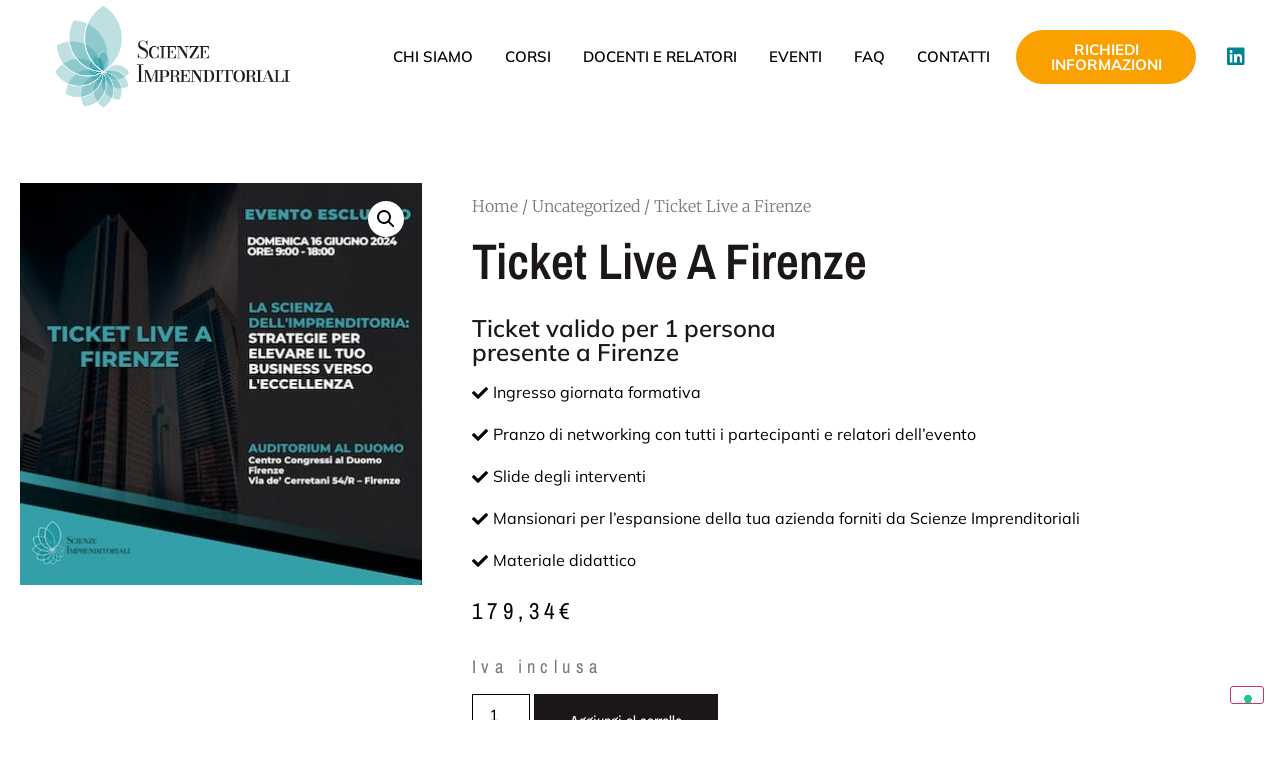

--- FILE ---
content_type: text/html; charset=UTF-8
request_url: https://scienzeimprenditoriali.com/prodotto/ticket-live-a-firenze/
body_size: 31070
content:
<!doctype html>
<html lang="it-IT">
<head>
	<meta charset="UTF-8">
	<meta name="viewport" content="width=device-width, initial-scale=1">
	<link rel="profile" href="https://gmpg.org/xfn/11">
	<meta name='robots' content='index, follow, max-image-preview:large, max-snippet:-1, max-video-preview:-1' />
	<style>img:is([sizes="auto" i], [sizes^="auto," i]) { contain-intrinsic-size: 3000px 1500px }</style>
	
<!-- Google Tag Manager for WordPress by gtm4wp.com -->
<script data-cfasync="false" data-pagespeed-no-defer>
	var gtm4wp_datalayer_name = "dataLayer";
	var dataLayer = dataLayer || [];

	const gtm4wp_scrollerscript_debugmode         = false;
	const gtm4wp_scrollerscript_callbacktime      = 100;
	const gtm4wp_scrollerscript_readerlocation    = 150;
	const gtm4wp_scrollerscript_contentelementid  = "content";
	const gtm4wp_scrollerscript_scannertime       = 60;
</script>
<!-- End Google Tag Manager for WordPress by gtm4wp.com -->
	<!-- This site is optimized with the Yoast SEO plugin v26.5 - https://yoast.com/wordpress/plugins/seo/ -->
	<title>Ticket Live a Firenze - Scienze Imprenditoriali</title>
	<link rel="canonical" href="https://scienzeimprenditoriali.com/prodotto/ticket-live-a-firenze/" />
	<meta property="og:locale" content="it_IT" />
	<meta property="og:type" content="article" />
	<meta property="og:title" content="Ticket Live a Firenze - Scienze Imprenditoriali" />
	<meta property="og:description" content="Ticket valido per 1 persona presente a Firenze       Ingresso giornata formativa  Pranzo di networking con tutti i partecipanti e relatori dell&#039;evento  Slide degli interventi  Mansionari per l&#039;espansione della tua azienda forniti da Scienze Imprenditoriali  Materiale didattico" />
	<meta property="og:url" content="https://scienzeimprenditoriali.com/prodotto/ticket-live-a-firenze/" />
	<meta property="og:site_name" content="Scienze Imprenditoriali" />
	<meta property="article:modified_time" content="2024-06-10T10:25:41+00:00" />
	<meta property="og:image" content="https://scienzeimprenditoriali.com/wp-content/uploads/2021/06/ImportedPhoto.735485348.166322.jpeg" />
	<meta property="og:image:width" content="400" />
	<meta property="og:image:height" content="400" />
	<meta property="og:image:type" content="image/jpeg" />
	<meta name="twitter:card" content="summary_large_image" />
	<meta name="twitter:label1" content="Tempo di lettura stimato" />
	<meta name="twitter:data1" content="1 minuto" />
	<script type="application/ld+json" class="yoast-schema-graph">{"@context":"https://schema.org","@graph":[{"@type":"WebPage","@id":"https://scienzeimprenditoriali.com/prodotto/ticket-live-a-firenze/","url":"https://scienzeimprenditoriali.com/prodotto/ticket-live-a-firenze/","name":"Ticket Live a Firenze - Scienze Imprenditoriali","isPartOf":{"@id":"https://scienzeimprenditoriali.com/#website"},"primaryImageOfPage":{"@id":"https://scienzeimprenditoriali.com/prodotto/ticket-live-a-firenze/#primaryimage"},"image":{"@id":"https://scienzeimprenditoriali.com/prodotto/ticket-live-a-firenze/#primaryimage"},"thumbnailUrl":"https://scienzeimprenditoriali.com/wp-content/uploads/2021/06/ImportedPhoto.735485348.166322.jpeg","datePublished":"2021-06-28T13:26:34+00:00","dateModified":"2024-06-10T10:25:41+00:00","breadcrumb":{"@id":"https://scienzeimprenditoriali.com/prodotto/ticket-live-a-firenze/#breadcrumb"},"inLanguage":"it-IT","potentialAction":[{"@type":"ReadAction","target":["https://scienzeimprenditoriali.com/prodotto/ticket-live-a-firenze/"]}]},{"@type":"ImageObject","inLanguage":"it-IT","@id":"https://scienzeimprenditoriali.com/prodotto/ticket-live-a-firenze/#primaryimage","url":"https://scienzeimprenditoriali.com/wp-content/uploads/2021/06/ImportedPhoto.735485348.166322.jpeg","contentUrl":"https://scienzeimprenditoriali.com/wp-content/uploads/2021/06/ImportedPhoto.735485348.166322.jpeg","width":400,"height":400},{"@type":"BreadcrumbList","@id":"https://scienzeimprenditoriali.com/prodotto/ticket-live-a-firenze/#breadcrumb","itemListElement":[{"@type":"ListItem","position":1,"name":"Home","item":"https://scienzeimprenditoriali.com/"},{"@type":"ListItem","position":2,"name":"Shop","item":"https://scienzeimprenditoriali.com/negozio/"},{"@type":"ListItem","position":3,"name":"Ticket Live a Firenze"}]},{"@type":"WebSite","@id":"https://scienzeimprenditoriali.com/#website","url":"https://scienzeimprenditoriali.com/","name":"Scienze Imprenditoriali","description":"","publisher":{"@id":"https://scienzeimprenditoriali.com/#organization"},"potentialAction":[{"@type":"SearchAction","target":{"@type":"EntryPoint","urlTemplate":"https://scienzeimprenditoriali.com/?s={search_term_string}"},"query-input":{"@type":"PropertyValueSpecification","valueRequired":true,"valueName":"search_term_string"}}],"inLanguage":"it-IT"},{"@type":"Organization","@id":"https://scienzeimprenditoriali.com/#organization","name":"Scienze Imprenditoriali","url":"https://scienzeimprenditoriali.com/","logo":{"@type":"ImageObject","inLanguage":"it-IT","@id":"https://scienzeimprenditoriali.com/#/schema/logo/image/","url":"https://scienzeimprenditoriali.com/wp-content/uploads/2022/11/Logo-bianco-1-e1669305872452.png","contentUrl":"https://scienzeimprenditoriali.com/wp-content/uploads/2022/11/Logo-bianco-1-e1669305872452.png","width":2891,"height":1181,"caption":"Scienze Imprenditoriali"},"image":{"@id":"https://scienzeimprenditoriali.com/#/schema/logo/image/"}}]}</script>
	<!-- / Yoast SEO plugin. -->


<script type='application/javascript'  id='pys-version-script'>console.log('PixelYourSite Free version 11.1.4.1');</script>

<link rel="alternate" type="application/rss+xml" title="Scienze Imprenditoriali &raquo; Feed" href="https://scienzeimprenditoriali.com/feed/" />
<link rel="alternate" type="application/rss+xml" title="Scienze Imprenditoriali &raquo; Feed dei commenti" href="https://scienzeimprenditoriali.com/comments/feed/" />
<style id='wp-emoji-styles-inline-css'>

	img.wp-smiley, img.emoji {
		display: inline !important;
		border: none !important;
		box-shadow: none !important;
		height: 1em !important;
		width: 1em !important;
		margin: 0 0.07em !important;
		vertical-align: -0.1em !important;
		background: none !important;
		padding: 0 !important;
	}
</style>
<link rel='stylesheet' id='wp-block-library-css' href='https://scienzeimprenditoriali.com/wp-includes/css/dist/block-library/style.min.css?ver=6.8.3' media='all' />
<link data-minify="1" rel='stylesheet' id='jet-engine-frontend-css' href='https://scienzeimprenditoriali.com/wp-content/cache/min/1/wp-content/plugins/jet-engine/assets/css/frontend.css?ver=1764752442' media='all' />
<style id='global-styles-inline-css'>
:root{--wp--preset--aspect-ratio--square: 1;--wp--preset--aspect-ratio--4-3: 4/3;--wp--preset--aspect-ratio--3-4: 3/4;--wp--preset--aspect-ratio--3-2: 3/2;--wp--preset--aspect-ratio--2-3: 2/3;--wp--preset--aspect-ratio--16-9: 16/9;--wp--preset--aspect-ratio--9-16: 9/16;--wp--preset--color--black: #000000;--wp--preset--color--cyan-bluish-gray: #abb8c3;--wp--preset--color--white: #ffffff;--wp--preset--color--pale-pink: #f78da7;--wp--preset--color--vivid-red: #cf2e2e;--wp--preset--color--luminous-vivid-orange: #ff6900;--wp--preset--color--luminous-vivid-amber: #fcb900;--wp--preset--color--light-green-cyan: #7bdcb5;--wp--preset--color--vivid-green-cyan: #00d084;--wp--preset--color--pale-cyan-blue: #8ed1fc;--wp--preset--color--vivid-cyan-blue: #0693e3;--wp--preset--color--vivid-purple: #9b51e0;--wp--preset--gradient--vivid-cyan-blue-to-vivid-purple: linear-gradient(135deg,rgba(6,147,227,1) 0%,rgb(155,81,224) 100%);--wp--preset--gradient--light-green-cyan-to-vivid-green-cyan: linear-gradient(135deg,rgb(122,220,180) 0%,rgb(0,208,130) 100%);--wp--preset--gradient--luminous-vivid-amber-to-luminous-vivid-orange: linear-gradient(135deg,rgba(252,185,0,1) 0%,rgba(255,105,0,1) 100%);--wp--preset--gradient--luminous-vivid-orange-to-vivid-red: linear-gradient(135deg,rgba(255,105,0,1) 0%,rgb(207,46,46) 100%);--wp--preset--gradient--very-light-gray-to-cyan-bluish-gray: linear-gradient(135deg,rgb(238,238,238) 0%,rgb(169,184,195) 100%);--wp--preset--gradient--cool-to-warm-spectrum: linear-gradient(135deg,rgb(74,234,220) 0%,rgb(151,120,209) 20%,rgb(207,42,186) 40%,rgb(238,44,130) 60%,rgb(251,105,98) 80%,rgb(254,248,76) 100%);--wp--preset--gradient--blush-light-purple: linear-gradient(135deg,rgb(255,206,236) 0%,rgb(152,150,240) 100%);--wp--preset--gradient--blush-bordeaux: linear-gradient(135deg,rgb(254,205,165) 0%,rgb(254,45,45) 50%,rgb(107,0,62) 100%);--wp--preset--gradient--luminous-dusk: linear-gradient(135deg,rgb(255,203,112) 0%,rgb(199,81,192) 50%,rgb(65,88,208) 100%);--wp--preset--gradient--pale-ocean: linear-gradient(135deg,rgb(255,245,203) 0%,rgb(182,227,212) 50%,rgb(51,167,181) 100%);--wp--preset--gradient--electric-grass: linear-gradient(135deg,rgb(202,248,128) 0%,rgb(113,206,126) 100%);--wp--preset--gradient--midnight: linear-gradient(135deg,rgb(2,3,129) 0%,rgb(40,116,252) 100%);--wp--preset--font-size--small: 13px;--wp--preset--font-size--medium: 20px;--wp--preset--font-size--large: 36px;--wp--preset--font-size--x-large: 42px;--wp--preset--spacing--20: 0.44rem;--wp--preset--spacing--30: 0.67rem;--wp--preset--spacing--40: 1rem;--wp--preset--spacing--50: 1.5rem;--wp--preset--spacing--60: 2.25rem;--wp--preset--spacing--70: 3.38rem;--wp--preset--spacing--80: 5.06rem;--wp--preset--shadow--natural: 6px 6px 9px rgba(0, 0, 0, 0.2);--wp--preset--shadow--deep: 12px 12px 50px rgba(0, 0, 0, 0.4);--wp--preset--shadow--sharp: 6px 6px 0px rgba(0, 0, 0, 0.2);--wp--preset--shadow--outlined: 6px 6px 0px -3px rgba(255, 255, 255, 1), 6px 6px rgba(0, 0, 0, 1);--wp--preset--shadow--crisp: 6px 6px 0px rgba(0, 0, 0, 1);}:root { --wp--style--global--content-size: 800px;--wp--style--global--wide-size: 1200px; }:where(body) { margin: 0; }.wp-site-blocks > .alignleft { float: left; margin-right: 2em; }.wp-site-blocks > .alignright { float: right; margin-left: 2em; }.wp-site-blocks > .aligncenter { justify-content: center; margin-left: auto; margin-right: auto; }:where(.wp-site-blocks) > * { margin-block-start: 24px; margin-block-end: 0; }:where(.wp-site-blocks) > :first-child { margin-block-start: 0; }:where(.wp-site-blocks) > :last-child { margin-block-end: 0; }:root { --wp--style--block-gap: 24px; }:root :where(.is-layout-flow) > :first-child{margin-block-start: 0;}:root :where(.is-layout-flow) > :last-child{margin-block-end: 0;}:root :where(.is-layout-flow) > *{margin-block-start: 24px;margin-block-end: 0;}:root :where(.is-layout-constrained) > :first-child{margin-block-start: 0;}:root :where(.is-layout-constrained) > :last-child{margin-block-end: 0;}:root :where(.is-layout-constrained) > *{margin-block-start: 24px;margin-block-end: 0;}:root :where(.is-layout-flex){gap: 24px;}:root :where(.is-layout-grid){gap: 24px;}.is-layout-flow > .alignleft{float: left;margin-inline-start: 0;margin-inline-end: 2em;}.is-layout-flow > .alignright{float: right;margin-inline-start: 2em;margin-inline-end: 0;}.is-layout-flow > .aligncenter{margin-left: auto !important;margin-right: auto !important;}.is-layout-constrained > .alignleft{float: left;margin-inline-start: 0;margin-inline-end: 2em;}.is-layout-constrained > .alignright{float: right;margin-inline-start: 2em;margin-inline-end: 0;}.is-layout-constrained > .aligncenter{margin-left: auto !important;margin-right: auto !important;}.is-layout-constrained > :where(:not(.alignleft):not(.alignright):not(.alignfull)){max-width: var(--wp--style--global--content-size);margin-left: auto !important;margin-right: auto !important;}.is-layout-constrained > .alignwide{max-width: var(--wp--style--global--wide-size);}body .is-layout-flex{display: flex;}.is-layout-flex{flex-wrap: wrap;align-items: center;}.is-layout-flex > :is(*, div){margin: 0;}body .is-layout-grid{display: grid;}.is-layout-grid > :is(*, div){margin: 0;}body{padding-top: 0px;padding-right: 0px;padding-bottom: 0px;padding-left: 0px;}a:where(:not(.wp-element-button)){text-decoration: underline;}:root :where(.wp-element-button, .wp-block-button__link){background-color: #32373c;border-width: 0;color: #fff;font-family: inherit;font-size: inherit;line-height: inherit;padding: calc(0.667em + 2px) calc(1.333em + 2px);text-decoration: none;}.has-black-color{color: var(--wp--preset--color--black) !important;}.has-cyan-bluish-gray-color{color: var(--wp--preset--color--cyan-bluish-gray) !important;}.has-white-color{color: var(--wp--preset--color--white) !important;}.has-pale-pink-color{color: var(--wp--preset--color--pale-pink) !important;}.has-vivid-red-color{color: var(--wp--preset--color--vivid-red) !important;}.has-luminous-vivid-orange-color{color: var(--wp--preset--color--luminous-vivid-orange) !important;}.has-luminous-vivid-amber-color{color: var(--wp--preset--color--luminous-vivid-amber) !important;}.has-light-green-cyan-color{color: var(--wp--preset--color--light-green-cyan) !important;}.has-vivid-green-cyan-color{color: var(--wp--preset--color--vivid-green-cyan) !important;}.has-pale-cyan-blue-color{color: var(--wp--preset--color--pale-cyan-blue) !important;}.has-vivid-cyan-blue-color{color: var(--wp--preset--color--vivid-cyan-blue) !important;}.has-vivid-purple-color{color: var(--wp--preset--color--vivid-purple) !important;}.has-black-background-color{background-color: var(--wp--preset--color--black) !important;}.has-cyan-bluish-gray-background-color{background-color: var(--wp--preset--color--cyan-bluish-gray) !important;}.has-white-background-color{background-color: var(--wp--preset--color--white) !important;}.has-pale-pink-background-color{background-color: var(--wp--preset--color--pale-pink) !important;}.has-vivid-red-background-color{background-color: var(--wp--preset--color--vivid-red) !important;}.has-luminous-vivid-orange-background-color{background-color: var(--wp--preset--color--luminous-vivid-orange) !important;}.has-luminous-vivid-amber-background-color{background-color: var(--wp--preset--color--luminous-vivid-amber) !important;}.has-light-green-cyan-background-color{background-color: var(--wp--preset--color--light-green-cyan) !important;}.has-vivid-green-cyan-background-color{background-color: var(--wp--preset--color--vivid-green-cyan) !important;}.has-pale-cyan-blue-background-color{background-color: var(--wp--preset--color--pale-cyan-blue) !important;}.has-vivid-cyan-blue-background-color{background-color: var(--wp--preset--color--vivid-cyan-blue) !important;}.has-vivid-purple-background-color{background-color: var(--wp--preset--color--vivid-purple) !important;}.has-black-border-color{border-color: var(--wp--preset--color--black) !important;}.has-cyan-bluish-gray-border-color{border-color: var(--wp--preset--color--cyan-bluish-gray) !important;}.has-white-border-color{border-color: var(--wp--preset--color--white) !important;}.has-pale-pink-border-color{border-color: var(--wp--preset--color--pale-pink) !important;}.has-vivid-red-border-color{border-color: var(--wp--preset--color--vivid-red) !important;}.has-luminous-vivid-orange-border-color{border-color: var(--wp--preset--color--luminous-vivid-orange) !important;}.has-luminous-vivid-amber-border-color{border-color: var(--wp--preset--color--luminous-vivid-amber) !important;}.has-light-green-cyan-border-color{border-color: var(--wp--preset--color--light-green-cyan) !important;}.has-vivid-green-cyan-border-color{border-color: var(--wp--preset--color--vivid-green-cyan) !important;}.has-pale-cyan-blue-border-color{border-color: var(--wp--preset--color--pale-cyan-blue) !important;}.has-vivid-cyan-blue-border-color{border-color: var(--wp--preset--color--vivid-cyan-blue) !important;}.has-vivid-purple-border-color{border-color: var(--wp--preset--color--vivid-purple) !important;}.has-vivid-cyan-blue-to-vivid-purple-gradient-background{background: var(--wp--preset--gradient--vivid-cyan-blue-to-vivid-purple) !important;}.has-light-green-cyan-to-vivid-green-cyan-gradient-background{background: var(--wp--preset--gradient--light-green-cyan-to-vivid-green-cyan) !important;}.has-luminous-vivid-amber-to-luminous-vivid-orange-gradient-background{background: var(--wp--preset--gradient--luminous-vivid-amber-to-luminous-vivid-orange) !important;}.has-luminous-vivid-orange-to-vivid-red-gradient-background{background: var(--wp--preset--gradient--luminous-vivid-orange-to-vivid-red) !important;}.has-very-light-gray-to-cyan-bluish-gray-gradient-background{background: var(--wp--preset--gradient--very-light-gray-to-cyan-bluish-gray) !important;}.has-cool-to-warm-spectrum-gradient-background{background: var(--wp--preset--gradient--cool-to-warm-spectrum) !important;}.has-blush-light-purple-gradient-background{background: var(--wp--preset--gradient--blush-light-purple) !important;}.has-blush-bordeaux-gradient-background{background: var(--wp--preset--gradient--blush-bordeaux) !important;}.has-luminous-dusk-gradient-background{background: var(--wp--preset--gradient--luminous-dusk) !important;}.has-pale-ocean-gradient-background{background: var(--wp--preset--gradient--pale-ocean) !important;}.has-electric-grass-gradient-background{background: var(--wp--preset--gradient--electric-grass) !important;}.has-midnight-gradient-background{background: var(--wp--preset--gradient--midnight) !important;}.has-small-font-size{font-size: var(--wp--preset--font-size--small) !important;}.has-medium-font-size{font-size: var(--wp--preset--font-size--medium) !important;}.has-large-font-size{font-size: var(--wp--preset--font-size--large) !important;}.has-x-large-font-size{font-size: var(--wp--preset--font-size--x-large) !important;}
:root :where(.wp-block-pullquote){font-size: 1.5em;line-height: 1.6;}
</style>
<link rel='stylesheet' id='photoswipe-css' href='https://scienzeimprenditoriali.com/wp-content/plugins/woocommerce/assets/css/photoswipe/photoswipe.min.css?ver=10.3.6' media='all' />
<link rel='stylesheet' id='photoswipe-default-skin-css' href='https://scienzeimprenditoriali.com/wp-content/plugins/woocommerce/assets/css/photoswipe/default-skin/default-skin.min.css?ver=10.3.6' media='all' />
<link data-minify="1" rel='stylesheet' id='woocommerce-layout-css' href='https://scienzeimprenditoriali.com/wp-content/cache/min/1/wp-content/plugins/woocommerce/assets/css/woocommerce-layout.css?ver=1764752442' media='all' />
<link data-minify="1" rel='stylesheet' id='woocommerce-smallscreen-css' href='https://scienzeimprenditoriali.com/wp-content/cache/min/1/wp-content/plugins/woocommerce/assets/css/woocommerce-smallscreen.css?ver=1764752442' media='only screen and (max-width: 768px)' />
<link data-minify="1" rel='stylesheet' id='woocommerce-general-css' href='https://scienzeimprenditoriali.com/wp-content/cache/min/1/wp-content/plugins/woocommerce/assets/css/woocommerce.css?ver=1764752442' media='all' />
<style id='woocommerce-inline-inline-css'>
.woocommerce form .form-row .required { visibility: visible; }
</style>
<link data-minify="1" rel='stylesheet' id='brands-styles-css' href='https://scienzeimprenditoriali.com/wp-content/cache/min/1/wp-content/plugins/woocommerce/assets/css/brands.css?ver=1764752442' media='all' />
<link data-minify="1" rel='stylesheet' id='hello-elementor-theme-style-css' href='https://scienzeimprenditoriali.com/wp-content/cache/min/1/wp-content/themes/hello-elementor/assets/css/theme.css?ver=1764752442' media='all' />
<link rel='stylesheet' id='hello-elementor-child-style-css' href='https://scienzeimprenditoriali.com/wp-content/themes/hello-theme-child/style.css?ver=1.0.0' media='all' />
<link data-minify="1" rel='stylesheet' id='hello-elementor-css' href='https://scienzeimprenditoriali.com/wp-content/cache/min/1/wp-content/themes/hello-elementor/assets/css/reset.css?ver=1764752442' media='all' />
<link data-minify="1" rel='stylesheet' id='hello-elementor-header-footer-css' href='https://scienzeimprenditoriali.com/wp-content/cache/min/1/wp-content/themes/hello-elementor/assets/css/header-footer.css?ver=1764752442' media='all' />
<link rel='stylesheet' id='elementor-frontend-css' href='https://scienzeimprenditoriali.com/wp-content/plugins/elementor/assets/css/frontend.min.css?ver=3.33.2' media='all' />
<link rel='stylesheet' id='widget-image-css' href='https://scienzeimprenditoriali.com/wp-content/plugins/elementor/assets/css/widget-image.min.css?ver=3.33.2' media='all' />
<link rel='stylesheet' id='widget-nav-menu-css' href='https://scienzeimprenditoriali.com/wp-content/plugins/elementor-pro/assets/css/widget-nav-menu.min.css?ver=3.33.1' media='all' />
<link rel='stylesheet' id='widget-social-icons-css' href='https://scienzeimprenditoriali.com/wp-content/plugins/elementor/assets/css/widget-social-icons.min.css?ver=3.33.2' media='all' />
<link rel='stylesheet' id='e-apple-webkit-css' href='https://scienzeimprenditoriali.com/wp-content/plugins/elementor/assets/css/conditionals/apple-webkit.min.css?ver=3.33.2' media='all' />
<link rel='stylesheet' id='e-sticky-css' href='https://scienzeimprenditoriali.com/wp-content/plugins/elementor-pro/assets/css/modules/sticky.min.css?ver=3.33.1' media='all' />
<link rel='stylesheet' id='e-shapes-css' href='https://scienzeimprenditoriali.com/wp-content/plugins/elementor/assets/css/conditionals/shapes.min.css?ver=3.33.2' media='all' />
<link rel='stylesheet' id='widget-heading-css' href='https://scienzeimprenditoriali.com/wp-content/plugins/elementor/assets/css/widget-heading.min.css?ver=3.33.2' media='all' />
<link rel='stylesheet' id='widget-woocommerce-product-images-css' href='https://scienzeimprenditoriali.com/wp-content/plugins/elementor-pro/assets/css/widget-woocommerce-product-images.min.css?ver=3.33.1' media='all' />
<link rel='stylesheet' id='widget-woocommerce-product-rating-css' href='https://scienzeimprenditoriali.com/wp-content/plugins/elementor-pro/assets/css/widget-woocommerce-product-rating.min.css?ver=3.33.1' media='all' />
<link rel='stylesheet' id='widget-woocommerce-product-price-css' href='https://scienzeimprenditoriali.com/wp-content/plugins/elementor-pro/assets/css/widget-woocommerce-product-price.min.css?ver=3.33.1' media='all' />
<link rel='stylesheet' id='widget-woocommerce-product-add-to-cart-css' href='https://scienzeimprenditoriali.com/wp-content/plugins/elementor-pro/assets/css/widget-woocommerce-product-add-to-cart.min.css?ver=3.33.1' media='all' />
<link rel='stylesheet' id='widget-woocommerce-products-css' href='https://scienzeimprenditoriali.com/wp-content/plugins/elementor-pro/assets/css/widget-woocommerce-products.min.css?ver=3.33.1' media='all' />
<link rel='stylesheet' id='widget-woocommerce-product-meta-css' href='https://scienzeimprenditoriali.com/wp-content/plugins/elementor-pro/assets/css/widget-woocommerce-product-meta.min.css?ver=3.33.1' media='all' />
<link rel='stylesheet' id='widget-woocommerce-product-data-tabs-css' href='https://scienzeimprenditoriali.com/wp-content/plugins/elementor-pro/assets/css/widget-woocommerce-product-data-tabs.min.css?ver=3.33.1' media='all' />
<link rel='stylesheet' id='widget-icon-list-css' href='https://scienzeimprenditoriali.com/wp-content/plugins/elementor/assets/css/widget-icon-list.min.css?ver=3.33.2' media='all' />
<link rel='stylesheet' id='e-animation-fadeInRight-css' href='https://scienzeimprenditoriali.com/wp-content/plugins/elementor/assets/lib/animations/styles/fadeInRight.min.css?ver=3.33.2' media='all' />
<link rel='stylesheet' id='e-popup-css' href='https://scienzeimprenditoriali.com/wp-content/plugins/elementor-pro/assets/css/conditionals/popup.min.css?ver=3.33.1' media='all' />
<link rel='stylesheet' id='e-animation-fadeIn-css' href='https://scienzeimprenditoriali.com/wp-content/plugins/elementor/assets/lib/animations/styles/fadeIn.min.css?ver=3.33.2' media='all' />
<link data-minify="1" rel='stylesheet' id='elementor-icons-css' href='https://scienzeimprenditoriali.com/wp-content/cache/min/1/wp-content/plugins/elementor/assets/lib/eicons/css/elementor-icons.min.css?ver=1764752442' media='all' />
<link rel='stylesheet' id='elementor-post-25-css' href='https://scienzeimprenditoriali.com/wp-content/uploads/elementor/css/post-25.css?ver=1764752442' media='all' />
<link data-minify="1" rel='stylesheet' id='font-awesome-5-all-css' href='https://scienzeimprenditoriali.com/wp-content/cache/min/1/wp-content/plugins/elementor/assets/lib/font-awesome/css/all.min.css?ver=1764752442' media='all' />
<link rel='stylesheet' id='font-awesome-4-shim-css' href='https://scienzeimprenditoriali.com/wp-content/plugins/elementor/assets/lib/font-awesome/css/v4-shims.min.css?ver=3.33.2' media='all' />
<link rel='stylesheet' id='elementor-post-4116-css' href='https://scienzeimprenditoriali.com/wp-content/uploads/elementor/css/post-4116.css?ver=1764752442' media='all' />
<link data-minify="1" rel='stylesheet' id='fluentform-elementor-widget-css' href='https://scienzeimprenditoriali.com/wp-content/cache/min/1/wp-content/plugins/fluentform/assets/css/fluent-forms-elementor-widget.css?ver=1764752442' media='all' />
<link rel='stylesheet' id='elementor-post-2229-css' href='https://scienzeimprenditoriali.com/wp-content/uploads/elementor/css/post-2229.css?ver=1764752442' media='all' />
<link rel='stylesheet' id='elementor-post-56-css' href='https://scienzeimprenditoriali.com/wp-content/uploads/elementor/css/post-56.css?ver=1764752442' media='all' />
<link rel='stylesheet' id='elementor-post-5081-css' href='https://scienzeimprenditoriali.com/wp-content/uploads/elementor/css/post-5081.css?ver=1764752442' media='all' />
<link rel='stylesheet' id='elementor-post-1867-css' href='https://scienzeimprenditoriali.com/wp-content/uploads/elementor/css/post-1867.css?ver=1764752442' media='all' />
<link data-minify="1" rel='stylesheet' id='wc_el_inv-front_style-css' href='https://scienzeimprenditoriali.com/wp-content/cache/min/1/wp-content/plugins/SCI_woocommerce-invoice-fields/assets/css/wc-inv-front.css?ver=1764752442' media='all' />
<link data-minify="1" rel='stylesheet' id='elementor-gf-local-playfairdisplay-css' href='https://scienzeimprenditoriali.com/wp-content/cache/min/1/wp-content/uploads/elementor/google-fonts/css/playfairdisplay.css?ver=1764752442' media='all' />
<link data-minify="1" rel='stylesheet' id='elementor-gf-local-mulish-css' href='https://scienzeimprenditoriali.com/wp-content/cache/min/1/wp-content/uploads/elementor/google-fonts/css/mulish.css?ver=1764752442' media='all' />
<link data-minify="1" rel='stylesheet' id='elementor-gf-local-merriweather-css' href='https://scienzeimprenditoriali.com/wp-content/cache/min/1/wp-content/uploads/elementor/google-fonts/css/merriweather.css?ver=1764752442' media='all' />
<link data-minify="1" rel='stylesheet' id='elementor-gf-local-archivonarrow-css' href='https://scienzeimprenditoriali.com/wp-content/cache/min/1/wp-content/uploads/elementor/google-fonts/css/archivonarrow.css?ver=1764752442' media='all' />
<link rel='stylesheet' id='elementor-icons-shared-0-css' href='https://scienzeimprenditoriali.com/wp-content/plugins/elementor/assets/lib/font-awesome/css/fontawesome.min.css?ver=5.15.3' media='all' />
<link data-minify="1" rel='stylesheet' id='elementor-icons-fa-solid-css' href='https://scienzeimprenditoriali.com/wp-content/cache/min/1/wp-content/plugins/elementor/assets/lib/font-awesome/css/solid.min.css?ver=1764752442' media='all' />
<link data-minify="1" rel='stylesheet' id='elementor-icons-fa-brands-css' href='https://scienzeimprenditoriali.com/wp-content/cache/min/1/wp-content/plugins/elementor/assets/lib/font-awesome/css/brands.min.css?ver=1764752442' media='all' />
<script src="https://scienzeimprenditoriali.com/wp-includes/js/jquery/jquery.min.js?ver=3.7.1" id="jquery-core-js"></script>
<script src="https://scienzeimprenditoriali.com/wp-includes/js/jquery/jquery-migrate.min.js?ver=3.4.1" id="jquery-migrate-js"></script>
<script src="https://scienzeimprenditoriali.com/wp-content/plugins/woocommerce/assets/js/jquery-blockui/jquery.blockUI.min.js?ver=2.7.0-wc.10.3.6" id="wc-jquery-blockui-js" defer data-wp-strategy="defer"></script>
<script id="wc-add-to-cart-js-extra">
var wc_add_to_cart_params = {"ajax_url":"\/wp-admin\/admin-ajax.php","wc_ajax_url":"\/?wc-ajax=%%endpoint%%","i18n_view_cart":"Visualizza carrello","cart_url":"https:\/\/scienzeimprenditoriali.com\/pagamento\/","is_cart":"","cart_redirect_after_add":"yes"};
</script>
<script src="https://scienzeimprenditoriali.com/wp-content/plugins/woocommerce/assets/js/frontend/add-to-cart.min.js?ver=10.3.6" id="wc-add-to-cart-js" defer data-wp-strategy="defer"></script>
<script src="https://scienzeimprenditoriali.com/wp-content/plugins/woocommerce/assets/js/zoom/jquery.zoom.min.js?ver=1.7.21-wc.10.3.6" id="wc-zoom-js" defer data-wp-strategy="defer"></script>
<script src="https://scienzeimprenditoriali.com/wp-content/plugins/woocommerce/assets/js/flexslider/jquery.flexslider.min.js?ver=2.7.2-wc.10.3.6" id="wc-flexslider-js" defer data-wp-strategy="defer"></script>
<script src="https://scienzeimprenditoriali.com/wp-content/plugins/woocommerce/assets/js/photoswipe/photoswipe.min.js?ver=4.1.1-wc.10.3.6" id="wc-photoswipe-js" defer data-wp-strategy="defer"></script>
<script src="https://scienzeimprenditoriali.com/wp-content/plugins/woocommerce/assets/js/photoswipe/photoswipe-ui-default.min.js?ver=4.1.1-wc.10.3.6" id="wc-photoswipe-ui-default-js" defer data-wp-strategy="defer"></script>
<script id="wc-single-product-js-extra">
var wc_single_product_params = {"i18n_required_rating_text":"Seleziona una valutazione","i18n_rating_options":["1 stella su 5","2 stelle su 5","3 stelle su 5","4 stelle su 5","5 stelle su 5"],"i18n_product_gallery_trigger_text":"Visualizza la galleria di immagini a schermo intero","review_rating_required":"yes","flexslider":{"rtl":false,"animation":"slide","smoothHeight":true,"directionNav":false,"controlNav":"thumbnails","slideshow":false,"animationSpeed":500,"animationLoop":false,"allowOneSlide":false},"zoom_enabled":"1","zoom_options":[],"photoswipe_enabled":"1","photoswipe_options":{"shareEl":false,"closeOnScroll":false,"history":false,"hideAnimationDuration":0,"showAnimationDuration":0},"flexslider_enabled":"1"};
</script>
<script src="https://scienzeimprenditoriali.com/wp-content/plugins/woocommerce/assets/js/frontend/single-product.min.js?ver=10.3.6" id="wc-single-product-js" defer data-wp-strategy="defer"></script>
<script src="https://scienzeimprenditoriali.com/wp-content/plugins/woocommerce/assets/js/js-cookie/js.cookie.min.js?ver=2.1.4-wc.10.3.6" id="wc-js-cookie-js" defer data-wp-strategy="defer"></script>
<script id="woocommerce-js-extra">
var woocommerce_params = {"ajax_url":"\/wp-admin\/admin-ajax.php","wc_ajax_url":"\/?wc-ajax=%%endpoint%%","i18n_password_show":"Mostra password","i18n_password_hide":"Nascondi password"};
</script>
<script src="https://scienzeimprenditoriali.com/wp-content/plugins/woocommerce/assets/js/frontend/woocommerce.min.js?ver=10.3.6" id="woocommerce-js" defer data-wp-strategy="defer"></script>
<script src="https://scienzeimprenditoriali.com/wp-content/plugins/duracelltomi-google-tag-manager/dist/js/analytics-talk-content-tracking.js?ver=1.22.2" id="gtm4wp-scroll-tracking-js"></script>
<script id="WCPAY_ASSETS-js-extra">
var wcpayAssets = {"url":"https:\/\/scienzeimprenditoriali.com\/wp-content\/plugins\/woocommerce-payments\/dist\/"};
</script>
<script src="https://scienzeimprenditoriali.com/wp-content/plugins/elementor/assets/lib/font-awesome/js/v4-shims.min.js?ver=3.33.2" id="font-awesome-4-shim-js"></script>
<script src="https://scienzeimprenditoriali.com/wp-content/plugins/pixelyoursite/dist/scripts/jquery.bind-first-0.2.3.min.js?ver=0.2.3" id="jquery-bind-first-js"></script>
<script src="https://scienzeimprenditoriali.com/wp-content/plugins/pixelyoursite/dist/scripts/js.cookie-2.1.3.min.js?ver=2.1.3" id="js-cookie-pys-js"></script>
<script src="https://scienzeimprenditoriali.com/wp-content/plugins/pixelyoursite/dist/scripts/tld.min.js?ver=2.3.1" id="js-tld-js"></script>
<script id="pys-js-extra">
var pysOptions = {"staticEvents":{"facebook":{"woo_view_content":[{"delay":0,"type":"static","name":"ViewContent","pixelIds":["2009414316189363"],"eventID":"1de0e3ef-3727-4584-a373-309dc653ff45","params":{"content_ids":["1992"],"content_type":"product","content_name":"Ticket Live a Firenze","category_name":"Uncategorized","value":"179.34","currency":"EUR","contents":[{"id":"1992","quantity":1}],"product_price":"179.34","page_title":"Ticket Live a Firenze","post_type":"product","post_id":1992,"plugin":"PixelYourSite","user_role":"guest","event_url":"scienzeimprenditoriali.com\/prodotto\/ticket-live-a-firenze\/"},"e_id":"woo_view_content","ids":[],"hasTimeWindow":false,"timeWindow":0,"woo_order":"","edd_order":""}],"init_event":[{"delay":0,"type":"static","ajaxFire":false,"name":"PageView","pixelIds":["2009414316189363"],"eventID":"7fcbc534-f649-4c63-b79b-ec6457824b6e","params":{"page_title":"Ticket Live a Firenze","post_type":"product","post_id":1992,"plugin":"PixelYourSite","user_role":"guest","event_url":"scienzeimprenditoriali.com\/prodotto\/ticket-live-a-firenze\/"},"e_id":"init_event","ids":[],"hasTimeWindow":false,"timeWindow":0,"woo_order":"","edd_order":""}]}},"dynamicEvents":{"automatic_event_form":{"facebook":{"delay":0,"type":"dyn","name":"Form","pixelIds":["2009414316189363"],"eventID":"1e4137aa-5580-4b26-96c4-b9e2e97d7af9","params":{"page_title":"Ticket Live a Firenze","post_type":"product","post_id":1992,"plugin":"PixelYourSite","user_role":"guest","event_url":"scienzeimprenditoriali.com\/prodotto\/ticket-live-a-firenze\/"},"e_id":"automatic_event_form","ids":[],"hasTimeWindow":false,"timeWindow":0,"woo_order":"","edd_order":""}},"automatic_event_download":{"facebook":{"delay":0,"type":"dyn","name":"Download","extensions":["","doc","exe","js","pdf","ppt","tgz","zip","xls"],"pixelIds":["2009414316189363"],"eventID":"03c1d070-6772-4870-bdb0-f12c350a9efa","params":{"page_title":"Ticket Live a Firenze","post_type":"product","post_id":1992,"plugin":"PixelYourSite","user_role":"guest","event_url":"scienzeimprenditoriali.com\/prodotto\/ticket-live-a-firenze\/"},"e_id":"automatic_event_download","ids":[],"hasTimeWindow":false,"timeWindow":0,"woo_order":"","edd_order":""}},"automatic_event_comment":{"facebook":{"delay":0,"type":"dyn","name":"Comment","pixelIds":["2009414316189363"],"eventID":"50fcc096-3dbc-44f1-8a57-dd58c5b6caec","params":{"page_title":"Ticket Live a Firenze","post_type":"product","post_id":1992,"plugin":"PixelYourSite","user_role":"guest","event_url":"scienzeimprenditoriali.com\/prodotto\/ticket-live-a-firenze\/"},"e_id":"automatic_event_comment","ids":[],"hasTimeWindow":false,"timeWindow":0,"woo_order":"","edd_order":""}},"automatic_event_scroll":{"facebook":{"delay":0,"type":"dyn","name":"PageScroll","scroll_percent":30,"pixelIds":["2009414316189363"],"eventID":"092d0cd0-1cd5-4f19-b534-567900923421","params":{"page_title":"Ticket Live a Firenze","post_type":"product","post_id":1992,"plugin":"PixelYourSite","user_role":"guest","event_url":"scienzeimprenditoriali.com\/prodotto\/ticket-live-a-firenze\/"},"e_id":"automatic_event_scroll","ids":[],"hasTimeWindow":false,"timeWindow":0,"woo_order":"","edd_order":""}},"automatic_event_time_on_page":{"facebook":{"delay":0,"type":"dyn","name":"TimeOnPage","time_on_page":30,"pixelIds":["2009414316189363"],"eventID":"b4e8351a-f2b7-4bc4-88a2-e8ff32e80ce6","params":{"page_title":"Ticket Live a Firenze","post_type":"product","post_id":1992,"plugin":"PixelYourSite","user_role":"guest","event_url":"scienzeimprenditoriali.com\/prodotto\/ticket-live-a-firenze\/"},"e_id":"automatic_event_time_on_page","ids":[],"hasTimeWindow":false,"timeWindow":0,"woo_order":"","edd_order":""}}},"triggerEvents":[],"triggerEventTypes":[],"facebook":{"pixelIds":["2009414316189363"],"advancedMatching":[],"advancedMatchingEnabled":true,"removeMetadata":true,"wooVariableAsSimple":false,"serverApiEnabled":false,"wooCRSendFromServer":false,"send_external_id":null,"enabled_medical":false,"do_not_track_medical_param":["event_url","post_title","page_title","landing_page","content_name","categories","category_name","tags"],"meta_ldu":false},"debug":"","siteUrl":"https:\/\/scienzeimprenditoriali.com","ajaxUrl":"https:\/\/scienzeimprenditoriali.com\/wp-admin\/admin-ajax.php","ajax_event":"16c26e2c34","enable_remove_download_url_param":"1","cookie_duration":"7","last_visit_duration":"60","enable_success_send_form":"","ajaxForServerEvent":"1","ajaxForServerStaticEvent":"1","useSendBeacon":"1","send_external_id":"1","external_id_expire":"180","track_cookie_for_subdomains":"1","google_consent_mode":"1","gdpr":{"ajax_enabled":false,"all_disabled_by_api":false,"facebook_disabled_by_api":false,"analytics_disabled_by_api":false,"google_ads_disabled_by_api":false,"pinterest_disabled_by_api":false,"bing_disabled_by_api":false,"reddit_disabled_by_api":false,"externalID_disabled_by_api":false,"facebook_prior_consent_enabled":true,"analytics_prior_consent_enabled":true,"google_ads_prior_consent_enabled":null,"pinterest_prior_consent_enabled":true,"bing_prior_consent_enabled":true,"cookiebot_integration_enabled":false,"cookiebot_facebook_consent_category":"marketing","cookiebot_analytics_consent_category":"statistics","cookiebot_tiktok_consent_category":"marketing","cookiebot_google_ads_consent_category":"marketing","cookiebot_pinterest_consent_category":"marketing","cookiebot_bing_consent_category":"marketing","consent_magic_integration_enabled":false,"real_cookie_banner_integration_enabled":false,"cookie_notice_integration_enabled":false,"cookie_law_info_integration_enabled":false,"analytics_storage":{"enabled":true,"value":"granted","filter":false},"ad_storage":{"enabled":true,"value":"granted","filter":false},"ad_user_data":{"enabled":true,"value":"granted","filter":false},"ad_personalization":{"enabled":true,"value":"granted","filter":false}},"cookie":{"disabled_all_cookie":false,"disabled_start_session_cookie":false,"disabled_advanced_form_data_cookie":false,"disabled_landing_page_cookie":false,"disabled_first_visit_cookie":false,"disabled_trafficsource_cookie":false,"disabled_utmTerms_cookie":false,"disabled_utmId_cookie":false},"tracking_analytics":{"TrafficSource":"direct","TrafficLanding":"undefined","TrafficUtms":[],"TrafficUtmsId":[]},"GATags":{"ga_datalayer_type":"default","ga_datalayer_name":"dataLayerPYS"},"woo":{"enabled":true,"enabled_save_data_to_orders":true,"addToCartOnButtonEnabled":true,"addToCartOnButtonValueEnabled":true,"addToCartOnButtonValueOption":"price","singleProductId":1992,"removeFromCartSelector":"form.woocommerce-cart-form .remove","addToCartCatchMethod":"add_cart_hook","is_order_received_page":false,"containOrderId":false},"edd":{"enabled":false},"cache_bypass":"1768494104"};
</script>
<script src="https://scienzeimprenditoriali.com/wp-content/plugins/pixelyoursite/dist/scripts/public.js?ver=11.1.4.1" id="pys-js"></script>
<link rel="https://api.w.org/" href="https://scienzeimprenditoriali.com/wp-json/" /><link rel="alternate" title="JSON" type="application/json" href="https://scienzeimprenditoriali.com/wp-json/wp/v2/product/1992" /><link rel="EditURI" type="application/rsd+xml" title="RSD" href="https://scienzeimprenditoriali.com/xmlrpc.php?rsd" />
<meta name="generator" content="WordPress 6.8.3" />
<meta name="generator" content="WooCommerce 10.3.6" />
<link rel='shortlink' href='https://scienzeimprenditoriali.com/?p=1992' />
<link rel="alternate" title="oEmbed (JSON)" type="application/json+oembed" href="https://scienzeimprenditoriali.com/wp-json/oembed/1.0/embed?url=https%3A%2F%2Fscienzeimprenditoriali.com%2Fprodotto%2Fticket-live-a-firenze%2F" />
<link rel="alternate" title="oEmbed (XML)" type="text/xml+oembed" href="https://scienzeimprenditoriali.com/wp-json/oembed/1.0/embed?url=https%3A%2F%2Fscienzeimprenditoriali.com%2Fprodotto%2Fticket-live-a-firenze%2F&#038;format=xml" />
<style type='text/css'  class='wpcb2-inline-style'>
.slick-slide img{
    display: inline-block !important;
}
</style><!-- HFCM by 99 Robots - Snippet # 1: PageView -->
<!-- Meta Pixel Code FB Pixel -->
<script>
!function(f,b,e,v,n,t,s)
{if(f.fbq)return;n=f.fbq=function(){n.callMethod?
n.callMethod.apply(n,arguments):n.queue.push(arguments)};
if(!f._fbq)f._fbq=n;n.push=n;n.loaded=!0;n.version='2.0';
n.queue=[];t=b.createElement(e);t.async=!0;
t.src=v;s=b.getElementsByTagName(e)[0];
s.parentNode.insertBefore(t,s)}(window, document,'script',
'https://connect.facebook.net/en_US/fbevents.js');
fbq('init', '771576097708025');
fbq('track', 'PageView');
</script>
<noscript><img height="1" width="1" style="display:none"
src="https://www.facebook.com/tr?id=771576097708025&ev=PageView&noscript=1"
/></noscript>
<!-- End Meta Pixel Code FB Pixel -->
<!-- /end HFCM by 99 Robots -->
<style>body.woocommerce-checkout .woocommerce-notices-wrapper .woocommerce-message {display:none!important;}
.woocommerce-invalid #visione_contratto {outline: 2px solid red;outline-offset: 2px;}
.woocommerce-privacy-policy-text p {font-size:14px !important;color:#999;}</style>
<!-- Google Tag Manager for WordPress by gtm4wp.com -->
<!-- GTM Container placement set to automatic -->
<script data-cfasync="false" data-pagespeed-no-defer>
	var dataLayer_content = [];
	dataLayer.push( dataLayer_content );
</script>
<script data-cfasync="false" data-pagespeed-no-defer>
(function(w,d,s,l,i){w[l]=w[l]||[];w[l].push({'gtm.start':
new Date().getTime(),event:'gtm.js'});var f=d.getElementsByTagName(s)[0],
j=d.createElement(s),dl=l!='dataLayer'?'&l='+l:'';j.async=true;j.src=
'//www.googletagmanager.com/gtm.js?id='+i+dl;f.parentNode.insertBefore(j,f);
})(window,document,'script','dataLayer','GTM-WMJQJBV');
</script>
<!-- End Google Tag Manager for WordPress by gtm4wp.com --><meta name="description" content="Ticket valido per 1 persona
presente a Firenze





 	Ingresso giornata formativa
 	Pranzo di networking con tutti i partecipanti e relatori dell&#039;evento
 	Slide degli interventi
 	Mansionari per l&#039;espansione della tua azienda forniti da Scienze Imprenditoriali
 	Materiale didattico">
	<noscript><style>.woocommerce-product-gallery{ opacity: 1 !important; }</style></noscript>
	<meta name="generator" content="Elementor 3.33.2; features: additional_custom_breakpoints; settings: css_print_method-external, google_font-enabled, font_display-auto">
<script type="text/javascript">
    (function(c,l,a,r,i,t,y){
        c[a]=c[a]||function(){(c[a].q=c[a].q||[]).push(arguments)};
        t=l.createElement(r);t.async=1;t.src="https://www.clarity.ms/tag/"+i;
        y=l.getElementsByTagName(r)[0];y.parentNode.insertBefore(t,y);
    })(window, document, "clarity", "script", "p79gplh6e8");
</script>

<style>
.woocommerce-billing-fields .billing_source_field,
.woocommerce-billing-fields .form-row.hide,
.woocommerce-billing-fields [id*="billing_source"].hide {
display: none !important;
}
</style><script>
window.addEventListener('load', () => {
  let sourceValue = "";
  let sourceField = document.querySelector('#billing_source_field input#billing_source');
  if (sourceField) {
   sourceField.value = sourceValue;
   sourceField.setAttribute('value', sourceValue);   
  }
})
</script>
			<style>
				.e-con.e-parent:nth-of-type(n+4):not(.e-lazyloaded):not(.e-no-lazyload),
				.e-con.e-parent:nth-of-type(n+4):not(.e-lazyloaded):not(.e-no-lazyload) * {
					background-image: none !important;
				}
				@media screen and (max-height: 1024px) {
					.e-con.e-parent:nth-of-type(n+3):not(.e-lazyloaded):not(.e-no-lazyload),
					.e-con.e-parent:nth-of-type(n+3):not(.e-lazyloaded):not(.e-no-lazyload) * {
						background-image: none !important;
					}
				}
				@media screen and (max-height: 640px) {
					.e-con.e-parent:nth-of-type(n+2):not(.e-lazyloaded):not(.e-no-lazyload),
					.e-con.e-parent:nth-of-type(n+2):not(.e-lazyloaded):not(.e-no-lazyload) * {
						background-image: none !important;
					}
				}
			</style>
			<link rel="icon" href="https://scienzeimprenditoriali.com/wp-content/uploads/2022/06/cropped-favicon_ScienzeImprenditoriali-32x32.png" sizes="32x32" />
<link rel="icon" href="https://scienzeimprenditoriali.com/wp-content/uploads/2022/06/cropped-favicon_ScienzeImprenditoriali-192x192.png" sizes="192x192" />
<link rel="apple-touch-icon" href="https://scienzeimprenditoriali.com/wp-content/uploads/2022/06/cropped-favicon_ScienzeImprenditoriali-180x180.png" />
<meta name="msapplication-TileImage" content="https://scienzeimprenditoriali.com/wp-content/uploads/2022/06/cropped-favicon_ScienzeImprenditoriali-270x270.png" />
		<style id="wp-custom-css">
			.woocommerce-billing-fields #billing_invoice_type_field {
    padding: 15px !important;
}
	
.form-row.notes {
	display: none !important
}

@media (max-width: 1024px) {
    .elementor-widget-woocommerce-checkout-page .woocommerce-checkout #payment .payment_methods li label[for=payment_method_ppcp-gateway] img {
        width: auto;
    }
}		</style>
		<noscript><style id="rocket-lazyload-nojs-css">.rll-youtube-player, [data-lazy-src]{display:none !important;}</style></noscript><meta name="generator" content="WP Rocket 3.20.1.2" data-wpr-features="wpr_lazyload_images wpr_minify_css wpr_preload_links wpr_desktop" /></head>
<body class="wp-singular product-template-default single single-product postid-1992 wp-custom-logo wp-embed-responsive wp-theme-hello-elementor wp-child-theme-hello-theme-child theme-hello-elementor woocommerce woocommerce-page woocommerce-no-js hello-elementor-default elementor-default elementor-template-full-width elementor-kit-25 elementor-page-56">


<!-- GTM Container placement set to automatic -->
<!-- Google Tag Manager (noscript) -->
				<noscript><iframe src="https://www.googletagmanager.com/ns.html?id=GTM-WMJQJBV" height="0" width="0" style="display:none;visibility:hidden" aria-hidden="true"></iframe></noscript>
<!-- End Google Tag Manager (noscript) -->
<a class="skip-link screen-reader-text" href="#content">Vai al contenuto</a>

		<header data-rocket-location-hash="a6d379477b67a4895755a0a324a3d6c4" data-elementor-type="header" data-elementor-id="4116" class="elementor elementor-4116 elementor-location-header" data-elementor-post-type="elementor_library">
					<section class="elementor-section elementor-top-section elementor-element elementor-element-7010a1f0 elementor-hidden-tablet elementor-hidden-mobile elementor-section-boxed elementor-section-height-default elementor-section-height-default" data-id="7010a1f0" data-element_type="section" id="sectionHeader" data-settings="{&quot;background_background&quot;:&quot;gradient&quot;,&quot;sticky&quot;:&quot;top&quot;,&quot;jet_parallax_layout_list&quot;:[],&quot;sticky_on&quot;:[&quot;desktop&quot;,&quot;tablet&quot;,&quot;mobile&quot;],&quot;sticky_offset&quot;:0,&quot;sticky_effects_offset&quot;:0,&quot;sticky_anchor_link_offset&quot;:0}">
						<div data-rocket-location-hash="82f6c6a00e9a86a2eaa3cc6e8d136714" class="elementor-container elementor-column-gap-default">
					<div class="elementor-column elementor-col-25 elementor-top-column elementor-element elementor-element-1fe53c0e" data-id="1fe53c0e" data-element_type="column">
			<div class="elementor-widget-wrap elementor-element-populated">
						<div class="elementor-element elementor-element-70f503e elementor-widget elementor-widget-image" data-id="70f503e" data-element_type="widget" data-widget_type="image.default">
				<div class="elementor-widget-container">
																<a href="https://scienzeimprenditoriali.com">
							<img fetchpriority="high" width="800" height="371" src="data:image/svg+xml,%3Csvg%20xmlns='http://www.w3.org/2000/svg'%20viewBox='0%200%20800%20371'%3E%3C/svg%3E" class="attachment-large size-large wp-image-3702" alt="" data-lazy-srcset="https://scienzeimprenditoriali.com/wp-content/uploads/2022/11/logo-scienze-imprenditoriali.png 800w, https://scienzeimprenditoriali.com/wp-content/uploads/2022/11/logo-scienze-imprenditoriali-300x139.png 300w, https://scienzeimprenditoriali.com/wp-content/uploads/2022/11/logo-scienze-imprenditoriali-768x356.png 768w" data-lazy-sizes="(max-width: 800px) 100vw, 800px" data-lazy-src="https://scienzeimprenditoriali.com/wp-content/uploads/2022/11/logo-scienze-imprenditoriali.png" /><noscript><img fetchpriority="high" width="800" height="371" src="https://scienzeimprenditoriali.com/wp-content/uploads/2022/11/logo-scienze-imprenditoriali.png" class="attachment-large size-large wp-image-3702" alt="" srcset="https://scienzeimprenditoriali.com/wp-content/uploads/2022/11/logo-scienze-imprenditoriali.png 800w, https://scienzeimprenditoriali.com/wp-content/uploads/2022/11/logo-scienze-imprenditoriali-300x139.png 300w, https://scienzeimprenditoriali.com/wp-content/uploads/2022/11/logo-scienze-imprenditoriali-768x356.png 768w" sizes="(max-width: 800px) 100vw, 800px" /></noscript>								</a>
															</div>
				</div>
					</div>
		</div>
				<div class="elementor-column elementor-col-25 elementor-top-column elementor-element elementor-element-61183ed3" data-id="61183ed3" data-element_type="column">
			<div class="elementor-widget-wrap elementor-element-populated">
						<div class="elementor-element elementor-element-4564aaa1 elementor-nav-menu--dropdown-mobile elementor-widget__width-auto elementor-nav-menu__align-end elementor-nav-menu__text-align-aside elementor-nav-menu--toggle elementor-nav-menu--burger elementor-widget elementor-widget-nav-menu" data-id="4564aaa1" data-element_type="widget" id="menu" data-settings="{&quot;submenu_icon&quot;:{&quot;value&quot;:&quot;&lt;i class=\&quot;fas fa-chevron-down\&quot; aria-hidden=\&quot;true\&quot;&gt;&lt;\/i&gt;&quot;,&quot;library&quot;:&quot;fa-solid&quot;},&quot;layout&quot;:&quot;horizontal&quot;,&quot;toggle&quot;:&quot;burger&quot;}" data-widget_type="nav-menu.default">
				<div class="elementor-widget-container">
								<nav aria-label="Menu" class="elementor-nav-menu--main elementor-nav-menu__container elementor-nav-menu--layout-horizontal e--pointer-background e--animation-fade">
				<ul id="menu-1-4564aaa1" class="elementor-nav-menu"><li class="menu-item menu-item-type-custom menu-item-object-custom menu-item-home menu-item-4133"><a href="https://scienzeimprenditoriali.com/#chi-siamo" class="elementor-item elementor-item-anchor">Chi siamo</a></li>
<li class="menu-item menu-item-type-custom menu-item-object-custom menu-item-home menu-item-4131"><a href="https://scienzeimprenditoriali.com/#corsi" class="elementor-item elementor-item-anchor">Corsi</a></li>
<li class="menu-item menu-item-type-custom menu-item-object-custom menu-item-home menu-item-4132"><a href="https://scienzeimprenditoriali.com/#docenti" class="elementor-item elementor-item-anchor">Docenti e Relatori</a></li>
<li class="menu-item menu-item-type-custom menu-item-object-custom menu-item-4645"><a href="https://scienzeimprenditoriali.com/eventi" class="elementor-item">Eventi</a></li>
<li class="menu-item menu-item-type-custom menu-item-object-custom menu-item-home menu-item-4179"><a href="https://scienzeimprenditoriali.com/#faq" class="elementor-item elementor-item-anchor">FAQ</a></li>
<li class="menu-item menu-item-type-post_type menu-item-object-page menu-item-4202"><a href="https://scienzeimprenditoriali.com/contatti/" class="elementor-item">Contatti</a></li>
</ul>			</nav>
					<div class="elementor-menu-toggle" role="button" tabindex="0" aria-label="Menu di commutazione" aria-expanded="false">
			<i aria-hidden="true" role="presentation" class="elementor-menu-toggle__icon--open eicon-menu-bar"></i><i aria-hidden="true" role="presentation" class="elementor-menu-toggle__icon--close eicon-close"></i>		</div>
					<nav class="elementor-nav-menu--dropdown elementor-nav-menu__container" aria-hidden="true">
				<ul id="menu-2-4564aaa1" class="elementor-nav-menu"><li class="menu-item menu-item-type-custom menu-item-object-custom menu-item-home menu-item-4133"><a href="https://scienzeimprenditoriali.com/#chi-siamo" class="elementor-item elementor-item-anchor" tabindex="-1">Chi siamo</a></li>
<li class="menu-item menu-item-type-custom menu-item-object-custom menu-item-home menu-item-4131"><a href="https://scienzeimprenditoriali.com/#corsi" class="elementor-item elementor-item-anchor" tabindex="-1">Corsi</a></li>
<li class="menu-item menu-item-type-custom menu-item-object-custom menu-item-home menu-item-4132"><a href="https://scienzeimprenditoriali.com/#docenti" class="elementor-item elementor-item-anchor" tabindex="-1">Docenti e Relatori</a></li>
<li class="menu-item menu-item-type-custom menu-item-object-custom menu-item-4645"><a href="https://scienzeimprenditoriali.com/eventi" class="elementor-item" tabindex="-1">Eventi</a></li>
<li class="menu-item menu-item-type-custom menu-item-object-custom menu-item-home menu-item-4179"><a href="https://scienzeimprenditoriali.com/#faq" class="elementor-item elementor-item-anchor" tabindex="-1">FAQ</a></li>
<li class="menu-item menu-item-type-post_type menu-item-object-page menu-item-4202"><a href="https://scienzeimprenditoriali.com/contatti/" class="elementor-item" tabindex="-1">Contatti</a></li>
</ul>			</nav>
						</div>
				</div>
					</div>
		</div>
				<div class="elementor-column elementor-col-25 elementor-top-column elementor-element elementor-element-8e411e9" data-id="8e411e9" data-element_type="column">
			<div class="elementor-widget-wrap elementor-element-populated">
						<div class="elementor-element elementor-element-a7781f0 bottoneAncora elementor-align-right elementor-widget elementor-widget-button" data-id="a7781f0" data-element_type="widget" data-widget_type="button.default">
				<div class="elementor-widget-container">
									<div class="elementor-button-wrapper">
					<a class="elementor-button elementor-button-link elementor-size-sm" href="https://scienzeimprenditoriali.com/#richiedi-informazioni">
						<span class="elementor-button-content-wrapper">
									<span class="elementor-button-text">Richiedi informazioni</span>
					</span>
					</a>
				</div>
								</div>
				</div>
					</div>
		</div>
				<div class="elementor-column elementor-col-25 elementor-top-column elementor-element elementor-element-c046700" data-id="c046700" data-element_type="column">
			<div class="elementor-widget-wrap elementor-element-populated">
						<div class="elementor-element elementor-element-a06577b elementor-shape-rounded elementor-grid-0 e-grid-align-center elementor-widget elementor-widget-social-icons" data-id="a06577b" data-element_type="widget" data-widget_type="social-icons.default">
				<div class="elementor-widget-container">
							<div class="elementor-social-icons-wrapper elementor-grid">
							<span class="elementor-grid-item">
					<a class="elementor-icon elementor-social-icon elementor-social-icon-linkedin elementor-repeater-item-a3aba36" href="https://www.linkedin.com/company/scienze-imprenditoriali/" target="_blank">
						<span class="elementor-screen-only">Linkedin</span>
						<i aria-hidden="true" class="fab fa-linkedin"></i>					</a>
				</span>
					</div>
						</div>
				</div>
					</div>
		</div>
					</div>
		</section>
				<section class="elementor-section elementor-top-section elementor-element elementor-element-7bcd46c elementor-hidden-desktop elementor-section-full_width elementor-section-height-default elementor-section-height-default" data-id="7bcd46c" data-element_type="section" data-settings="{&quot;background_background&quot;:&quot;classic&quot;,&quot;sticky&quot;:&quot;top&quot;,&quot;sticky_offset_mobile&quot;:0,&quot;jet_parallax_layout_list&quot;:[],&quot;sticky_on&quot;:[&quot;desktop&quot;,&quot;tablet&quot;,&quot;mobile&quot;],&quot;sticky_offset&quot;:0,&quot;sticky_effects_offset&quot;:0,&quot;sticky_anchor_link_offset&quot;:0}">
						<div data-rocket-location-hash="b3be091174dcd2d7573499587c59c9d9" class="elementor-container elementor-column-gap-default">
					<div class="elementor-column elementor-col-25 elementor-top-column elementor-element elementor-element-4a9fb817" data-id="4a9fb817" data-element_type="column">
			<div class="elementor-widget-wrap elementor-element-populated">
						<div class="elementor-element elementor-element-c2becb5 elementor-widget elementor-widget-image" data-id="c2becb5" data-element_type="widget" data-widget_type="image.default">
				<div class="elementor-widget-container">
																<a href="https://scienzeimprenditoriali.com">
							<img width="734" height="1024" src="data:image/svg+xml,%3Csvg%20xmlns='http://www.w3.org/2000/svg'%20viewBox='0%200%20734%201024'%3E%3C/svg%3E" class="attachment-large size-large wp-image-4040" alt="" data-lazy-srcset="https://scienzeimprenditoriali.com/wp-content/uploads/2023/06/logo-scienze-png-734x1024.png 734w, https://scienzeimprenditoriali.com/wp-content/uploads/2023/06/logo-scienze-png-215x300.png 215w, https://scienzeimprenditoriali.com/wp-content/uploads/2023/06/logo-scienze-png-768x1072.png 768w, https://scienzeimprenditoriali.com/wp-content/uploads/2023/06/logo-scienze-png.png 841w" data-lazy-sizes="(max-width: 734px) 100vw, 734px" data-lazy-src="https://scienzeimprenditoriali.com/wp-content/uploads/2023/06/logo-scienze-png-734x1024.png" /><noscript><img width="734" height="1024" src="https://scienzeimprenditoriali.com/wp-content/uploads/2023/06/logo-scienze-png-734x1024.png" class="attachment-large size-large wp-image-4040" alt="" srcset="https://scienzeimprenditoriali.com/wp-content/uploads/2023/06/logo-scienze-png-734x1024.png 734w, https://scienzeimprenditoriali.com/wp-content/uploads/2023/06/logo-scienze-png-215x300.png 215w, https://scienzeimprenditoriali.com/wp-content/uploads/2023/06/logo-scienze-png-768x1072.png 768w, https://scienzeimprenditoriali.com/wp-content/uploads/2023/06/logo-scienze-png.png 841w" sizes="(max-width: 734px) 100vw, 734px" /></noscript>								</a>
															</div>
				</div>
					</div>
		</div>
				<div class="elementor-column elementor-col-25 elementor-top-column elementor-element elementor-element-b0fa48e" data-id="b0fa48e" data-element_type="column">
			<div class="elementor-widget-wrap elementor-element-populated">
						<div class="elementor-element elementor-element-42b7a04 elementor-mobile-align-center bottoneInfoHeader elementor-tablet-align-center elementor-widget elementor-widget-button" data-id="42b7a04" data-element_type="widget" data-widget_type="button.default">
				<div class="elementor-widget-container">
									<div class="elementor-button-wrapper">
					<a class="elementor-button elementor-button-link elementor-size-sm" href="https://scienzeimprenditoriali.com/#richiedi-informazioni">
						<span class="elementor-button-content-wrapper">
									<span class="elementor-button-text">Richiedi informazioni</span>
					</span>
					</a>
				</div>
								</div>
				</div>
					</div>
		</div>
				<div class="elementor-column elementor-col-25 elementor-top-column elementor-element elementor-element-22833ee" data-id="22833ee" data-element_type="column">
			<div class="elementor-widget-wrap elementor-element-populated">
						<div class="elementor-element elementor-element-62d39999 elementor-widget__width-auto elementor-view-default elementor-widget elementor-widget-icon" data-id="62d39999" data-element_type="widget" data-widget_type="icon.default">
				<div class="elementor-widget-container">
							<div class="elementor-icon-wrapper">
			<a class="elementor-icon" href="#elementor-action%3Aaction%3Dpopup%3Aopen%26settings%3DeyJpZCI6IjQxNzMiLCJ0b2dnbGUiOmZhbHNlfQ%3D%3D">
			<i aria-hidden="true" class="fas fa-bars"></i>			</a>
		</div>
						</div>
				</div>
					</div>
		</div>
				<div class="elementor-column elementor-col-25 elementor-top-column elementor-element elementor-element-5a11eb1" data-id="5a11eb1" data-element_type="column">
			<div class="elementor-widget-wrap elementor-element-populated">
						<div class="elementor-element elementor-element-b67a561 elementor-shape-rounded elementor-grid-0 e-grid-align-center elementor-widget elementor-widget-social-icons" data-id="b67a561" data-element_type="widget" data-widget_type="social-icons.default">
				<div class="elementor-widget-container">
							<div class="elementor-social-icons-wrapper elementor-grid">
							<span class="elementor-grid-item">
					<a class="elementor-icon elementor-social-icon elementor-social-icon-linkedin elementor-repeater-item-a3aba36" href="https://www.linkedin.com/company/scienze-imprenditoriali/" target="_blank">
						<span class="elementor-screen-only">Linkedin</span>
						<i aria-hidden="true" class="fab fa-linkedin"></i>					</a>
				</span>
					</div>
						</div>
				</div>
					</div>
		</div>
					</div>
		</section>
				</header>
		<div data-rocket-location-hash="2ce8cffa8375d46355e8b47bef867ede" class="woocommerce-notices-wrapper"></div>		<div data-rocket-location-hash="29e0d852b5e62916d0fcfa487a3aaced" data-elementor-type="product" data-elementor-id="56" class="elementor elementor-56 elementor-location-single post-1992 product type-product status-publish has-post-thumbnail product_cat-uncategorized first instock taxable shipping-taxable purchasable product-type-simple product" data-elementor-post-type="elementor_library">
					<section class="elementor-section elementor-top-section elementor-element elementor-element-6bdfa7e7 elementor-section-boxed elementor-section-height-default elementor-section-height-default" data-id="6bdfa7e7" data-element_type="section" data-settings="{&quot;jet_parallax_layout_list&quot;:[]}">
						<div data-rocket-location-hash="508c0992eb2a3840f01f434a6c29f9a8" class="elementor-container elementor-column-gap-wide">
					<div class="elementor-column elementor-col-50 elementor-top-column elementor-element elementor-element-219bf0d" data-id="219bf0d" data-element_type="column" data-settings="{&quot;background_background&quot;:&quot;classic&quot;}">
			<div class="elementor-widget-wrap elementor-element-populated">
						<div class="elementor-element elementor-element-7e76401b yes elementor-widget elementor-widget-woocommerce-product-images" data-id="7e76401b" data-element_type="widget" data-widget_type="woocommerce-product-images.default">
				<div class="elementor-widget-container">
					<div class="woocommerce-product-gallery woocommerce-product-gallery--with-images woocommerce-product-gallery--columns-4 images" data-columns="4" style="opacity: 0; transition: opacity .25s ease-in-out;">
	<div class="woocommerce-product-gallery__wrapper">
		<div data-thumb="https://scienzeimprenditoriali.com/wp-content/uploads/2021/06/ImportedPhoto.735485348.166322-100x100.jpeg" data-thumb-alt="Ticket Live a Firenze" data-thumb-srcset="https://scienzeimprenditoriali.com/wp-content/uploads/2021/06/ImportedPhoto.735485348.166322-100x100.jpeg 100w, https://scienzeimprenditoriali.com/wp-content/uploads/2021/06/ImportedPhoto.735485348.166322-300x300.jpeg 300w, https://scienzeimprenditoriali.com/wp-content/uploads/2021/06/ImportedPhoto.735485348.166322-150x150.jpeg 150w, https://scienzeimprenditoriali.com/wp-content/uploads/2021/06/ImportedPhoto.735485348.166322.jpeg 400w"  data-thumb-sizes="(max-width: 100px) 100vw, 100px" class="woocommerce-product-gallery__image"><a href="https://scienzeimprenditoriali.com/wp-content/uploads/2021/06/ImportedPhoto.735485348.166322.jpeg"><img  width="400" height="400" src="https://scienzeimprenditoriali.com/wp-content/uploads/2021/06/ImportedPhoto.735485348.166322.jpeg" class="wp-post-image" alt="Ticket Live a Firenze" data-caption="" data-src="https://scienzeimprenditoriali.com/wp-content/uploads/2021/06/ImportedPhoto.735485348.166322.jpeg" data-large_image="https://scienzeimprenditoriali.com/wp-content/uploads/2021/06/ImportedPhoto.735485348.166322.jpeg" data-large_image_width="400" data-large_image_height="400" decoding="async" srcset="https://scienzeimprenditoriali.com/wp-content/uploads/2021/06/ImportedPhoto.735485348.166322.jpeg 400w, https://scienzeimprenditoriali.com/wp-content/uploads/2021/06/ImportedPhoto.735485348.166322-300x300.jpeg 300w, https://scienzeimprenditoriali.com/wp-content/uploads/2021/06/ImportedPhoto.735485348.166322-150x150.jpeg 150w, https://scienzeimprenditoriali.com/wp-content/uploads/2021/06/ImportedPhoto.735485348.166322-100x100.jpeg 100w" sizes="(max-width: 400px) 100vw, 400px" /></a></div>	</div>
</div>
				</div>
				</div>
					</div>
		</div>
				<div class="elementor-column elementor-col-50 elementor-top-column elementor-element elementor-element-6716fa49" data-id="6716fa49" data-element_type="column">
			<div class="elementor-widget-wrap elementor-element-populated">
						<div class="elementor-element elementor-element-53e4cda6 elementor-widget elementor-widget-woocommerce-breadcrumb" data-id="53e4cda6" data-element_type="widget" data-widget_type="woocommerce-breadcrumb.default">
				<div class="elementor-widget-container">
					<nav class="woocommerce-breadcrumb" aria-label="Breadcrumb"><a href="https://scienzeimprenditoriali.com">Home</a>&nbsp;&#47;&nbsp;<a href="https://scienzeimprenditoriali.com/categoria-prodotto/uncategorized/">Uncategorized</a>&nbsp;&#47;&nbsp;Ticket Live a Firenze</nav>				</div>
				</div>
				<div class="elementor-element elementor-element-b9f622 elementor-widget elementor-widget-woocommerce-product-title elementor-page-title elementor-widget-heading" data-id="b9f622" data-element_type="widget" data-widget_type="woocommerce-product-title.default">
				<div class="elementor-widget-container">
					<h1 class="product_title entry-title elementor-heading-title elementor-size-default">Ticket Live a Firenze</h1>				</div>
				</div>
				<div class="elementor-element elementor-element-70614539 elementor-widget elementor-widget-woocommerce-product-short-description" data-id="70614539" data-element_type="widget" data-widget_type="woocommerce-product-short-description.default">
				<div class="elementor-widget-container">
					<div class="woocommerce-product-details__short-description">
	<div class="elementor-element elementor-element-73dad3e elementor-widget elementor-widget-heading" data-id="73dad3e" data-element_type="widget" data-widget_type="heading.default">
<div class="elementor-widget-container">
<h4 class="elementor-heading-title elementor-size-default">Ticket valido per 1 persona<br />
presente a Firenze</h4>
</div>
</div>
<div class="elementor-element elementor-element-ee8b157 elementor-align-left elementor-icon-list--layout-traditional elementor-list-item-link-full_width elementor-widget elementor-widget-icon-list" data-id="ee8b157" data-element_type="widget" data-widget_type="icon-list.default">
<div class="elementor-widget-container">
<ul class="elementor-icon-list-items">
<li class="elementor-icon-list-item"><i class="fas fa-check" aria-hidden="true"></i><span class="elementor-icon-list-text">Ingresso giornata formativa</span></li>
<li class="elementor-icon-list-item"><i class="fas fa-check" aria-hidden="true"></i><span class="elementor-icon-list-text">Pranzo di networking con tutti i partecipanti e relatori dell&#8217;evento</span></li>
<li class="elementor-icon-list-item"><i class="fas fa-check" aria-hidden="true"></i><span class="elementor-icon-list-text">Slide degli interventi</span></li>
<li class="elementor-icon-list-item"><i class="fas fa-check" aria-hidden="true"></i><span class="elementor-icon-list-text">Mansionari per l&#8217;espansione della tua azienda forniti da Scienze Imprenditoriali</span></li>
<li class="elementor-icon-list-item"><i class="fas fa-check" aria-hidden="true"></i><span class="elementor-icon-list-text">Materiale didattico</span></li>
</ul>
</div>
</div>
</div>
				</div>
				</div>
				<div class="elementor-element elementor-element-31dc1539 elementor-product-price-block-yes elementor-widget elementor-widget-woocommerce-product-price" data-id="31dc1539" data-element_type="widget" data-widget_type="woocommerce-product-price.default">
				<div class="elementor-widget-container">
					<p class="price"><span class="woocommerce-Price-amount amount"><bdi>179,34<span class="woocommerce-Price-currencySymbol">&euro;</span></bdi></span> <small class="woocommerce-price-suffix">Iva inclusa</small></p>
				</div>
				</div>
				<div class="elementor-element elementor-element-7116897e e-add-to-cart--show-quantity-yes elementor-widget elementor-widget-woocommerce-product-add-to-cart" data-id="7116897e" data-element_type="widget" data-widget_type="woocommerce-product-add-to-cart.default">
				<div class="elementor-widget-container">
					
		<div class="elementor-add-to-cart elementor-product-simple">
			
	
	<form class="cart" action="https://scienzeimprenditoriali.com/prodotto/ticket-live-a-firenze/" method="post" enctype='multipart/form-data'>
		
		<div class="quantity">
		<label class="screen-reader-text" for="quantity_696914186d415">Ticket Live a Firenze quantità</label>
	<input
		type="number"
				id="quantity_696914186d415"
		class="input-text qty text"
		name="quantity"
		value="1"
		aria-label="Quantità prodotto"
				min="1"
							step="1"
			placeholder=""
			inputmode="numeric"
			autocomplete="off"
			/>
	</div>

		<button type="submit" name="add-to-cart" value="1992" class="single_add_to_cart_button button alt">Aggiungi al carrello</button>

			</form>

	
		</div>

						</div>
				</div>
					</div>
		</div>
					</div>
		</section>
				<section class="elementor-section elementor-top-section elementor-element elementor-element-1765171 elementor-section-boxed elementor-section-height-default elementor-section-height-default" data-id="1765171" data-element_type="section" data-settings="{&quot;jet_parallax_layout_list&quot;:[]}">
						<div data-rocket-location-hash="1e476ed8521e5a63ab5ef03e120f49ec" class="elementor-container elementor-column-gap-default">
					<div class="elementor-column elementor-col-100 elementor-top-column elementor-element elementor-element-88e851d" data-id="88e851d" data-element_type="column">
			<div class="elementor-widget-wrap">
							</div>
		</div>
					</div>
		</section>
				<section class="elementor-section elementor-top-section elementor-element elementor-element-1fea9e44 elementor-reverse-mobile elementor-section-boxed elementor-section-height-default elementor-section-height-default" data-id="1fea9e44" data-element_type="section" data-settings="{&quot;jet_parallax_layout_list&quot;:[]}">
						<div data-rocket-location-hash="54e9acef9a15340ee98c67d93a617968" class="elementor-container elementor-column-gap-wide">
					<div class="elementor-column elementor-col-50 elementor-top-column elementor-element elementor-element-81dddf" data-id="81dddf" data-element_type="column">
			<div class="elementor-widget-wrap elementor-element-populated">
						<div class="elementor-element elementor-element-4af7b9e7 elementor-grid-2 elementor-product-loop-item--align-left elementor-grid-tablet-3 elementor-grid-mobile-2 elementor-products-grid elementor-wc-products show-heading-yes elementor-widget elementor-widget-woocommerce-product-related" data-id="4af7b9e7" data-element_type="widget" data-widget_type="woocommerce-product-related.default">
				<div class="elementor-widget-container">
					
	<section class="related products">

					<h2>Prodotti correlati</h2>
				<ul class="products elementor-grid columns-4">

			
					<li class="product type-product post-5484 status-publish first instock product_cat-uncategorized has-post-thumbnail virtual taxable purchasable product-type-simple">
	<a href="https://scienzeimprenditoriali.com/prodotto/master-in-scienze-imprenditoriali-2025/" class="woocommerce-LoopProduct-link woocommerce-loop-product__link"><img width="300" height="300" src="data:image/svg+xml,%3Csvg%20xmlns='http://www.w3.org/2000/svg'%20viewBox='0%200%20300%20300'%3E%3C/svg%3E" class="attachment-woocommerce_thumbnail size-woocommerce_thumbnail" alt="MASTER IN SCIENZE IMPRENDITORIALI - OFFERTA CENERENTOLA 7900€+IVA" decoding="async" data-lazy-srcset="https://scienzeimprenditoriali.com/wp-content/uploads/2024/06/logo_SI-300x300.png 300w, https://scienzeimprenditoriali.com/wp-content/uploads/2024/06/logo_SI-150x150.png 150w, https://scienzeimprenditoriali.com/wp-content/uploads/2024/06/logo_SI-100x100.png 100w" data-lazy-sizes="(max-width: 300px) 100vw, 300px" data-lazy-src="https://scienzeimprenditoriali.com/wp-content/uploads/2024/06/logo_SI-300x300.png" /><noscript><img loading="lazy" width="300" height="300" src="https://scienzeimprenditoriali.com/wp-content/uploads/2024/06/logo_SI-300x300.png" class="attachment-woocommerce_thumbnail size-woocommerce_thumbnail" alt="MASTER IN SCIENZE IMPRENDITORIALI - OFFERTA CENERENTOLA 7900€+IVA" decoding="async" srcset="https://scienzeimprenditoriali.com/wp-content/uploads/2024/06/logo_SI-300x300.png 300w, https://scienzeimprenditoriali.com/wp-content/uploads/2024/06/logo_SI-150x150.png 150w, https://scienzeimprenditoriali.com/wp-content/uploads/2024/06/logo_SI-100x100.png 100w" sizes="(max-width: 300px) 100vw, 300px" /></noscript><h2 class="woocommerce-loop-product__title">MASTER IN SCIENZE IMPRENDITORIALI &#8211; OFFERTA CENERENTOLA 7900€+IVA</h2>
	<span class="price"><span class="woocommerce-Price-amount amount"><bdi>9.638,00<span class="woocommerce-Price-currencySymbol">&euro;</span></bdi></span> <small class="woocommerce-price-suffix">Iva inclusa</small></span>
</a><a href="/prodotto/ticket-live-a-firenze/?add-to-cart=5484" aria-describedby="woocommerce_loop_add_to_cart_link_describedby_5484" data-quantity="1" class="button product_type_simple add_to_cart_button ajax_add_to_cart" data-product_id="5484" data-product_sku="MASTER-SI-2" aria-label="Aggiungi al carrello: &quot;MASTER IN SCIENZE IMPRENDITORIALI - OFFERTA CENERENTOLA 7900€+IVA&quot;" rel="nofollow" data-success_message="&quot;MASTER IN SCIENZE IMPRENDITORIALI - OFFERTA CENERENTOLA 7900€+IVA&quot; è stato aggiunto al tuo carrello">Aggiungi al carrello</a>	<span id="woocommerce_loop_add_to_cart_link_describedby_5484" class="screen-reader-text">
			</span>
</li>

			
					<li class="product type-product post-5439 status-publish instock product_cat-uncategorized has-post-thumbnail taxable shipping-taxable purchasable product-type-simple">
	<a href="https://scienzeimprenditoriali.com/prodotto/ticket-live-gold-upgrade/" class="woocommerce-LoopProduct-link woocommerce-loop-product__link"><img width="300" height="300" src="data:image/svg+xml,%3Csvg%20xmlns='http://www.w3.org/2000/svg'%20viewBox='0%200%20300%20300'%3E%3C/svg%3E" class="attachment-woocommerce_thumbnail size-woocommerce_thumbnail" alt="Ticket Live Gold (upgrade)" decoding="async" data-lazy-srcset="https://scienzeimprenditoriali.com/wp-content/uploads/2024/04/ImportedPhoto.735485348.16553-300x300.jpeg 300w, https://scienzeimprenditoriali.com/wp-content/uploads/2024/04/ImportedPhoto.735485348.16553-150x150.jpeg 150w, https://scienzeimprenditoriali.com/wp-content/uploads/2024/04/ImportedPhoto.735485348.16553-100x100.jpeg 100w, https://scienzeimprenditoriali.com/wp-content/uploads/2024/04/ImportedPhoto.735485348.16553.jpeg 400w" data-lazy-sizes="(max-width: 300px) 100vw, 300px" data-lazy-src="https://scienzeimprenditoriali.com/wp-content/uploads/2024/04/ImportedPhoto.735485348.16553-300x300.jpeg" /><noscript><img loading="lazy" width="300" height="300" src="https://scienzeimprenditoriali.com/wp-content/uploads/2024/04/ImportedPhoto.735485348.16553-300x300.jpeg" class="attachment-woocommerce_thumbnail size-woocommerce_thumbnail" alt="Ticket Live Gold (upgrade)" decoding="async" srcset="https://scienzeimprenditoriali.com/wp-content/uploads/2024/04/ImportedPhoto.735485348.16553-300x300.jpeg 300w, https://scienzeimprenditoriali.com/wp-content/uploads/2024/04/ImportedPhoto.735485348.16553-150x150.jpeg 150w, https://scienzeimprenditoriali.com/wp-content/uploads/2024/04/ImportedPhoto.735485348.16553-100x100.jpeg 100w, https://scienzeimprenditoriali.com/wp-content/uploads/2024/04/ImportedPhoto.735485348.16553.jpeg 400w" sizes="(max-width: 300px) 100vw, 300px" /></noscript><h2 class="woocommerce-loop-product__title">Ticket Live Gold (upgrade)</h2>
	<span class="price"><span class="woocommerce-Price-amount amount"><bdi>122,00<span class="woocommerce-Price-currencySymbol">&euro;</span></bdi></span> <small class="woocommerce-price-suffix">Iva inclusa</small></span>
</a><a href="/prodotto/ticket-live-a-firenze/?add-to-cart=5439" aria-describedby="woocommerce_loop_add_to_cart_link_describedby_5439" data-quantity="1" class="button product_type_simple add_to_cart_button ajax_add_to_cart" data-product_id="5439" data-product_sku="" aria-label="Aggiungi al carrello: &quot;Ticket Live Gold (upgrade)&quot;" rel="nofollow" data-success_message="&quot;Ticket Live Gold (upgrade)&quot; è stato aggiunto al tuo carrello">Aggiungi al carrello</a>	<span id="woocommerce_loop_add_to_cart_link_describedby_5439" class="screen-reader-text">
			</span>
</li>

			
		</ul>

	</section>
					</div>
				</div>
					</div>
		</div>
				<div class="elementor-column elementor-col-50 elementor-top-column elementor-element elementor-element-72ac2edb" data-id="72ac2edb" data-element_type="column">
			<div class="elementor-widget-wrap elementor-element-populated">
						<section class="elementor-section elementor-inner-section elementor-element elementor-element-716d574d elementor-section-content-middle elementor-section-boxed elementor-section-height-default elementor-section-height-default" data-id="716d574d" data-element_type="section" data-settings="{&quot;jet_parallax_layout_list&quot;:[]}">
						<div data-rocket-location-hash="59f48c71a0600dca2bf647a2a29c894f" class="elementor-container elementor-column-gap-default">
					<div class="elementor-column elementor-col-50 elementor-inner-column elementor-element elementor-element-3bd40930" data-id="3bd40930" data-element_type="column">
			<div class="elementor-widget-wrap elementor-element-populated">
						<div class="elementor-element elementor-element-5142f614 elementor-widget elementor-widget-woocommerce-product-title elementor-page-title elementor-widget-heading" data-id="5142f614" data-element_type="widget" data-widget_type="woocommerce-product-title.default">
				<div class="elementor-widget-container">
					<h1 class="product_title entry-title elementor-heading-title elementor-size-default">Ticket Live a Firenze</h1>				</div>
				</div>
					</div>
		</div>
				<div class="elementor-column elementor-col-50 elementor-inner-column elementor-element elementor-element-711140ab" data-id="711140ab" data-element_type="column">
			<div class="elementor-widget-wrap elementor-element-populated">
						<div class="elementor-element elementor-element-71a819fe elementor-woo-meta--view-inline elementor-widget elementor-widget-woocommerce-product-meta" data-id="71a819fe" data-element_type="widget" data-widget_type="woocommerce-product-meta.default">
				<div class="elementor-widget-container">
							<div class="product_meta">

			
			
							<span class="posted_in detail-container"><span class="detail-label">Categoria</span> <span class="detail-content"><a href="https://scienzeimprenditoriali.com/categoria-prodotto/uncategorized/" rel="tag">Uncategorized</a></span></span>
			
			
			
		</div>
						</div>
				</div>
					</div>
		</div>
					</div>
		</section>
					</div>
		</div>
					</div>
		</section>
				</div>
				<footer data-elementor-type="footer" data-elementor-id="2229" class="elementor elementor-2229 elementor-location-footer" data-elementor-post-type="elementor_library">
					<section class="elementor-section elementor-top-section elementor-element elementor-element-738d7a2 elementor-section-boxed elementor-section-height-default elementor-section-height-default" data-id="738d7a2" data-element_type="section" data-settings="{&quot;background_background&quot;:&quot;classic&quot;,&quot;jet_parallax_layout_list&quot;:[],&quot;shape_divider_top&quot;:&quot;tilt&quot;}">
					<div class="elementor-shape elementor-shape-top" aria-hidden="true" data-negative="false">
			<svg xmlns="http://www.w3.org/2000/svg" viewBox="0 0 1000 100" preserveAspectRatio="none">
	<path class="elementor-shape-fill" d="M0,6V0h1000v100L0,6z"/>
</svg>		</div>
					<div data-rocket-location-hash="b0f3bfc82182f04f4d2face77bbd034f" class="elementor-container elementor-column-gap-default">
					<div class="elementor-column elementor-col-100 elementor-top-column elementor-element elementor-element-42749d2" data-id="42749d2" data-element_type="column">
			<div class="elementor-widget-wrap elementor-element-populated">
						<div class="elementor-element elementor-element-f03f478 elementor-widget elementor-widget-image" data-id="f03f478" data-element_type="widget" data-widget_type="image.default">
				<div class="elementor-widget-container">
																<a href="https://scienzeimprenditoriali.com">
							<img width="800" height="327" src="data:image/svg+xml,%3Csvg%20xmlns='http://www.w3.org/2000/svg'%20viewBox='0%200%20800%20327'%3E%3C/svg%3E" class="attachment-large size-large wp-image-3814" alt="" data-lazy-srcset="https://scienzeimprenditoriali.com/wp-content/uploads/2022/11/Logo-bianco-1-e1669305872452-1024x418.png 1024w, https://scienzeimprenditoriali.com/wp-content/uploads/2022/11/Logo-bianco-1-e1669305872452-300x123.png 300w, https://scienzeimprenditoriali.com/wp-content/uploads/2022/11/Logo-bianco-1-e1669305872452-768x314.png 768w, https://scienzeimprenditoriali.com/wp-content/uploads/2022/11/Logo-bianco-1-e1669305872452-1536x627.png 1536w, https://scienzeimprenditoriali.com/wp-content/uploads/2022/11/Logo-bianco-1-e1669305872452-2048x837.png 2048w" data-lazy-sizes="(max-width: 800px) 100vw, 800px" data-lazy-src="https://scienzeimprenditoriali.com/wp-content/uploads/2022/11/Logo-bianco-1-e1669305872452-1024x418.png" /><noscript><img loading="lazy" width="800" height="327" src="https://scienzeimprenditoriali.com/wp-content/uploads/2022/11/Logo-bianco-1-e1669305872452-1024x418.png" class="attachment-large size-large wp-image-3814" alt="" srcset="https://scienzeimprenditoriali.com/wp-content/uploads/2022/11/Logo-bianco-1-e1669305872452-1024x418.png 1024w, https://scienzeimprenditoriali.com/wp-content/uploads/2022/11/Logo-bianco-1-e1669305872452-300x123.png 300w, https://scienzeimprenditoriali.com/wp-content/uploads/2022/11/Logo-bianco-1-e1669305872452-768x314.png 768w, https://scienzeimprenditoriali.com/wp-content/uploads/2022/11/Logo-bianco-1-e1669305872452-1536x627.png 1536w, https://scienzeimprenditoriali.com/wp-content/uploads/2022/11/Logo-bianco-1-e1669305872452-2048x837.png 2048w" sizes="(max-width: 800px) 100vw, 800px" /></noscript>								</a>
															</div>
				</div>
				<section class="elementor-section elementor-inner-section elementor-element elementor-element-b9ad0e8 elementor-section-boxed elementor-section-height-default elementor-section-height-default" data-id="b9ad0e8" data-element_type="section" data-settings="{&quot;jet_parallax_layout_list&quot;:[]}">
						<div data-rocket-location-hash="f6f63942f316d6240174e5cabc2cd882" class="elementor-container elementor-column-gap-default">
					<div class="elementor-column elementor-col-50 elementor-inner-column elementor-element elementor-element-bbd5fd3" data-id="bbd5fd3" data-element_type="column">
			<div class="elementor-widget-wrap elementor-element-populated">
						<div class="elementor-element elementor-element-d726b2c elementor-nav-menu__align-center elementor-nav-menu--dropdown-none elementor-widget elementor-widget-nav-menu" data-id="d726b2c" data-element_type="widget" data-settings="{&quot;submenu_icon&quot;:{&quot;value&quot;:&quot;&lt;i class=\&quot;\&quot; aria-hidden=\&quot;true\&quot;&gt;&lt;\/i&gt;&quot;,&quot;library&quot;:&quot;&quot;},&quot;layout&quot;:&quot;horizontal&quot;}" data-widget_type="nav-menu.default">
				<div class="elementor-widget-container">
								<nav aria-label="Menu" class="elementor-nav-menu--main elementor-nav-menu__container elementor-nav-menu--layout-horizontal e--pointer-none">
				<ul id="menu-1-d726b2c" class="elementor-nav-menu"><li class="menu-item menu-item-type-custom menu-item-object-custom menu-item-home menu-item-4133"><a href="https://scienzeimprenditoriali.com/#chi-siamo" class="elementor-item elementor-item-anchor">Chi siamo</a></li>
<li class="menu-item menu-item-type-custom menu-item-object-custom menu-item-home menu-item-4131"><a href="https://scienzeimprenditoriali.com/#corsi" class="elementor-item elementor-item-anchor">Corsi</a></li>
<li class="menu-item menu-item-type-custom menu-item-object-custom menu-item-home menu-item-4132"><a href="https://scienzeimprenditoriali.com/#docenti" class="elementor-item elementor-item-anchor">Docenti e Relatori</a></li>
<li class="menu-item menu-item-type-custom menu-item-object-custom menu-item-4645"><a href="https://scienzeimprenditoriali.com/eventi" class="elementor-item">Eventi</a></li>
<li class="menu-item menu-item-type-custom menu-item-object-custom menu-item-home menu-item-4179"><a href="https://scienzeimprenditoriali.com/#faq" class="elementor-item elementor-item-anchor">FAQ</a></li>
<li class="menu-item menu-item-type-post_type menu-item-object-page menu-item-4202"><a href="https://scienzeimprenditoriali.com/contatti/" class="elementor-item">Contatti</a></li>
</ul>			</nav>
						<nav class="elementor-nav-menu--dropdown elementor-nav-menu__container" aria-hidden="true">
				<ul id="menu-2-d726b2c" class="elementor-nav-menu"><li class="menu-item menu-item-type-custom menu-item-object-custom menu-item-home menu-item-4133"><a href="https://scienzeimprenditoriali.com/#chi-siamo" class="elementor-item elementor-item-anchor" tabindex="-1">Chi siamo</a></li>
<li class="menu-item menu-item-type-custom menu-item-object-custom menu-item-home menu-item-4131"><a href="https://scienzeimprenditoriali.com/#corsi" class="elementor-item elementor-item-anchor" tabindex="-1">Corsi</a></li>
<li class="menu-item menu-item-type-custom menu-item-object-custom menu-item-home menu-item-4132"><a href="https://scienzeimprenditoriali.com/#docenti" class="elementor-item elementor-item-anchor" tabindex="-1">Docenti e Relatori</a></li>
<li class="menu-item menu-item-type-custom menu-item-object-custom menu-item-4645"><a href="https://scienzeimprenditoriali.com/eventi" class="elementor-item" tabindex="-1">Eventi</a></li>
<li class="menu-item menu-item-type-custom menu-item-object-custom menu-item-home menu-item-4179"><a href="https://scienzeimprenditoriali.com/#faq" class="elementor-item elementor-item-anchor" tabindex="-1">FAQ</a></li>
<li class="menu-item menu-item-type-post_type menu-item-object-page menu-item-4202"><a href="https://scienzeimprenditoriali.com/contatti/" class="elementor-item" tabindex="-1">Contatti</a></li>
</ul>			</nav>
						</div>
				</div>
					</div>
		</div>
				<div class="elementor-column elementor-col-50 elementor-inner-column elementor-element elementor-element-989f0ae" data-id="989f0ae" data-element_type="column">
			<div class="elementor-widget-wrap elementor-element-populated">
						<div class="elementor-element elementor-element-c7616b6 elementor-nav-menu__align-center elementor-nav-menu--dropdown-none elementor-widget elementor-widget-nav-menu" data-id="c7616b6" data-element_type="widget" data-settings="{&quot;layout&quot;:&quot;horizontal&quot;,&quot;submenu_icon&quot;:{&quot;value&quot;:&quot;&lt;i class=\&quot;fas fa-caret-down\&quot; aria-hidden=\&quot;true\&quot;&gt;&lt;\/i&gt;&quot;,&quot;library&quot;:&quot;fa-solid&quot;}}" data-widget_type="nav-menu.default">
				<div class="elementor-widget-container">
								<nav aria-label="Menu" class="elementor-nav-menu--main elementor-nav-menu__container elementor-nav-menu--layout-horizontal e--pointer-none">
				<ul id="menu-1-c7616b6" class="elementor-nav-menu"><li class="menu-item menu-item-type-post_type menu-item-object-page menu-item-privacy-policy menu-item-3620"><a rel="privacy-policy" href="https://scienzeimprenditoriali.com/privacy-policy/" class="elementor-item">Privacy Policy</a></li>
<li class="menu-item menu-item-type-post_type menu-item-object-page menu-item-3621"><a href="https://scienzeimprenditoriali.com/cookie-policy/" class="elementor-item">Cookie Policy</a></li>
</ul>			</nav>
						<nav class="elementor-nav-menu--dropdown elementor-nav-menu__container" aria-hidden="true">
				<ul id="menu-2-c7616b6" class="elementor-nav-menu"><li class="menu-item menu-item-type-post_type menu-item-object-page menu-item-privacy-policy menu-item-3620"><a rel="privacy-policy" href="https://scienzeimprenditoriali.com/privacy-policy/" class="elementor-item" tabindex="-1">Privacy Policy</a></li>
<li class="menu-item menu-item-type-post_type menu-item-object-page menu-item-3621"><a href="https://scienzeimprenditoriali.com/cookie-policy/" class="elementor-item" tabindex="-1">Cookie Policy</a></li>
</ul>			</nav>
						</div>
				</div>
					</div>
		</div>
					</div>
		</section>
					</div>
		</div>
					</div>
		</section>
				<section class="elementor-section elementor-top-section elementor-element elementor-element-627ec9c elementor-section-boxed elementor-section-height-default elementor-section-height-default" data-id="627ec9c" data-element_type="section" data-settings="{&quot;background_background&quot;:&quot;classic&quot;,&quot;jet_parallax_layout_list&quot;:[]}">
						<div class="elementor-container elementor-column-gap-default">
					<div class="elementor-column elementor-col-100 elementor-top-column elementor-element elementor-element-2944596" data-id="2944596" data-element_type="column">
			<div class="elementor-widget-wrap elementor-element-populated">
						<div class="elementor-element elementor-element-d629fe3 elementor-widget__width-auto elementor-widget-mobile__width-inherit elementor-widget elementor-widget-heading" data-id="d629fe3" data-element_type="widget" data-widget_type="heading.default">
				<div class="elementor-widget-container">
					<h6 class="elementor-heading-title elementor-size-default">Developed by <a href="https://www.agenziayes.it/" target="_blank">Agenzia YES!</a></h6>				</div>
				</div>
					</div>
		</div>
					</div>
		</section>
				</footer>
		
<script>!function () { if (window.t4hto4) console.log("WiserNotify pixel installed multiple time in this page"); else { window.t4hto4 = !0; var t = document, e = window, n = function () { var e = t.createElement("script"); e.type = "text/javascript", e.async = !0, e.src = "https://pt.wisernotify.com/pixel.js?ti=5a1jlbuzy7mi", document.body.appendChild(e) }; "complete" === t.readyState ? n() : window.attachEvent ? e.attachEvent("onload", n) : e.addEventListener("load", n, !1) } }();</script><script type="speculationrules">
{"prefetch":[{"source":"document","where":{"and":[{"href_matches":"\/*"},{"not":{"href_matches":["\/wp-*.php","\/wp-admin\/*","\/wp-content\/uploads\/*","\/wp-content\/*","\/wp-content\/plugins\/*","\/wp-content\/themes\/hello-theme-child\/*","\/wp-content\/themes\/hello-elementor\/*","\/*\\?(.+)"]}},{"not":{"selector_matches":"a[rel~=\"nofollow\"]"}},{"not":{"selector_matches":".no-prefetch, .no-prefetch a"}}]},"eagerness":"conservative"}]}
</script>
		<div data-elementor-type="popup" data-elementor-id="4173" class="elementor elementor-4173 elementor-location-popup" data-elementor-settings="{&quot;entrance_animation&quot;:&quot;fadeInRight&quot;,&quot;exit_animation&quot;:&quot;fadeInRight&quot;,&quot;entrance_animation_duration&quot;:{&quot;unit&quot;:&quot;px&quot;,&quot;size&quot;:0.8,&quot;sizes&quot;:[]},&quot;prevent_close_on_background_click&quot;:&quot;yes&quot;,&quot;prevent_close_on_esc_key&quot;:&quot;yes&quot;,&quot;prevent_scroll&quot;:&quot;yes&quot;,&quot;classes&quot;:&quot;popupMenuAperto&quot;,&quot;a11y_navigation&quot;:&quot;yes&quot;,&quot;timing&quot;:[]}" data-elementor-post-type="elementor_library">
					<section class="elementor-section elementor-top-section elementor-element elementor-element-256dc13f elementor-section-boxed elementor-section-height-default elementor-section-height-default" data-id="256dc13f" data-element_type="section" data-settings="{&quot;jet_parallax_layout_list&quot;:[]}">
						<div class="elementor-container elementor-column-gap-default">
					<div class="elementor-column elementor-col-100 elementor-top-column elementor-element elementor-element-5fbe2306" data-id="5fbe2306" data-element_type="column">
			<div class="elementor-widget-wrap elementor-element-populated">
						<div class="elementor-element elementor-element-49914c71 elementor-widget elementor-widget-image" data-id="49914c71" data-element_type="widget" data-widget_type="image.default">
				<div class="elementor-widget-container">
															<img width="800" height="371" src="data:image/svg+xml,%3Csvg%20xmlns='http://www.w3.org/2000/svg'%20viewBox='0%200%20800%20371'%3E%3C/svg%3E" class="attachment-large size-large wp-image-4172" alt="" data-lazy-srcset="https://scienzeimprenditoriali.com/wp-content/uploads/2023/06/logo-scienze-imprenditoriali.png 800w, https://scienzeimprenditoriali.com/wp-content/uploads/2023/06/logo-scienze-imprenditoriali-300x139.png 300w, https://scienzeimprenditoriali.com/wp-content/uploads/2023/06/logo-scienze-imprenditoriali-768x356.png 768w" data-lazy-sizes="(max-width: 800px) 100vw, 800px" data-lazy-src="https://scienzeimprenditoriali.com/wp-content/uploads/2023/06/logo-scienze-imprenditoriali.png" /><noscript><img loading="lazy" width="800" height="371" src="https://scienzeimprenditoriali.com/wp-content/uploads/2023/06/logo-scienze-imprenditoriali.png" class="attachment-large size-large wp-image-4172" alt="" srcset="https://scienzeimprenditoriali.com/wp-content/uploads/2023/06/logo-scienze-imprenditoriali.png 800w, https://scienzeimprenditoriali.com/wp-content/uploads/2023/06/logo-scienze-imprenditoriali-300x139.png 300w, https://scienzeimprenditoriali.com/wp-content/uploads/2023/06/logo-scienze-imprenditoriali-768x356.png 768w" sizes="(max-width: 800px) 100vw, 800px" /></noscript>															</div>
				</div>
				<div class="elementor-element elementor-element-05aefe0 elementor-widget elementor-widget-html" data-id="05aefe0" data-element_type="widget" data-widget_type="html.default">
				<div class="elementor-widget-container">
					<script>
    jQuery('div.popupMenuAperto li.menu-item').click(function() {
    jQuery('div#elementor-popup-modal-4173 .dialog-close-button i').trigger('click');
});
</script>				</div>
				</div>
				<div class="elementor-element elementor-element-621ae618 elementor-nav-menu__align-start elementor-nav-menu--dropdown-none menuMobile elementor-widget elementor-widget-nav-menu" data-id="621ae618" data-element_type="widget" data-settings="{&quot;layout&quot;:&quot;vertical&quot;,&quot;submenu_icon&quot;:{&quot;value&quot;:&quot;&lt;i class=\&quot;fas fa-chevron-down\&quot; aria-hidden=\&quot;true\&quot;&gt;&lt;\/i&gt;&quot;,&quot;library&quot;:&quot;fa-solid&quot;}}" data-widget_type="nav-menu.default">
				<div class="elementor-widget-container">
								<nav aria-label="Menu" class="elementor-nav-menu--main elementor-nav-menu__container elementor-nav-menu--layout-vertical e--pointer-none">
				<ul id="menu-1-621ae618" class="elementor-nav-menu sm-vertical"><li class="menu-item menu-item-type-custom menu-item-object-custom menu-item-home menu-item-4133"><a href="https://scienzeimprenditoriali.com/#chi-siamo" class="elementor-item elementor-item-anchor">Chi siamo</a></li>
<li class="menu-item menu-item-type-custom menu-item-object-custom menu-item-home menu-item-4131"><a href="https://scienzeimprenditoriali.com/#corsi" class="elementor-item elementor-item-anchor">Corsi</a></li>
<li class="menu-item menu-item-type-custom menu-item-object-custom menu-item-home menu-item-4132"><a href="https://scienzeimprenditoriali.com/#docenti" class="elementor-item elementor-item-anchor">Docenti e Relatori</a></li>
<li class="menu-item menu-item-type-custom menu-item-object-custom menu-item-4645"><a href="https://scienzeimprenditoriali.com/eventi" class="elementor-item">Eventi</a></li>
<li class="menu-item menu-item-type-custom menu-item-object-custom menu-item-home menu-item-4179"><a href="https://scienzeimprenditoriali.com/#faq" class="elementor-item elementor-item-anchor">FAQ</a></li>
<li class="menu-item menu-item-type-post_type menu-item-object-page menu-item-4202"><a href="https://scienzeimprenditoriali.com/contatti/" class="elementor-item">Contatti</a></li>
</ul>			</nav>
						<nav class="elementor-nav-menu--dropdown elementor-nav-menu__container" aria-hidden="true">
				<ul id="menu-2-621ae618" class="elementor-nav-menu sm-vertical"><li class="menu-item menu-item-type-custom menu-item-object-custom menu-item-home menu-item-4133"><a href="https://scienzeimprenditoriali.com/#chi-siamo" class="elementor-item elementor-item-anchor" tabindex="-1">Chi siamo</a></li>
<li class="menu-item menu-item-type-custom menu-item-object-custom menu-item-home menu-item-4131"><a href="https://scienzeimprenditoriali.com/#corsi" class="elementor-item elementor-item-anchor" tabindex="-1">Corsi</a></li>
<li class="menu-item menu-item-type-custom menu-item-object-custom menu-item-home menu-item-4132"><a href="https://scienzeimprenditoriali.com/#docenti" class="elementor-item elementor-item-anchor" tabindex="-1">Docenti e Relatori</a></li>
<li class="menu-item menu-item-type-custom menu-item-object-custom menu-item-4645"><a href="https://scienzeimprenditoriali.com/eventi" class="elementor-item" tabindex="-1">Eventi</a></li>
<li class="menu-item menu-item-type-custom menu-item-object-custom menu-item-home menu-item-4179"><a href="https://scienzeimprenditoriali.com/#faq" class="elementor-item elementor-item-anchor" tabindex="-1">FAQ</a></li>
<li class="menu-item menu-item-type-post_type menu-item-object-page menu-item-4202"><a href="https://scienzeimprenditoriali.com/contatti/" class="elementor-item" tabindex="-1">Contatti</a></li>
</ul>			</nav>
						</div>
				</div>
					</div>
		</div>
					</div>
		</section>
				</div>
				<div data-elementor-type="popup" data-elementor-id="5081" class="elementor elementor-5081 elementor-location-popup" data-elementor-settings="{&quot;entrance_animation&quot;:&quot;fadeInRight&quot;,&quot;exit_animation&quot;:&quot;fadeInRight&quot;,&quot;entrance_animation_duration&quot;:{&quot;unit&quot;:&quot;px&quot;,&quot;size&quot;:0.8,&quot;sizes&quot;:[]},&quot;prevent_close_on_background_click&quot;:&quot;yes&quot;,&quot;prevent_close_on_esc_key&quot;:&quot;yes&quot;,&quot;prevent_scroll&quot;:&quot;yes&quot;,&quot;classes&quot;:&quot;popupMenuAperto&quot;,&quot;a11y_navigation&quot;:&quot;yes&quot;,&quot;triggers&quot;:[],&quot;timing&quot;:[]}" data-elementor-post-type="elementor_library">
					<section class="elementor-section elementor-top-section elementor-element elementor-element-7accf358 elementor-section-boxed elementor-section-height-default elementor-section-height-default" data-id="7accf358" data-element_type="section" data-settings="{&quot;jet_parallax_layout_list&quot;:[]}">
						<div class="elementor-container elementor-column-gap-default">
					<div class="elementor-column elementor-col-100 elementor-top-column elementor-element elementor-element-17363f19" data-id="17363f19" data-element_type="column">
			<div class="elementor-widget-wrap elementor-element-populated">
						<div class="elementor-element elementor-element-204ea409 elementor-widget elementor-widget-image" data-id="204ea409" data-element_type="widget" data-widget_type="image.default">
				<div class="elementor-widget-container">
															<img width="800" height="371" src="data:image/svg+xml,%3Csvg%20xmlns='http://www.w3.org/2000/svg'%20viewBox='0%200%20800%20371'%3E%3C/svg%3E" class="attachment-large size-large wp-image-5083" alt="" data-lazy-srcset="https://scienzeimprenditoriali.com/wp-content/uploads/2024/04/logo-scienze-imprenditoriali.png 800w, https://scienzeimprenditoriali.com/wp-content/uploads/2024/04/logo-scienze-imprenditoriali-300x139.png 300w, https://scienzeimprenditoriali.com/wp-content/uploads/2024/04/logo-scienze-imprenditoriali-768x356.png 768w, https://scienzeimprenditoriali.com/wp-content/uploads/2024/04/logo-scienze-imprenditoriali-600x278.png 600w" data-lazy-sizes="(max-width: 800px) 100vw, 800px" data-lazy-src="https://scienzeimprenditoriali.com/wp-content/uploads/2024/04/logo-scienze-imprenditoriali.png" /><noscript><img loading="lazy" width="800" height="371" src="https://scienzeimprenditoriali.com/wp-content/uploads/2024/04/logo-scienze-imprenditoriali.png" class="attachment-large size-large wp-image-5083" alt="" srcset="https://scienzeimprenditoriali.com/wp-content/uploads/2024/04/logo-scienze-imprenditoriali.png 800w, https://scienzeimprenditoriali.com/wp-content/uploads/2024/04/logo-scienze-imprenditoriali-300x139.png 300w, https://scienzeimprenditoriali.com/wp-content/uploads/2024/04/logo-scienze-imprenditoriali-768x356.png 768w, https://scienzeimprenditoriali.com/wp-content/uploads/2024/04/logo-scienze-imprenditoriali-600x278.png 600w" sizes="(max-width: 800px) 100vw, 800px" /></noscript>															</div>
				</div>
				<div class="elementor-element elementor-element-d2b7ce2 elementor-widget elementor-widget-html" data-id="d2b7ce2" data-element_type="widget" data-widget_type="html.default">
				<div class="elementor-widget-container">
					<script>
    jQuery('div.popupMenuAperto li.menu-item').click(function() {
    jQuery('div#elementor-popup-modal-4173 .dialog-close-button i').trigger('click');
});


jQuery(function($){
$(document).on('click','.elementor-location-popup a', function(event){
elementorProFrontend.modules
.popup. closePopup( {},
event);
});
});


</script>				</div>
				</div>
				<div class="elementor-element elementor-element-7d44078 elementor-align-left elementor-icon-list--layout-traditional elementor-list-item-link-full_width elementor-widget elementor-widget-icon-list" data-id="7d44078" data-element_type="widget" data-widget_type="icon-list.default">
				<div class="elementor-widget-container">
							<ul class="elementor-icon-list-items">
							<li class="elementor-icon-list-item">
											<a href="#evento">

											<span class="elementor-icon-list-text">L'evento</span>
											</a>
									</li>
								<li class="elementor-icon-list-item">
											<a href="#docenti">

											<span class="elementor-icon-list-text">Speaker</span>
											</a>
									</li>
								<li class="elementor-icon-list-item">
											<a href="#programma">

											<span class="elementor-icon-list-text">Programma</span>
											</a>
									</li>
								<li class="elementor-icon-list-item">
											<a href="#ticket">

											<span class="elementor-icon-list-text">Ticket</span>
											</a>
									</li>
								<li class="elementor-icon-list-item">
											<a href="#location">

											<span class="elementor-icon-list-text">Location</span>
											</a>
									</li>
						</ul>
						</div>
				</div>
					</div>
		</div>
					</div>
		</section>
				</div>
				<div data-elementor-type="popup" data-elementor-id="1867" class="elementor elementor-1867 elementor-location-popup" data-elementor-settings="{&quot;entrance_animation&quot;:&quot;fadeIn&quot;,&quot;exit_animation&quot;:&quot;fadeIn&quot;,&quot;entrance_animation_duration&quot;:{&quot;unit&quot;:&quot;px&quot;,&quot;size&quot;:0.8,&quot;sizes&quot;:[]},&quot;prevent_close_on_background_click&quot;:&quot;yes&quot;,&quot;prevent_close_on_esc_key&quot;:&quot;yes&quot;,&quot;a11y_navigation&quot;:&quot;yes&quot;,&quot;triggers&quot;:{&quot;scrolling_offset&quot;:20,&quot;scrolling&quot;:&quot;yes&quot;,&quot;scrolling_direction&quot;:&quot;down&quot;},&quot;timing&quot;:[]}" data-elementor-post-type="elementor_library">
					<section class="elementor-section elementor-top-section elementor-element elementor-element-27c27bee elementor-section-boxed elementor-section-height-default elementor-section-height-default" data-id="27c27bee" data-element_type="section" data-settings="{&quot;jet_parallax_layout_list&quot;:[]}">
						<div class="elementor-container elementor-column-gap-default">
					<div class="elementor-column elementor-col-100 elementor-top-column elementor-element elementor-element-eb1a63" data-id="eb1a63" data-element_type="column">
			<div class="elementor-widget-wrap elementor-element-populated">
						<div class="elementor-element elementor-element-eaf087a elementor-widget__width-auto elementor-fixed elementor-invisible elementor-widget elementor-widget-button" data-id="eaf087a" data-element_type="widget" id="backupthepage" data-settings="{&quot;_animation&quot;:&quot;fadeIn&quot;,&quot;_position&quot;:&quot;fixed&quot;}" data-widget_type="button.default">
				<div class="elementor-widget-container">
									<div class="elementor-button-wrapper">
					<a class="elementor-button elementor-button-link elementor-size-xs" href="#">
						<span class="elementor-button-content-wrapper">
						<span class="elementor-button-icon">
				<i aria-hidden="true" class="fas fa-arrow-up"></i>			</span>
								</span>
					</a>
				</div>
								</div>
				</div>
				<div class="elementor-element elementor-element-62133d75 elementor-widget elementor-widget-html" data-id="62133d75" data-element_type="widget" data-widget_type="html.default">
				<div class="elementor-widget-container">
					<script>

document.addEventListener('DOMContentLoaded', function() {
jQuery(function($){
$(window).scroll(function(){
if ($(this).scrollTop() > 310) {
$('#backupthepage').addClass('showbackupthepage')
} else {
$('#backupthepage').removeClass('showbackupthepage')
}
});

}); });
jQuery(function($){

$('#backupthepage').click(function(){
$("html, body").animate({ scrollTop: 0 }, 'fast');
return false;
});
});
</script>

<style>
html {
  scroll-behavior: smooth !important;
}
#backupthepage{
cursor: pointer;
display: none;
z-index: 98;
}
#backupthepage.showbackupthepage{
display: block;
}

#backupthepage .elementor-align-icon-left {
margin-right: 0;
}
</style>
				</div>
				</div>
					</div>
		</div>
					</div>
		</section>
				</div>
		<script type="application/ld+json">{"@context":"https:\/\/schema.org\/","@type":"BreadcrumbList","itemListElement":[{"@type":"ListItem","position":1,"item":{"name":"Home","@id":"https:\/\/scienzeimprenditoriali.com"}},{"@type":"ListItem","position":2,"item":{"name":"Uncategorized","@id":"https:\/\/scienzeimprenditoriali.com\/categoria-prodotto\/uncategorized\/"}},{"@type":"ListItem","position":3,"item":{"name":"Ticket Live a Firenze","@id":"https:\/\/scienzeimprenditoriali.com\/prodotto\/ticket-live-a-firenze\/"}}]}</script><div id='pys_ajax_events'></div>        <script>
            var node = document.getElementsByClassName('woocommerce-message')[0];
            if(node && document.getElementById('pys_late_event')) {
                var messageText = node.textContent.trim();
                if(!messageText) {
                    node.style.display = 'none';
                }
            }
        </script>
        			<script>
				const lazyloadRunObserver = () => {
					const lazyloadBackgrounds = document.querySelectorAll( `.e-con.e-parent:not(.e-lazyloaded)` );
					const lazyloadBackgroundObserver = new IntersectionObserver( ( entries ) => {
						entries.forEach( ( entry ) => {
							if ( entry.isIntersecting ) {
								let lazyloadBackground = entry.target;
								if( lazyloadBackground ) {
									lazyloadBackground.classList.add( 'e-lazyloaded' );
								}
								lazyloadBackgroundObserver.unobserve( entry.target );
							}
						});
					}, { rootMargin: '200px 0px 200px 0px' } );
					lazyloadBackgrounds.forEach( ( lazyloadBackground ) => {
						lazyloadBackgroundObserver.observe( lazyloadBackground );
					} );
				};
				const events = [
					'DOMContentLoaded',
					'elementor/lazyload/observe',
				];
				events.forEach( ( event ) => {
					document.addEventListener( event, lazyloadRunObserver );
				} );
			</script>
			<noscript><img loading="lazy" height="1" width="1" style="display: none;" src="https://www.facebook.com/tr?id=2009414316189363&ev=ViewContent&noscript=1&cd%5Bcontent_ids%5D=%5B%221992%22%5D&cd%5Bcontent_type%5D=product&cd%5Bcontent_name%5D=Ticket+Live+a+Firenze&cd%5Bcategory_name%5D=Uncategorized&cd%5Bvalue%5D=179.34&cd%5Bcurrency%5D=EUR&cd%5Bcontents%5D=%5B%7B%22id%22%3A%221992%22%2C%22quantity%22%3A1%7D%5D&cd%5Bproduct_price%5D=179.34&cd%5Bpage_title%5D=Ticket+Live+a+Firenze&cd%5Bpost_type%5D=product&cd%5Bpost_id%5D=1992&cd%5Bplugin%5D=PixelYourSite&cd%5Buser_role%5D=guest&cd%5Bevent_url%5D=scienzeimprenditoriali.com%2Fprodotto%2Fticket-live-a-firenze%2F" alt=""></noscript>
<noscript><img loading="lazy" height="1" width="1" style="display: none;" src="https://www.facebook.com/tr?id=2009414316189363&ev=PageView&noscript=1&cd%5Bpage_title%5D=Ticket+Live+a+Firenze&cd%5Bpost_type%5D=product&cd%5Bpost_id%5D=1992&cd%5Bplugin%5D=PixelYourSite&cd%5Buser_role%5D=guest&cd%5Bevent_url%5D=scienzeimprenditoriali.com%2Fprodotto%2Fticket-live-a-firenze%2F" alt=""></noscript>

<div data-rocket-location-hash="ff15a2e787483feb0aa12fe312c7fc01" id="photoswipe-fullscreen-dialog" class="pswp" tabindex="-1" role="dialog" aria-modal="true" aria-hidden="true" aria-label="Immagine a schermo intero">
	<div data-rocket-location-hash="3937bdee35278488461aec480c35c4cd" class="pswp__bg"></div>
	<div data-rocket-location-hash="561a60bc0425edddfa52b2dd4cd8deaf" class="pswp__scroll-wrap">
		<div data-rocket-location-hash="fd1795afef64ad03fe01f7ce109a52ed" class="pswp__container">
			<div class="pswp__item"></div>
			<div class="pswp__item"></div>
			<div class="pswp__item"></div>
		</div>
		<div data-rocket-location-hash="e5aafc3df278a588c0e9c4eb836adf11" class="pswp__ui pswp__ui--hidden">
			<div class="pswp__top-bar">
				<div class="pswp__counter"></div>
				<button class="pswp__button pswp__button--zoom" aria-label="Zoom avanti/indietro"></button>
				<button class="pswp__button pswp__button--fs" aria-label="Attivare o disattivare schermo intero"></button>
				<button class="pswp__button pswp__button--share" aria-label="Condividi"></button>
				<button class="pswp__button pswp__button--close" aria-label="Chiudi (Esc)"></button>
				<div class="pswp__preloader">
					<div class="pswp__preloader__icn">
						<div class="pswp__preloader__cut">
							<div class="pswp__preloader__donut"></div>
						</div>
					</div>
				</div>
			</div>
			<div class="pswp__share-modal pswp__share-modal--hidden pswp__single-tap">
				<div class="pswp__share-tooltip"></div>
			</div>
			<button class="pswp__button pswp__button--arrow--left" aria-label="Precedente (freccia a sinistra)"></button>
			<button class="pswp__button pswp__button--arrow--right" aria-label="Successivo (freccia destra)"></button>
			<div class="pswp__caption">
				<div class="pswp__caption__center"></div>
			</div>
		</div>
	</div>
</div>
	<script>
		(function () {
			var c = document.body.className;
			c = c.replace(/woocommerce-no-js/, 'woocommerce-js');
			document.body.className = c;
		})();
	</script>
	<script id="wcPPCPSettings">
				window['wcPPCPSettings'] = JSON.parse( decodeURIComponent( '%7B%22cart%22%3A%7B%22total%22%3A%220.00%22%2C%22needsShipping%22%3Afalse%2C%22isEmpty%22%3Atrue%2C%22currency%22%3A%22EUR%22%2C%22availablePaymentMethods%22%3A%5B%22bacs%22%2C%22ppcp%22%5D%7D%2C%22product%22%3A%7B%22id%22%3A1992%2C%22needsShipping%22%3Atrue%2C%22total%22%3A%22179.34%22%2C%22price%22%3A%22179.34%22%2C%22currency%22%3A%22EUR%22%7D%2C%22requiredFields%22%3A%5B%22billing_first_name%22%2C%22billing_last_name%22%2C%22billing_born%22%2C%22billing_born_city%22%2C%22billing_born_state%22%2C%22billing_client_tax_code%22%2C%22billing_country%22%2C%22billing_address_1%22%2C%22billing_postcode%22%2C%22billing_city%22%2C%22billing_state%22%2C%22billing_phone%22%2C%22billing_email%22%2C%22shipping_first_name%22%2C%22shipping_last_name%22%2C%22shipping_country%22%2C%22shipping_address_1%22%2C%22shipping_postcode%22%2C%22shipping_city%22%2C%22shipping_state%22%2C%22account_password%22%5D%2C%22payLaterMessage%22%3A%7B%22enabled%22%3Afalse%2C%22checkout%22%3A%7B%22style%22%3A%7B%22layout%22%3A%22text%22%2C%22logo%22%3A%7B%22type%22%3A%22%22%2C%22position%22%3A%22left%22%7D%2C%22text%22%3A%7B%22color%22%3A%22black%22%2C%22size%22%3A%2212%22%7D%7D%7D%2C%22cart%22%3A%7B%22style%22%3A%7B%22layout%22%3A%22text%22%2C%22logo%22%3A%7B%22type%22%3A%22%22%2C%22position%22%3A%22left%22%7D%2C%22text%22%3A%7B%22color%22%3A%22black%22%2C%22size%22%3A%2212%22%7D%7D%7D%2C%22product%22%3A%7B%22style%22%3A%7B%22layout%22%3A%22text%22%2C%22logo%22%3A%7B%22type%22%3A%22%22%2C%22position%22%3A%22left%22%7D%2C%22text%22%3A%7B%22color%22%3A%22black%22%2C%22size%22%3A%2212%22%7D%7D%7D%2C%22shop%22%3A%7B%22style%22%3A%7B%22layout%22%3A%22text%22%2C%22logo%22%3A%7B%22type%22%3A%22%22%2C%22position%22%3A%22left%22%7D%2C%22text%22%3A%7B%22color%22%3A%22black%22%2C%22size%22%3A%2212%22%7D%7D%7D%2C%22checkoutLocation%22%3A%22shop_table%22%2C%22cartLocation%22%3A%22shop_table%22%7D%2C%22version%22%3A%222.0.2%22%2C%22generalData%22%3A%7B%22clientId%22%3A%22BAAWx3U5qgYM8yTMIWC73MRGqpEiDDMJq42uQjQ1jrCm6ylR5Z2te4igYPRG3cNQ3LNnbXXipSkRuUA-bw%22%2C%22environment%22%3A%22production%22%2C%22partner_id%22%3A%22PaymentPlugins_PCP%22%2C%22page%22%3A%22product%22%2C%22version%22%3A%222.0.2%22%2C%22is_admin%22%3Afalse%2C%22restRoutes%22%3A%7B%22connect%5C%2Faccount%22%3A%7B%22namespace%22%3A%22wc-ppcp%5C%2Fv1%5C%2Fadmin%22%2C%22url%22%3A%22%5C%2F%3Fwc-ajax%3Dwc_ppcp_frontend_request%26path%3D%5C%2Fwc-ppcp%5C%2Fv1%5C%2Fadmin%5C%2Faccount%5C%2Fconnect%22%7D%2C%22cart%5C%2Fitem%22%3A%7B%22namespace%22%3A%22wc-ppcp%5C%2Fv1%22%2C%22url%22%3A%22%5C%2F%3Fwc-ajax%3Dwc_ppcp_frontend_request%26path%3D%5C%2Fwc-ppcp%5C%2Fv1%5C%2Fcart%5C%2Fitem%22%7D%2C%22cart%5C%2Fshipping%22%3A%7B%22namespace%22%3A%22wc-ppcp%5C%2Fv1%22%2C%22url%22%3A%22%5C%2F%3Fwc-ajax%3Dwc_ppcp_frontend_request%26path%3D%5C%2Fwc-ppcp%5C%2Fv1%5C%2Fcart%5C%2Fshipping%22%7D%2C%22cart%5C%2Fcheckout%22%3A%7B%22namespace%22%3A%22wc-ppcp%5C%2Fv1%22%2C%22url%22%3A%22%5C%2F%3Fwc-ajax%3Dwc_ppcp_frontend_request%26path%3D%5C%2Fwc-ppcp%5C%2Fv1%5C%2Fcart%5C%2Fcheckout%22%7D%2C%22cart%5C%2Frefresh%22%3A%7B%22namespace%22%3A%22wc-ppcp%5C%2Fv1%22%2C%22url%22%3A%22%5C%2F%3Fwc-ajax%3Dwc_ppcp_frontend_request%26path%3D%5C%2Fwc-ppcp%5C%2Fv1%5C%2Fcart%5C%2Frefresh%22%7D%2C%22cart%5C%2Forder%22%3A%7B%22namespace%22%3A%22wc-ppcp%5C%2Fv1%22%2C%22url%22%3A%22%5C%2F%3Fwc-ajax%3Dwc_ppcp_frontend_request%26path%3D%5C%2Fwc-ppcp%5C%2Fv1%5C%2Fcart%5C%2Forder%22%7D%2C%22order%5C%2Fpay%22%3A%7B%22namespace%22%3A%22wc-ppcp%5C%2Fv1%22%2C%22url%22%3A%22%5C%2F%3Fwc-ajax%3Dwc_ppcp_frontend_request%26path%3D%5C%2Fwc-ppcp%5C%2Fv1%5C%2Forder%5C%2Fpay%22%7D%2C%22billing-agreement%5C%2Ftoken%22%3A%7B%22namespace%22%3A%22wc-ppcp%5C%2Fv1%22%2C%22url%22%3A%22%5C%2F%3Fwc-ajax%3Dwc_ppcp_frontend_request%26path%3D%5C%2Fwc-ppcp%5C%2Fv1%5C%2Fbilling-agreement%5C%2Ftoken%5C%2F%3F%28%3FP%3Cid%3E%5B%5C%5Cw-%5D%2B%29%22%7D%2C%22billing-agreement%22%3A%7B%22namespace%22%3A%22wc-ppcp%5C%2Fv1%22%2C%22url%22%3A%22%5C%2F%3Fwc-ajax%3Dwc_ppcp_frontend_request%26path%3D%5C%2Fwc-ppcp%5C%2Fv1%5C%2Fbilling-agreements%5C%2F%28%3FP%3Cid%3E%5B%5C%5Cw-%5D%2B%29%22%7D%2C%22webhook%22%3A%7B%22namespace%22%3A%22wc-ppcp%5C%2Fv1%22%2C%22url%22%3A%22%5C%2F%3Fwc-ajax%3Dwc_ppcp_frontend_request%26path%3D%5C%2Fwc-ppcp%5C%2Fv1%5C%2Fwebhook%5C%2F%28%3FP%3Cenvironment%3E%5B%5C%5Cw%5D%2B%29%22%7D%2C%22admin%5C%2Forder%22%3A%7B%22namespace%22%3A%22wc-ppcp%5C%2Fv1%5C%2Fadmin%22%2C%22url%22%3A%22%5C%2F%3Fwc-ajax%3Dwc_ppcp_frontend_request%26path%3D%5C%2Fwc-ppcp%5C%2Fv1%5C%2Fadmin%5C%2Forder%5C%2F%28%3FP%3Corder_id%3E%5B%5C%5Cw%5D%2B%29%22%7D%2C%22admin%5C%2Ftracking%22%3A%7B%22namespace%22%3A%22wc-ppcp%5C%2Fv1%5C%2Fadmin%22%2C%22url%22%3A%22%5C%2F%3Fwc-ajax%3Dwc_ppcp_frontend_request%26path%3D%5C%2Fwc-ppcp%5C%2Fv1%5C%2Fadmin%5C%2Forder%5C%2F%28%3FP%3Corder_id%3E%5B%5C%5Cw%5D%2B%29%5C%2Ftracking%22%7D%2C%22admin%5C%2Fwebhook%22%3A%7B%22namespace%22%3A%22wc-ppcp%5C%2Fv1%5C%2Fadmin%22%2C%22url%22%3A%22%5C%2F%3Fwc-ajax%3Dwc_ppcp_frontend_request%26path%3D%5C%2Fwc-ppcp%5C%2Fv1%5C%2Fadmin%5C%2Fwebhook%22%7D%2C%22setup-tokens%22%3A%7B%22namespace%22%3A%22wc-ppcp%5C%2Fv1%22%2C%22url%22%3A%22%5C%2F%3Fwc-ajax%3Dwc_ppcp_frontend_request%26path%3D%5C%2Fwc-ppcp%5C%2Fv1%5C%2Fvault%5C%2Fsetup-tokens%22%7D%2C%22payment-tokens%22%3A%7B%22namespace%22%3A%22wc-ppcp%5C%2Fv1%22%2C%22url%22%3A%22%5C%2F%3Fwc-ajax%3Dwc_ppcp_frontend_request%26path%3D%5C%2Fwc-ppcp%5C%2Fv1%5C%2Fvault%5C%2Fpayment-tokens%22%7D%2C%22checkout%5C%2Fvalidation%22%3A%7B%22namespace%22%3A%22wc-ppcp%5C%2Fv1%22%2C%22url%22%3A%22%5C%2F%3Fwc-ajax%3Dwc_ppcp_frontend_request%26path%3D%5C%2Fwc-ppcp%5C%2Fv1%5C%2Fcheckout-validation%22%7D%7D%2C%22ajaxRestPath%22%3A%22%5C%2F%3Fwc-ajax%3Dwc_ppcp_frontend_request%26path%3D%5C%2F%25s%22%7D%2C%22errorMessages%22%3A%7B%22terms%22%3A%22Please%20check%20the%20terms%20and%20conditions%20before%20proceeding.%22%2C%22invalid_client_id%22%3A%22Invalid%20PayPal%20client%20ID.%20Please%20check%20your%20API%20Settings.%22%2C%22invalid_currency%22%3A%22PayPal%20does%20not%20support%20currency%20%25.%20Please%20use%20a%20supported%20currency.%22%2C%22order_button_click%22%3A%22Please%20click%20the%20%25s%20button%20before%20placing%20your%20order.%22%2C%22gpay_order_button_click%22%3A%22Please%20click%20the%20Google%20Pay%20button%20before%20placing%20your%20order%22%2C%22order_missing_address%22%3A%22Please%20fill%20out%20all%20billing%20and%20shipping%20fields%20before%20clicking%20PayPal.%22%2C%22order_missing_billing_address%22%3A%22Please%20fill%20out%20all%20billing%20fields%20before%20clicking%20PayPal.%22%2C%22cancel%22%3A%22Cancel%22%2C%22required_fields%22%3A%22Please%20fill%20out%20all%20required%20fields.%22%2C%22Y_N_NO%22%3A%223DS%20authentication%20failed.%22%2C%22Y_R_NO%22%3A%223DS%20authentication%20was%20rejected.%22%2C%22Y_U_UNKNOWN%22%3A%22Unable%20to%20complete%203DS%20authentication.%20Please%20try%20again.%22%2C%22Y_U_NO%22%3A%22Unable%20to%20complete%203DS%20authentication.%20Please%20try%20again.%22%2C%22Y_C_UNKNOWN%22%3A%223DS%20authentication%20challenge%20required%20but%20could%20not%20be%20completed.%20Please%20try%20again.%22%2C%22Y__NO%22%3A%223DS%20authentication%20could%20not%20be%20processed.%20Please%20try%20again.%22%2C%22U__UNKNOWN%22%3A%223DS%20system%20is%20currently%20unavailable.%20Please%20try%20again%20later.%22%2C%22___UNKNOWN%22%3A%223DS%20authentication%20status%20unknown.%20Please%20try%20again.%22%7D%2C%22i18n%22%3A%7B%22locale%22%3A%22%7B%5C%22AE%5C%22%3A%7B%5C%22postcode%5C%22%3A%7B%5C%22required%5C%22%3Afalse%2C%5C%22hidden%5C%22%3Atrue%7D%2C%5C%22state%5C%22%3A%7B%5C%22required%5C%22%3Afalse%7D%7D%2C%5C%22AF%5C%22%3A%7B%5C%22state%5C%22%3A%7B%5C%22required%5C%22%3Afalse%2C%5C%22hidden%5C%22%3Atrue%7D%7D%2C%5C%22AL%5C%22%3A%7B%5C%22state%5C%22%3A%7B%5C%22label%5C%22%3A%5C%22Regione%5C%22%7D%7D%2C%5C%22AO%5C%22%3A%7B%5C%22postcode%5C%22%3A%7B%5C%22required%5C%22%3Afalse%2C%5C%22hidden%5C%22%3Atrue%7D%2C%5C%22state%5C%22%3A%7B%5C%22label%5C%22%3A%5C%22Provincia%5C%22%7D%7D%2C%5C%22AT%5C%22%3A%7B%5C%22postcode%5C%22%3A%7B%5C%22priority%5C%22%3A65%7D%2C%5C%22state%5C%22%3A%7B%5C%22required%5C%22%3Afalse%2C%5C%22hidden%5C%22%3Atrue%7D%7D%2C%5C%22AU%5C%22%3A%7B%5C%22city%5C%22%3A%7B%5C%22label%5C%22%3A%5C%22Borgo%5C%22%7D%2C%5C%22postcode%5C%22%3A%7B%5C%22label%5C%22%3A%5C%22C.A.P.%5C%22%7D%2C%5C%22state%5C%22%3A%7B%5C%22label%5C%22%3A%5C%22Provincia%5C%22%7D%7D%2C%5C%22AX%5C%22%3A%7B%5C%22postcode%5C%22%3A%7B%5C%22priority%5C%22%3A65%7D%2C%5C%22state%5C%22%3A%7B%5C%22required%5C%22%3Afalse%2C%5C%22hidden%5C%22%3Atrue%7D%7D%2C%5C%22BA%5C%22%3A%7B%5C%22postcode%5C%22%3A%7B%5C%22priority%5C%22%3A65%7D%2C%5C%22state%5C%22%3A%7B%5C%22label%5C%22%3A%5C%22Cantone%5C%22%2C%5C%22required%5C%22%3Afalse%2C%5C%22hidden%5C%22%3Atrue%7D%7D%2C%5C%22BD%5C%22%3A%7B%5C%22postcode%5C%22%3A%7B%5C%22required%5C%22%3Afalse%7D%2C%5C%22state%5C%22%3A%7B%5C%22label%5C%22%3A%5C%22Distretto%5C%22%7D%7D%2C%5C%22BE%5C%22%3A%7B%5C%22postcode%5C%22%3A%7B%5C%22priority%5C%22%3A65%7D%2C%5C%22state%5C%22%3A%7B%5C%22required%5C%22%3Afalse%2C%5C%22hidden%5C%22%3Atrue%7D%7D%2C%5C%22BG%5C%22%3A%7B%5C%22state%5C%22%3A%7B%5C%22required%5C%22%3Afalse%7D%7D%2C%5C%22BH%5C%22%3A%7B%5C%22postcode%5C%22%3A%7B%5C%22required%5C%22%3Afalse%7D%2C%5C%22state%5C%22%3A%7B%5C%22required%5C%22%3Afalse%2C%5C%22hidden%5C%22%3Atrue%7D%7D%2C%5C%22BI%5C%22%3A%7B%5C%22state%5C%22%3A%7B%5C%22required%5C%22%3Afalse%2C%5C%22hidden%5C%22%3Atrue%7D%7D%2C%5C%22BO%5C%22%3A%7B%5C%22postcode%5C%22%3A%7B%5C%22required%5C%22%3Afalse%2C%5C%22hidden%5C%22%3Atrue%7D%2C%5C%22state%5C%22%3A%7B%5C%22label%5C%22%3A%5C%22Dipartimento%5C%22%7D%7D%2C%5C%22BS%5C%22%3A%7B%5C%22postcode%5C%22%3A%7B%5C%22required%5C%22%3Afalse%2C%5C%22hidden%5C%22%3Atrue%7D%7D%2C%5C%22BW%5C%22%3A%7B%5C%22postcode%5C%22%3A%7B%5C%22required%5C%22%3Afalse%2C%5C%22hidden%5C%22%3Atrue%7D%2C%5C%22state%5C%22%3A%7B%5C%22required%5C%22%3Afalse%2C%5C%22hidden%5C%22%3Atrue%2C%5C%22label%5C%22%3A%5C%22Distretto%5C%22%7D%7D%2C%5C%22BZ%5C%22%3A%7B%5C%22postcode%5C%22%3A%7B%5C%22required%5C%22%3Afalse%2C%5C%22hidden%5C%22%3Atrue%7D%2C%5C%22state%5C%22%3A%7B%5C%22required%5C%22%3Afalse%7D%7D%2C%5C%22CA%5C%22%3A%7B%5C%22postcode%5C%22%3A%7B%5C%22label%5C%22%3A%5C%22CAP%5C%22%7D%2C%5C%22state%5C%22%3A%7B%5C%22label%5C%22%3A%5C%22Provincia%5C%22%7D%7D%2C%5C%22CH%5C%22%3A%7B%5C%22postcode%5C%22%3A%7B%5C%22priority%5C%22%3A65%7D%2C%5C%22state%5C%22%3A%7B%5C%22label%5C%22%3A%5C%22Cantone%5C%22%2C%5C%22required%5C%22%3Afalse%7D%7D%2C%5C%22CL%5C%22%3A%7B%5C%22city%5C%22%3A%7B%5C%22required%5C%22%3Atrue%7D%2C%5C%22postcode%5C%22%3A%7B%5C%22required%5C%22%3Afalse%2C%5C%22hidden%5C%22%3Afalse%7D%2C%5C%22state%5C%22%3A%7B%5C%22label%5C%22%3A%5C%22Regione%5C%22%7D%7D%2C%5C%22CN%5C%22%3A%7B%5C%22state%5C%22%3A%7B%5C%22label%5C%22%3A%5C%22Provincia%5C%22%7D%7D%2C%5C%22CO%5C%22%3A%7B%5C%22postcode%5C%22%3A%7B%5C%22required%5C%22%3Afalse%7D%2C%5C%22state%5C%22%3A%7B%5C%22label%5C%22%3A%5C%22Dipartimento%5C%22%7D%7D%2C%5C%22CR%5C%22%3A%7B%5C%22state%5C%22%3A%7B%5C%22label%5C%22%3A%5C%22Provincia%5C%22%7D%7D%2C%5C%22CW%5C%22%3A%7B%5C%22postcode%5C%22%3A%7B%5C%22required%5C%22%3Afalse%2C%5C%22hidden%5C%22%3Atrue%7D%2C%5C%22state%5C%22%3A%7B%5C%22required%5C%22%3Afalse%7D%7D%2C%5C%22CY%5C%22%3A%7B%5C%22state%5C%22%3A%7B%5C%22required%5C%22%3Afalse%2C%5C%22hidden%5C%22%3Atrue%7D%7D%2C%5C%22CZ%5C%22%3A%7B%5C%22state%5C%22%3A%7B%5C%22required%5C%22%3Afalse%2C%5C%22hidden%5C%22%3Atrue%7D%7D%2C%5C%22DE%5C%22%3A%7B%5C%22postcode%5C%22%3A%7B%5C%22priority%5C%22%3A65%7D%2C%5C%22state%5C%22%3A%7B%5C%22required%5C%22%3Afalse%7D%7D%2C%5C%22DK%5C%22%3A%7B%5C%22postcode%5C%22%3A%7B%5C%22priority%5C%22%3A65%7D%2C%5C%22state%5C%22%3A%7B%5C%22required%5C%22%3Afalse%2C%5C%22hidden%5C%22%3Atrue%7D%7D%2C%5C%22DO%5C%22%3A%7B%5C%22state%5C%22%3A%7B%5C%22label%5C%22%3A%5C%22Provincia%5C%22%7D%7D%2C%5C%22EC%5C%22%3A%7B%5C%22state%5C%22%3A%7B%5C%22label%5C%22%3A%5C%22Provincia%5C%22%7D%7D%2C%5C%22EE%5C%22%3A%7B%5C%22postcode%5C%22%3A%7B%5C%22priority%5C%22%3A65%7D%2C%5C%22state%5C%22%3A%7B%5C%22required%5C%22%3Afalse%2C%5C%22hidden%5C%22%3Atrue%7D%7D%2C%5C%22ET%5C%22%3A%7B%5C%22state%5C%22%3A%7B%5C%22required%5C%22%3Afalse%2C%5C%22hidden%5C%22%3Atrue%7D%7D%2C%5C%22FI%5C%22%3A%7B%5C%22postcode%5C%22%3A%7B%5C%22priority%5C%22%3A65%7D%2C%5C%22state%5C%22%3A%7B%5C%22required%5C%22%3Afalse%2C%5C%22hidden%5C%22%3Atrue%7D%7D%2C%5C%22FR%5C%22%3A%7B%5C%22postcode%5C%22%3A%7B%5C%22priority%5C%22%3A65%7D%2C%5C%22state%5C%22%3A%7B%5C%22required%5C%22%3Afalse%2C%5C%22hidden%5C%22%3Atrue%7D%7D%2C%5C%22GG%5C%22%3A%7B%5C%22state%5C%22%3A%7B%5C%22required%5C%22%3Afalse%2C%5C%22label%5C%22%3A%5C%22Distretto%5C%22%7D%7D%2C%5C%22GH%5C%22%3A%7B%5C%22postcode%5C%22%3A%7B%5C%22required%5C%22%3Afalse%7D%2C%5C%22state%5C%22%3A%7B%5C%22label%5C%22%3A%5C%22Regione%5C%22%7D%7D%2C%5C%22GP%5C%22%3A%7B%5C%22state%5C%22%3A%7B%5C%22required%5C%22%3Afalse%2C%5C%22hidden%5C%22%3Atrue%7D%7D%2C%5C%22GF%5C%22%3A%7B%5C%22state%5C%22%3A%7B%5C%22required%5C%22%3Afalse%2C%5C%22hidden%5C%22%3Atrue%7D%7D%2C%5C%22GR%5C%22%3A%7B%5C%22state%5C%22%3A%7B%5C%22required%5C%22%3Afalse%7D%7D%2C%5C%22GT%5C%22%3A%7B%5C%22postcode%5C%22%3A%7B%5C%22required%5C%22%3Afalse%7D%2C%5C%22state%5C%22%3A%7B%5C%22label%5C%22%3A%5C%22Dipartimento%5C%22%7D%7D%2C%5C%22HK%5C%22%3A%7B%5C%22postcode%5C%22%3A%7B%5C%22required%5C%22%3Afalse%7D%2C%5C%22city%5C%22%3A%7B%5C%22label%5C%22%3A%5C%22Citt%5C%5Cu00e0%5C%22%7D%2C%5C%22state%5C%22%3A%7B%5C%22label%5C%22%3A%5C%22Regione%5C%22%7D%7D%2C%5C%22HN%5C%22%3A%7B%5C%22state%5C%22%3A%7B%5C%22label%5C%22%3A%5C%22Dipartimento%5C%22%7D%7D%2C%5C%22HU%5C%22%3A%7B%5C%22last_name%5C%22%3A%7B%5C%22class%5C%22%3A%5B%5C%22form-row-first%5C%22%5D%2C%5C%22priority%5C%22%3A10%7D%2C%5C%22first_name%5C%22%3A%7B%5C%22class%5C%22%3A%5B%5C%22form-row-last%5C%22%5D%2C%5C%22priority%5C%22%3A20%7D%2C%5C%22postcode%5C%22%3A%7B%5C%22class%5C%22%3A%5B%5C%22form-row-first%5C%22%2C%5C%22address-field%5C%22%5D%2C%5C%22priority%5C%22%3A65%7D%2C%5C%22city%5C%22%3A%7B%5C%22class%5C%22%3A%5B%5C%22form-row-last%5C%22%2C%5C%22address-field%5C%22%5D%7D%2C%5C%22address_1%5C%22%3A%7B%5C%22priority%5C%22%3A71%7D%2C%5C%22address_2%5C%22%3A%7B%5C%22priority%5C%22%3A72%7D%2C%5C%22state%5C%22%3A%7B%5C%22label%5C%22%3A%5C%22Regione%5C%22%2C%5C%22required%5C%22%3Afalse%7D%7D%2C%5C%22ID%5C%22%3A%7B%5C%22state%5C%22%3A%7B%5C%22label%5C%22%3A%5C%22Provincia%5C%22%7D%7D%2C%5C%22IE%5C%22%3A%7B%5C%22postcode%5C%22%3A%7B%5C%22required%5C%22%3Atrue%2C%5C%22label%5C%22%3A%5C%22Eircode%5C%22%7D%2C%5C%22state%5C%22%3A%7B%5C%22label%5C%22%3A%5C%22Regione%5C%22%7D%7D%2C%5C%22IS%5C%22%3A%7B%5C%22postcode%5C%22%3A%7B%5C%22priority%5C%22%3A65%7D%2C%5C%22state%5C%22%3A%7B%5C%22required%5C%22%3Afalse%2C%5C%22hidden%5C%22%3Atrue%7D%7D%2C%5C%22IL%5C%22%3A%7B%5C%22postcode%5C%22%3A%7B%5C%22priority%5C%22%3A65%7D%2C%5C%22state%5C%22%3A%7B%5C%22required%5C%22%3Afalse%2C%5C%22hidden%5C%22%3Atrue%7D%7D%2C%5C%22IM%5C%22%3A%7B%5C%22state%5C%22%3A%7B%5C%22required%5C%22%3Afalse%2C%5C%22hidden%5C%22%3Atrue%7D%7D%2C%5C%22IN%5C%22%3A%7B%5C%22postcode%5C%22%3A%7B%5C%22label%5C%22%3A%5C%22Codice%20PIN%5C%22%7D%2C%5C%22state%5C%22%3A%7B%5C%22label%5C%22%3A%5C%22Provincia%5C%22%7D%7D%2C%5C%22IR%5C%22%3A%7B%5C%22state%5C%22%3A%7B%5C%22priority%5C%22%3A50%7D%2C%5C%22city%5C%22%3A%7B%5C%22priority%5C%22%3A60%7D%2C%5C%22address_1%5C%22%3A%7B%5C%22priority%5C%22%3A70%7D%2C%5C%22address_2%5C%22%3A%7B%5C%22priority%5C%22%3A80%7D%7D%2C%5C%22IT%5C%22%3A%7B%5C%22postcode%5C%22%3A%7B%5C%22priority%5C%22%3A65%7D%2C%5C%22state%5C%22%3A%7B%5C%22required%5C%22%3Atrue%2C%5C%22label%5C%22%3A%5C%22Provincia%5C%22%7D%7D%2C%5C%22JM%5C%22%3A%7B%5C%22city%5C%22%3A%7B%5C%22label%5C%22%3A%5C%22Citt%5C%5Cu00e0%5C%5C%5C%2FLocalit%5C%5Cu00e0%5C%5C%5C%2FUfficio%20postale%5C%22%7D%2C%5C%22postcode%5C%22%3A%7B%5C%22required%5C%22%3Afalse%2C%5C%22label%5C%22%3A%5C%22CAP%5C%22%7D%2C%5C%22state%5C%22%3A%7B%5C%22required%5C%22%3Atrue%2C%5C%22label%5C%22%3A%5C%22Distretto%5C%22%7D%7D%2C%5C%22JP%5C%22%3A%7B%5C%22last_name%5C%22%3A%7B%5C%22class%5C%22%3A%5B%5C%22form-row-first%5C%22%5D%2C%5C%22priority%5C%22%3A10%7D%2C%5C%22first_name%5C%22%3A%7B%5C%22class%5C%22%3A%5B%5C%22form-row-last%5C%22%5D%2C%5C%22priority%5C%22%3A20%7D%2C%5C%22postcode%5C%22%3A%7B%5C%22class%5C%22%3A%5B%5C%22form-row-first%5C%22%2C%5C%22address-field%5C%22%5D%2C%5C%22priority%5C%22%3A65%7D%2C%5C%22state%5C%22%3A%7B%5C%22label%5C%22%3A%5C%22Prefettura%5C%22%2C%5C%22class%5C%22%3A%5B%5C%22form-row-last%5C%22%2C%5C%22address-field%5C%22%5D%2C%5C%22priority%5C%22%3A66%7D%2C%5C%22city%5C%22%3A%7B%5C%22priority%5C%22%3A67%7D%2C%5C%22address_1%5C%22%3A%7B%5C%22priority%5C%22%3A68%7D%2C%5C%22address_2%5C%22%3A%7B%5C%22priority%5C%22%3A69%7D%7D%2C%5C%22KN%5C%22%3A%7B%5C%22postcode%5C%22%3A%7B%5C%22required%5C%22%3Afalse%2C%5C%22label%5C%22%3A%5C%22CAP%5C%22%7D%2C%5C%22state%5C%22%3A%7B%5C%22required%5C%22%3Atrue%2C%5C%22label%5C%22%3A%5C%22Distretto%5C%22%7D%7D%2C%5C%22KR%5C%22%3A%7B%5C%22state%5C%22%3A%7B%5C%22required%5C%22%3Afalse%2C%5C%22hidden%5C%22%3Atrue%7D%7D%2C%5C%22KW%5C%22%3A%7B%5C%22state%5C%22%3A%7B%5C%22required%5C%22%3Afalse%2C%5C%22hidden%5C%22%3Atrue%7D%7D%2C%5C%22LV%5C%22%3A%7B%5C%22state%5C%22%3A%7B%5C%22label%5C%22%3A%5C%22Municipio%5C%22%2C%5C%22required%5C%22%3Afalse%7D%7D%2C%5C%22LB%5C%22%3A%7B%5C%22state%5C%22%3A%7B%5C%22required%5C%22%3Afalse%2C%5C%22hidden%5C%22%3Atrue%7D%7D%2C%5C%22MF%5C%22%3A%7B%5C%22state%5C%22%3A%7B%5C%22required%5C%22%3Afalse%2C%5C%22hidden%5C%22%3Atrue%7D%7D%2C%5C%22MQ%5C%22%3A%7B%5C%22state%5C%22%3A%7B%5C%22required%5C%22%3Afalse%2C%5C%22hidden%5C%22%3Atrue%7D%7D%2C%5C%22MT%5C%22%3A%7B%5C%22state%5C%22%3A%7B%5C%22required%5C%22%3Afalse%2C%5C%22hidden%5C%22%3Atrue%7D%7D%2C%5C%22MZ%5C%22%3A%7B%5C%22postcode%5C%22%3A%7B%5C%22required%5C%22%3Afalse%2C%5C%22hidden%5C%22%3Atrue%7D%2C%5C%22state%5C%22%3A%7B%5C%22label%5C%22%3A%5C%22Provincia%5C%22%7D%7D%2C%5C%22NI%5C%22%3A%7B%5C%22state%5C%22%3A%7B%5C%22label%5C%22%3A%5C%22Dipartimento%5C%22%7D%7D%2C%5C%22NL%5C%22%3A%7B%5C%22postcode%5C%22%3A%7B%5C%22priority%5C%22%3A65%7D%2C%5C%22state%5C%22%3A%7B%5C%22required%5C%22%3Afalse%2C%5C%22hidden%5C%22%3Atrue%7D%7D%2C%5C%22NG%5C%22%3A%7B%5C%22postcode%5C%22%3A%7B%5C%22label%5C%22%3A%5C%22C.A.P.%5C%22%2C%5C%22required%5C%22%3Afalse%2C%5C%22hidden%5C%22%3Atrue%7D%2C%5C%22state%5C%22%3A%7B%5C%22label%5C%22%3A%5C%22Provincia%5C%22%7D%7D%2C%5C%22NZ%5C%22%3A%7B%5C%22postcode%5C%22%3A%7B%5C%22label%5C%22%3A%5C%22C.A.P.%5C%22%7D%2C%5C%22state%5C%22%3A%7B%5C%22required%5C%22%3Afalse%2C%5C%22label%5C%22%3A%5C%22Regione%5C%22%7D%7D%2C%5C%22NO%5C%22%3A%7B%5C%22postcode%5C%22%3A%7B%5C%22priority%5C%22%3A65%7D%2C%5C%22state%5C%22%3A%7B%5C%22required%5C%22%3Afalse%2C%5C%22hidden%5C%22%3Atrue%7D%7D%2C%5C%22NP%5C%22%3A%7B%5C%22state%5C%22%3A%7B%5C%22label%5C%22%3A%5C%22Stato%20%5C%5C%5C%2F%20Regione%5C%22%7D%2C%5C%22postcode%5C%22%3A%7B%5C%22required%5C%22%3Afalse%7D%7D%2C%5C%22PA%5C%22%3A%7B%5C%22state%5C%22%3A%7B%5C%22label%5C%22%3A%5C%22Provincia%5C%22%7D%7D%2C%5C%22PL%5C%22%3A%7B%5C%22postcode%5C%22%3A%7B%5C%22priority%5C%22%3A65%7D%2C%5C%22state%5C%22%3A%7B%5C%22required%5C%22%3Afalse%2C%5C%22hidden%5C%22%3Atrue%7D%7D%2C%5C%22PR%5C%22%3A%7B%5C%22city%5C%22%3A%7B%5C%22label%5C%22%3A%5C%22Municipio%5C%22%7D%2C%5C%22state%5C%22%3A%7B%5C%22required%5C%22%3Afalse%2C%5C%22hidden%5C%22%3Atrue%7D%7D%2C%5C%22PT%5C%22%3A%7B%5C%22state%5C%22%3A%7B%5C%22required%5C%22%3Afalse%2C%5C%22hidden%5C%22%3Atrue%7D%7D%2C%5C%22PY%5C%22%3A%7B%5C%22state%5C%22%3A%7B%5C%22label%5C%22%3A%5C%22Dipartimento%5C%22%7D%7D%2C%5C%22RE%5C%22%3A%7B%5C%22state%5C%22%3A%7B%5C%22required%5C%22%3Afalse%2C%5C%22hidden%5C%22%3Atrue%7D%7D%2C%5C%22RO%5C%22%3A%7B%5C%22state%5C%22%3A%7B%5C%22label%5C%22%3A%5C%22Regione%5C%22%2C%5C%22required%5C%22%3Atrue%7D%7D%2C%5C%22RS%5C%22%3A%7B%5C%22city%5C%22%3A%7B%5C%22required%5C%22%3Atrue%7D%2C%5C%22postcode%5C%22%3A%7B%5C%22required%5C%22%3Atrue%7D%2C%5C%22state%5C%22%3A%7B%5C%22label%5C%22%3A%5C%22Distretto%5C%22%2C%5C%22required%5C%22%3Afalse%7D%7D%2C%5C%22RW%5C%22%3A%7B%5C%22state%5C%22%3A%7B%5C%22required%5C%22%3Afalse%2C%5C%22hidden%5C%22%3Atrue%7D%7D%2C%5C%22SG%5C%22%3A%7B%5C%22state%5C%22%3A%7B%5C%22required%5C%22%3Afalse%2C%5C%22hidden%5C%22%3Atrue%7D%2C%5C%22city%5C%22%3A%7B%5C%22required%5C%22%3Afalse%7D%7D%2C%5C%22SK%5C%22%3A%7B%5C%22postcode%5C%22%3A%7B%5C%22priority%5C%22%3A65%7D%2C%5C%22state%5C%22%3A%7B%5C%22required%5C%22%3Afalse%2C%5C%22hidden%5C%22%3Atrue%7D%7D%2C%5C%22SI%5C%22%3A%7B%5C%22postcode%5C%22%3A%7B%5C%22priority%5C%22%3A65%7D%2C%5C%22state%5C%22%3A%7B%5C%22required%5C%22%3Afalse%2C%5C%22hidden%5C%22%3Atrue%7D%7D%2C%5C%22SR%5C%22%3A%7B%5C%22postcode%5C%22%3A%7B%5C%22required%5C%22%3Afalse%2C%5C%22hidden%5C%22%3Atrue%7D%7D%2C%5C%22SV%5C%22%3A%7B%5C%22state%5C%22%3A%7B%5C%22label%5C%22%3A%5C%22Dipartimento%5C%22%7D%7D%2C%5C%22ES%5C%22%3A%7B%5C%22postcode%5C%22%3A%7B%5C%22priority%5C%22%3A65%7D%2C%5C%22state%5C%22%3A%7B%5C%22label%5C%22%3A%5C%22Provincia%5C%22%7D%7D%2C%5C%22LI%5C%22%3A%7B%5C%22postcode%5C%22%3A%7B%5C%22priority%5C%22%3A65%7D%2C%5C%22state%5C%22%3A%7B%5C%22required%5C%22%3Afalse%2C%5C%22hidden%5C%22%3Atrue%7D%7D%2C%5C%22LK%5C%22%3A%7B%5C%22state%5C%22%3A%7B%5C%22required%5C%22%3Afalse%2C%5C%22hidden%5C%22%3Atrue%7D%7D%2C%5C%22LU%5C%22%3A%7B%5C%22state%5C%22%3A%7B%5C%22required%5C%22%3Afalse%2C%5C%22hidden%5C%22%3Atrue%7D%7D%2C%5C%22MD%5C%22%3A%7B%5C%22state%5C%22%3A%7B%5C%22label%5C%22%3A%5C%22Comune%5C%5C%5C%2FQuartiere%5C%22%7D%7D%2C%5C%22SE%5C%22%3A%7B%5C%22postcode%5C%22%3A%7B%5C%22priority%5C%22%3A65%7D%2C%5C%22state%5C%22%3A%7B%5C%22required%5C%22%3Afalse%2C%5C%22hidden%5C%22%3Atrue%7D%7D%2C%5C%22TR%5C%22%3A%7B%5C%22postcode%5C%22%3A%7B%5C%22priority%5C%22%3A65%7D%2C%5C%22state%5C%22%3A%7B%5C%22label%5C%22%3A%5C%22Provincia%5C%22%7D%7D%2C%5C%22UG%5C%22%3A%7B%5C%22postcode%5C%22%3A%7B%5C%22required%5C%22%3Afalse%2C%5C%22hidden%5C%22%3Atrue%7D%2C%5C%22city%5C%22%3A%7B%5C%22label%5C%22%3A%5C%22Citt%5C%5Cu00e0%5C%22%2C%5C%22required%5C%22%3Atrue%7D%2C%5C%22state%5C%22%3A%7B%5C%22label%5C%22%3A%5C%22Distretto%5C%22%2C%5C%22required%5C%22%3Atrue%7D%7D%2C%5C%22US%5C%22%3A%7B%5C%22postcode%5C%22%3A%7B%5C%22label%5C%22%3A%5C%22Codice%20di%20avviamento%20postale%5C%22%7D%2C%5C%22state%5C%22%3A%7B%5C%22label%5C%22%3A%5C%22Provincia%5C%22%7D%7D%2C%5C%22UY%5C%22%3A%7B%5C%22state%5C%22%3A%7B%5C%22label%5C%22%3A%5C%22Dipartimento%5C%22%7D%7D%2C%5C%22GB%5C%22%3A%7B%5C%22postcode%5C%22%3A%7B%5C%22label%5C%22%3A%5C%22C.A.P.%5C%22%7D%2C%5C%22state%5C%22%3A%7B%5C%22label%5C%22%3A%5C%22Regione%5C%22%2C%5C%22required%5C%22%3Afalse%7D%7D%2C%5C%22ST%5C%22%3A%7B%5C%22postcode%5C%22%3A%7B%5C%22required%5C%22%3Afalse%2C%5C%22hidden%5C%22%3Atrue%7D%2C%5C%22state%5C%22%3A%7B%5C%22label%5C%22%3A%5C%22Distretto%5C%22%7D%7D%2C%5C%22VN%5C%22%3A%7B%5C%22state%5C%22%3A%7B%5C%22required%5C%22%3Afalse%2C%5C%22hidden%5C%22%3Atrue%7D%2C%5C%22postcode%5C%22%3A%7B%5C%22priority%5C%22%3A65%2C%5C%22required%5C%22%3Afalse%2C%5C%22hidden%5C%22%3Afalse%7D%2C%5C%22address_2%5C%22%3A%7B%5C%22required%5C%22%3Afalse%2C%5C%22hidden%5C%22%3Afalse%7D%7D%2C%5C%22WS%5C%22%3A%7B%5C%22postcode%5C%22%3A%7B%5C%22required%5C%22%3Afalse%2C%5C%22hidden%5C%22%3Atrue%7D%7D%2C%5C%22YT%5C%22%3A%7B%5C%22state%5C%22%3A%7B%5C%22required%5C%22%3Afalse%2C%5C%22hidden%5C%22%3Atrue%7D%7D%2C%5C%22ZA%5C%22%3A%7B%5C%22state%5C%22%3A%7B%5C%22label%5C%22%3A%5C%22Provincia%5C%22%7D%7D%2C%5C%22ZW%5C%22%3A%7B%5C%22postcode%5C%22%3A%7B%5C%22required%5C%22%3Afalse%2C%5C%22hidden%5C%22%3Atrue%7D%7D%2C%5C%22default%5C%22%3A%7B%5C%22first_name%5C%22%3A%7B%5C%22label%5C%22%3A%5C%22Nome%5C%22%2C%5C%22required%5C%22%3Atrue%2C%5C%22class%5C%22%3A%5B%5C%22form-row-first%5C%22%5D%2C%5C%22autocomplete%5C%22%3A%5C%22given-name%5C%22%2C%5C%22priority%5C%22%3A10%7D%2C%5C%22last_name%5C%22%3A%7B%5C%22label%5C%22%3A%5C%22Cognome%5C%22%2C%5C%22required%5C%22%3Atrue%2C%5C%22class%5C%22%3A%5B%5C%22form-row-last%5C%22%5D%2C%5C%22autocomplete%5C%22%3A%5C%22family-name%5C%22%2C%5C%22priority%5C%22%3A20%7D%2C%5C%22company%5C%22%3A%7B%5C%22label%5C%22%3A%5C%22Nome%20della%20societ%5C%5Cu00e0%5C%22%2C%5C%22class%5C%22%3A%5B%5C%22form-row-wide%5C%22%5D%2C%5C%22autocomplete%5C%22%3A%5C%22organization%5C%22%2C%5C%22priority%5C%22%3A30%2C%5C%22required%5C%22%3Afalse%7D%2C%5C%22country%5C%22%3A%7B%5C%22type%5C%22%3A%5C%22country%5C%22%2C%5C%22label%5C%22%3A%5C%22Paese%5C%5C%5C%2Fregione%5C%22%2C%5C%22required%5C%22%3Atrue%2C%5C%22class%5C%22%3A%5B%5C%22form-row-wide%5C%22%2C%5C%22address-field%5C%22%2C%5C%22update_totals_on_change%5C%22%5D%2C%5C%22autocomplete%5C%22%3A%5C%22country%5C%22%2C%5C%22priority%5C%22%3A40%7D%2C%5C%22address_1%5C%22%3A%7B%5C%22label%5C%22%3A%5C%22Via%20e%20numero%5C%22%2C%5C%22placeholder%5C%22%3A%5C%22Via%5C%5C%5C%2FPiazza%20e%20Numero%20Civico%5C%22%2C%5C%22required%5C%22%3Atrue%2C%5C%22class%5C%22%3A%5B%5C%22form-row-wide%5C%22%2C%5C%22address-field%5C%22%5D%2C%5C%22autocomplete%5C%22%3A%5C%22address-line1%5C%22%2C%5C%22priority%5C%22%3A50%7D%2C%5C%22address_2%5C%22%3A%7B%5C%22label%5C%22%3A%5C%22Appartamento%2C%20suite%2C%20unit%5C%5Cu00e0%2C%20ecc.%5C%22%2C%5C%22label_class%5C%22%3A%5B%5C%22screen-reader-text%5C%22%5D%2C%5C%22placeholder%5C%22%3A%5C%22Appartamento%2C%20suite%2C%20unit%5C%5Cu00e0%2C%20ecc.%20%28opzionale%29%5C%22%2C%5C%22class%5C%22%3A%5B%5C%22form-row-wide%5C%22%2C%5C%22address-field%5C%22%5D%2C%5C%22autocomplete%5C%22%3A%5C%22address-line2%5C%22%2C%5C%22priority%5C%22%3A60%2C%5C%22required%5C%22%3Afalse%7D%2C%5C%22city%5C%22%3A%7B%5C%22label%5C%22%3A%5C%22Citt%5C%5Cu00e0%5C%22%2C%5C%22required%5C%22%3Atrue%2C%5C%22class%5C%22%3A%5B%5C%22form-row-wide%5C%22%2C%5C%22address-field%5C%22%5D%2C%5C%22autocomplete%5C%22%3A%5C%22address-level2%5C%22%2C%5C%22priority%5C%22%3A70%7D%2C%5C%22state%5C%22%3A%7B%5C%22type%5C%22%3A%5C%22state%5C%22%2C%5C%22label%5C%22%3A%5C%22Provincia%5C%22%2C%5C%22required%5C%22%3Atrue%2C%5C%22class%5C%22%3A%5B%5C%22form-row-wide%5C%22%2C%5C%22address-field%5C%22%5D%2C%5C%22validate%5C%22%3A%5B%5C%22state%5C%22%5D%2C%5C%22autocomplete%5C%22%3A%5C%22address-level1%5C%22%2C%5C%22priority%5C%22%3A80%7D%2C%5C%22postcode%5C%22%3A%7B%5C%22label%5C%22%3A%5C%22C.A.P.%5C%22%2C%5C%22required%5C%22%3Atrue%2C%5C%22class%5C%22%3A%5B%5C%22form-row-wide%5C%22%2C%5C%22address-field%5C%22%5D%2C%5C%22validate%5C%22%3A%5B%5C%22postcode%5C%22%5D%2C%5C%22autocomplete%5C%22%3A%5C%22postal-code%5C%22%2C%5C%22priority%5C%22%3A90%7D%7D%7D%22%2C%22locale_fields%22%3A%22%7B%5C%22address_1%5C%22%3A%5C%22%23billing_address_1_field%2C%20%23shipping_address_1_field%5C%22%2C%5C%22address_2%5C%22%3A%5C%22%23billing_address_2_field%2C%20%23shipping_address_2_field%5C%22%2C%5C%22state%5C%22%3A%5C%22%23billing_state_field%2C%20%23shipping_state_field%2C%20%23calc_shipping_state_field%5C%22%2C%5C%22postcode%5C%22%3A%5C%22%23billing_postcode_field%2C%20%23shipping_postcode_field%2C%20%23calc_shipping_postcode_field%5C%22%2C%5C%22city%5C%22%3A%5C%22%23billing_city_field%2C%20%23shipping_city_field%2C%20%23calc_shipping_city_field%5C%22%7D%22%7D%2C%22ppcp_data%22%3A%7B%22title%22%3A%22PayPal%20o%20Carta%20di%20Credito%22%2C%22sections%22%3A%5B%22cart%22%2C%22order_pay%22%2C%22checkout%22%5D%2C%22needsSetupToken%22%3Afalse%2C%22funding%22%3A%5B%22paypal%22%2C%22card%22%5D%2C%22buttons_order%22%3A%5B%22paypal%22%2C%22paylater%22%2C%22venmo%22%2C%22card%22%5D%2C%22buttonPlacement%22%3A%22place_order%22%2C%22buttons%22%3A%7B%22paypal%22%3A%7B%22layout%22%3A%22vertical%22%2C%22label%22%3A%22paypal%22%2C%22shape%22%3A%22rect%22%2C%22height%22%3A40%2C%22color%22%3A%22gold%22%7D%2C%22paylater%22%3A%7B%22layout%22%3A%22vertical%22%2C%22label%22%3A%22paypal%22%2C%22shape%22%3A%22rect%22%2C%22height%22%3A40%2C%22color%22%3A%22gold%22%7D%2C%22card%22%3A%7B%22layout%22%3A%22vertical%22%2C%22label%22%3A%22paypal%22%2C%22shape%22%3A%22rect%22%2C%22height%22%3A40%2C%22color%22%3A%22black%22%2C%22tagline%22%3Afalse%7D%2C%22venmo%22%3A%7B%22layout%22%3A%22vertical%22%2C%22shape%22%3A%22rect%22%2C%22height%22%3A40%7D%7D%2C%22paypal_sections%22%3A%5B%22cart%22%2C%22order_pay%22%2C%22checkout%22%2C%22add_payment_method%22%5D%2C%22paylater_sections%22%3A%5B%22cart%22%2C%22checkout%22%2C%22order_pay%22%5D%2C%22credit_card_sections%22%3A%5B%22cart%22%2C%22checkout%22%2C%22order_pay%22%5D%2C%22venmo_sections%22%3A%5B%22checkout%22%2C%22order_pay%22%5D%2C%22placeOrderEnabled%22%3Afalse%7D%2C%22queryParams%22%3A%7B%22client-id%22%3A%22BAAWx3U5qgYM8yTMIWC73MRGqpEiDDMJq42uQjQ1jrCm6ylR5Z2te4igYPRG3cNQ3LNnbXXipSkRuUA-bw%22%2C%22intent%22%3A%22capture%22%2C%22commit%22%3A%22true%22%2C%22components%22%3A%22buttons%2Cmessages%2Ccard-fields%2Cgooglepay%22%2C%22currency%22%3A%22EUR%22%2C%22enable-funding%22%3A%22paylater%22%2C%22data-partner-attribution-id%22%3A%22PaymentPlugins_PCP%22%2C%22data-page-type%22%3A%22product-details%22%2C%22locale%22%3A%22it_IT%22%7D%2C%22productSettings%22%3A%7B%22button_width%22%3A%22add_to_cart%22%2C%22funding%22%3A%5B%5D%7D%2C%22ppcp_api%22%3A%5B%5D%2C%22ppcp_advanced%22%3A%7B%22miniCartLocation%22%3A%22below%22%7D%2C%22ppcp_paylater_message%22%3A%5B%5D%7D' ) );
		</script><link data-minify="1" rel='stylesheet' id='wc-blocks-style-css' href='https://scienzeimprenditoriali.com/wp-content/cache/min/1/wp-content/plugins/woocommerce/assets/client/blocks/wc-blocks.css?ver=1764752442' media='all' />
<link rel='stylesheet' id='elementor-post-4173-css' href='https://scienzeimprenditoriali.com/wp-content/uploads/elementor/css/post-4173.css?ver=1764752442' media='all' />
<link data-minify="1" rel='stylesheet' id='jet-elements-css' href='https://scienzeimprenditoriali.com/wp-content/cache/min/1/wp-content/plugins/jet-elements/assets/css/jet-elements.css?ver=1764752442' media='all' />
<script src="https://scienzeimprenditoriali.com/wp-content/plugins/duracelltomi-google-tag-manager/dist/js/gtm4wp-contact-form-7-tracker.js?ver=1.22.2" id="gtm4wp-contact-form-7-tracker-js"></script>
<script src="https://scienzeimprenditoriali.com/wp-content/plugins/duracelltomi-google-tag-manager/dist/js/gtm4wp-form-move-tracker.js?ver=1.22.2" id="gtm4wp-form-move-tracker-js"></script>
<script id="rocket-browser-checker-js-after">
"use strict";var _createClass=function(){function defineProperties(target,props){for(var i=0;i<props.length;i++){var descriptor=props[i];descriptor.enumerable=descriptor.enumerable||!1,descriptor.configurable=!0,"value"in descriptor&&(descriptor.writable=!0),Object.defineProperty(target,descriptor.key,descriptor)}}return function(Constructor,protoProps,staticProps){return protoProps&&defineProperties(Constructor.prototype,protoProps),staticProps&&defineProperties(Constructor,staticProps),Constructor}}();function _classCallCheck(instance,Constructor){if(!(instance instanceof Constructor))throw new TypeError("Cannot call a class as a function")}var RocketBrowserCompatibilityChecker=function(){function RocketBrowserCompatibilityChecker(options){_classCallCheck(this,RocketBrowserCompatibilityChecker),this.passiveSupported=!1,this._checkPassiveOption(this),this.options=!!this.passiveSupported&&options}return _createClass(RocketBrowserCompatibilityChecker,[{key:"_checkPassiveOption",value:function(self){try{var options={get passive(){return!(self.passiveSupported=!0)}};window.addEventListener("test",null,options),window.removeEventListener("test",null,options)}catch(err){self.passiveSupported=!1}}},{key:"initRequestIdleCallback",value:function(){!1 in window&&(window.requestIdleCallback=function(cb){var start=Date.now();return setTimeout(function(){cb({didTimeout:!1,timeRemaining:function(){return Math.max(0,50-(Date.now()-start))}})},1)}),!1 in window&&(window.cancelIdleCallback=function(id){return clearTimeout(id)})}},{key:"isDataSaverModeOn",value:function(){return"connection"in navigator&&!0===navigator.connection.saveData}},{key:"supportsLinkPrefetch",value:function(){var elem=document.createElement("link");return elem.relList&&elem.relList.supports&&elem.relList.supports("prefetch")&&window.IntersectionObserver&&"isIntersecting"in IntersectionObserverEntry.prototype}},{key:"isSlowConnection",value:function(){return"connection"in navigator&&"effectiveType"in navigator.connection&&("2g"===navigator.connection.effectiveType||"slow-2g"===navigator.connection.effectiveType)}}]),RocketBrowserCompatibilityChecker}();
</script>
<script id="rocket-preload-links-js-extra">
var RocketPreloadLinksConfig = {"excludeUris":"\/(?:.+\/)?feed(?:\/(?:.+\/?)?)?$|\/(?:.+\/)?embed\/|\/pagamento\/??(.*)|\/carrello\/?|\/(index.php\/)?(.*)wp-json(\/.*|$)|\/refer\/|\/go\/|\/recommend\/|\/recommends\/","usesTrailingSlash":"1","imageExt":"jpg|jpeg|gif|png|tiff|bmp|webp|avif|pdf|doc|docx|xls|xlsx|php","fileExt":"jpg|jpeg|gif|png|tiff|bmp|webp|avif|pdf|doc|docx|xls|xlsx|php|html|htm","siteUrl":"https:\/\/scienzeimprenditoriali.com","onHoverDelay":"100","rateThrottle":"3"};
</script>
<script id="rocket-preload-links-js-after">
(function() {
"use strict";var r="function"==typeof Symbol&&"symbol"==typeof Symbol.iterator?function(e){return typeof e}:function(e){return e&&"function"==typeof Symbol&&e.constructor===Symbol&&e!==Symbol.prototype?"symbol":typeof e},e=function(){function i(e,t){for(var n=0;n<t.length;n++){var i=t[n];i.enumerable=i.enumerable||!1,i.configurable=!0,"value"in i&&(i.writable=!0),Object.defineProperty(e,i.key,i)}}return function(e,t,n){return t&&i(e.prototype,t),n&&i(e,n),e}}();function i(e,t){if(!(e instanceof t))throw new TypeError("Cannot call a class as a function")}var t=function(){function n(e,t){i(this,n),this.browser=e,this.config=t,this.options=this.browser.options,this.prefetched=new Set,this.eventTime=null,this.threshold=1111,this.numOnHover=0}return e(n,[{key:"init",value:function(){!this.browser.supportsLinkPrefetch()||this.browser.isDataSaverModeOn()||this.browser.isSlowConnection()||(this.regex={excludeUris:RegExp(this.config.excludeUris,"i"),images:RegExp(".("+this.config.imageExt+")$","i"),fileExt:RegExp(".("+this.config.fileExt+")$","i")},this._initListeners(this))}},{key:"_initListeners",value:function(e){-1<this.config.onHoverDelay&&document.addEventListener("mouseover",e.listener.bind(e),e.listenerOptions),document.addEventListener("mousedown",e.listener.bind(e),e.listenerOptions),document.addEventListener("touchstart",e.listener.bind(e),e.listenerOptions)}},{key:"listener",value:function(e){var t=e.target.closest("a"),n=this._prepareUrl(t);if(null!==n)switch(e.type){case"mousedown":case"touchstart":this._addPrefetchLink(n);break;case"mouseover":this._earlyPrefetch(t,n,"mouseout")}}},{key:"_earlyPrefetch",value:function(t,e,n){var i=this,r=setTimeout(function(){if(r=null,0===i.numOnHover)setTimeout(function(){return i.numOnHover=0},1e3);else if(i.numOnHover>i.config.rateThrottle)return;i.numOnHover++,i._addPrefetchLink(e)},this.config.onHoverDelay);t.addEventListener(n,function e(){t.removeEventListener(n,e,{passive:!0}),null!==r&&(clearTimeout(r),r=null)},{passive:!0})}},{key:"_addPrefetchLink",value:function(i){return this.prefetched.add(i.href),new Promise(function(e,t){var n=document.createElement("link");n.rel="prefetch",n.href=i.href,n.onload=e,n.onerror=t,document.head.appendChild(n)}).catch(function(){})}},{key:"_prepareUrl",value:function(e){if(null===e||"object"!==(void 0===e?"undefined":r(e))||!1 in e||-1===["http:","https:"].indexOf(e.protocol))return null;var t=e.href.substring(0,this.config.siteUrl.length),n=this._getPathname(e.href,t),i={original:e.href,protocol:e.protocol,origin:t,pathname:n,href:t+n};return this._isLinkOk(i)?i:null}},{key:"_getPathname",value:function(e,t){var n=t?e.substring(this.config.siteUrl.length):e;return n.startsWith("/")||(n="/"+n),this._shouldAddTrailingSlash(n)?n+"/":n}},{key:"_shouldAddTrailingSlash",value:function(e){return this.config.usesTrailingSlash&&!e.endsWith("/")&&!this.regex.fileExt.test(e)}},{key:"_isLinkOk",value:function(e){return null!==e&&"object"===(void 0===e?"undefined":r(e))&&(!this.prefetched.has(e.href)&&e.origin===this.config.siteUrl&&-1===e.href.indexOf("?")&&-1===e.href.indexOf("#")&&!this.regex.excludeUris.test(e.href)&&!this.regex.images.test(e.href))}}],[{key:"run",value:function(){"undefined"!=typeof RocketPreloadLinksConfig&&new n(new RocketBrowserCompatibilityChecker({capture:!0,passive:!0}),RocketPreloadLinksConfig).init()}}]),n}();t.run();
}());
</script>
<script src="https://scienzeimprenditoriali.com/wp-content/plugins/elementor/assets/js/webpack.runtime.min.js?ver=3.33.2" id="elementor-webpack-runtime-js"></script>
<script src="https://scienzeimprenditoriali.com/wp-content/plugins/elementor/assets/js/frontend-modules.min.js?ver=3.33.2" id="elementor-frontend-modules-js"></script>
<script src="https://scienzeimprenditoriali.com/wp-includes/js/jquery/ui/core.min.js?ver=1.13.3" id="jquery-ui-core-js"></script>
<script id="elementor-frontend-js-before">
var elementorFrontendConfig = {"environmentMode":{"edit":false,"wpPreview":false,"isScriptDebug":false},"i18n":{"shareOnFacebook":"Condividi su Facebook","shareOnTwitter":"Condividi su Twitter","pinIt":"Pinterest","download":"Download","downloadImage":"Scarica immagine","fullscreen":"Schermo intero","zoom":"Zoom","share":"Condividi","playVideo":"Riproduci video","previous":"Precedente","next":"Successivo","close":"Chiudi","a11yCarouselPrevSlideMessage":"Diapositiva precedente","a11yCarouselNextSlideMessage":"Prossima diapositiva","a11yCarouselFirstSlideMessage":"Questa \u00e9 la prima diapositiva","a11yCarouselLastSlideMessage":"Questa \u00e8 l'ultima diapositiva","a11yCarouselPaginationBulletMessage":"Vai alla diapositiva"},"is_rtl":false,"breakpoints":{"xs":0,"sm":480,"md":768,"lg":1025,"xl":1440,"xxl":1600},"responsive":{"breakpoints":{"mobile":{"label":"Mobile Portrait","value":767,"default_value":767,"direction":"max","is_enabled":true},"mobile_extra":{"label":"Mobile Landscape","value":880,"default_value":880,"direction":"max","is_enabled":false},"tablet":{"label":"Tablet verticale","value":1024,"default_value":1024,"direction":"max","is_enabled":true},"tablet_extra":{"label":"Tablet orizzontale","value":1200,"default_value":1200,"direction":"max","is_enabled":false},"laptop":{"label":"Laptop","value":1366,"default_value":1366,"direction":"max","is_enabled":false},"widescreen":{"label":"Widescreen","value":2400,"default_value":2400,"direction":"min","is_enabled":false}},"hasCustomBreakpoints":false},"version":"3.33.2","is_static":false,"experimentalFeatures":{"additional_custom_breakpoints":true,"container":true,"theme_builder_v2":true,"nested-elements":true,"home_screen":true,"global_classes_should_enforce_capabilities":true,"e_variables":true,"cloud-library":true,"e_opt_in_v4_page":true,"import-export-customization":true,"e_pro_variables":true},"urls":{"assets":"https:\/\/scienzeimprenditoriali.com\/wp-content\/plugins\/elementor\/assets\/","ajaxurl":"https:\/\/scienzeimprenditoriali.com\/wp-admin\/admin-ajax.php","uploadUrl":"https:\/\/scienzeimprenditoriali.com\/wp-content\/uploads"},"nonces":{"floatingButtonsClickTracking":"e4a58f897a"},"swiperClass":"swiper","settings":{"page":[],"editorPreferences":[]},"kit":{"viewport_mobile":767,"viewport_tablet":1024,"active_breakpoints":["viewport_mobile","viewport_tablet"],"global_image_lightbox":"yes","lightbox_enable_counter":"yes","lightbox_enable_fullscreen":"yes","lightbox_enable_zoom":"yes","lightbox_enable_share":"yes","lightbox_title_src":"title","lightbox_description_src":"description","woocommerce_notices_elements":[]},"post":{"id":1992,"title":"Ticket%20Live%20a%20Firenze%20-%20Scienze%20Imprenditoriali","excerpt":"<div class=\"elementor-element elementor-element-73dad3e elementor-widget elementor-widget-heading\" data-id=\"73dad3e\" data-element_type=\"widget\" data-widget_type=\"heading.default\">\r\n<div class=\"elementor-widget-container\">\r\n<h4 class=\"elementor-heading-title elementor-size-default\">Ticket valido per 1 persona\r\npresente a Firenze<\/h4>\r\n<\/div>\r\n<\/div>\r\n<div class=\"elementor-element elementor-element-ee8b157 elementor-align-left elementor-icon-list--layout-traditional elementor-list-item-link-full_width elementor-widget elementor-widget-icon-list\" data-id=\"ee8b157\" data-element_type=\"widget\" data-widget_type=\"icon-list.default\">\r\n<div class=\"elementor-widget-container\">\r\n<ul class=\"elementor-icon-list-items\">\r\n \t<li class=\"elementor-icon-list-item\"><i class=\"fas fa-check\" aria-hidden=\"true\"><\/i><span class=\"elementor-icon-list-text\">Ingresso giornata formativa<\/span><\/li>\r\n \t<li class=\"elementor-icon-list-item\"><i class=\"fas fa-check\" aria-hidden=\"true\"><\/i><span class=\"elementor-icon-list-text\">Pranzo di networking con tutti i partecipanti e relatori dell'evento<\/span><\/li>\r\n \t<li class=\"elementor-icon-list-item\"><i class=\"fas fa-check\" aria-hidden=\"true\"><\/i><span class=\"elementor-icon-list-text\">Slide degli interventi<\/span><\/li>\r\n \t<li class=\"elementor-icon-list-item\"><i class=\"fas fa-check\" aria-hidden=\"true\"><\/i><span class=\"elementor-icon-list-text\">Mansionari per l'espansione della tua azienda forniti da Scienze Imprenditoriali<\/span><\/li>\r\n \t<li class=\"elementor-icon-list-item\"><i class=\"fas fa-check\" aria-hidden=\"true\"><\/i><span class=\"elementor-icon-list-text\">Materiale didattico<\/span><\/li>\r\n<\/ul>\r\n<\/div>\r\n<\/div>","featuredImage":"https:\/\/scienzeimprenditoriali.com\/wp-content\/uploads\/2021\/06\/ImportedPhoto.735485348.166322.jpeg"}};
</script>
<script src="https://scienzeimprenditoriali.com/wp-content/plugins/elementor/assets/js/frontend.min.js?ver=3.33.2" id="elementor-frontend-js"></script>
<script src="https://scienzeimprenditoriali.com/wp-content/plugins/elementor-pro/assets/lib/smartmenus/jquery.smartmenus.min.js?ver=1.2.1" id="smartmenus-js"></script>
<script src="https://scienzeimprenditoriali.com/wp-content/plugins/elementor-pro/assets/lib/sticky/jquery.sticky.min.js?ver=3.33.1" id="e-sticky-js"></script>
<script src="https://scienzeimprenditoriali.com/wp-content/plugins/woocommerce/assets/js/sourcebuster/sourcebuster.min.js?ver=10.3.6" id="sourcebuster-js-js"></script>
<script id="wc-order-attribution-js-extra">
var wc_order_attribution = {"params":{"lifetime":1.0e-5,"session":30,"base64":false,"ajaxurl":"https:\/\/scienzeimprenditoriali.com\/wp-admin\/admin-ajax.php","prefix":"wc_order_attribution_","allowTracking":true},"fields":{"source_type":"current.typ","referrer":"current_add.rf","utm_campaign":"current.cmp","utm_source":"current.src","utm_medium":"current.mdm","utm_content":"current.cnt","utm_id":"current.id","utm_term":"current.trm","utm_source_platform":"current.plt","utm_creative_format":"current.fmt","utm_marketing_tactic":"current.tct","session_entry":"current_add.ep","session_start_time":"current_add.fd","session_pages":"session.pgs","session_count":"udata.vst","user_agent":"udata.uag"}};
</script>
<script src="https://scienzeimprenditoriali.com/wp-content/plugins/woocommerce/assets/js/frontend/order-attribution.min.js?ver=10.3.6" id="wc-order-attribution-js"></script>
<script src="https://scienzeimprenditoriali.com/wp-includes/js/dist/dom-ready.min.js?ver=f77871ff7694fffea381" id="wp-dom-ready-js"></script>
<script src="https://scienzeimprenditoriali.com/wp-includes/js/dist/vendor/wp-polyfill.min.js?ver=3.15.0" id="wp-polyfill-js"></script>
<script id="wcpay-frontend-tracks-js-extra">
var wcPayFrontendTracks = [{"event":"product_page_view","properties":{"theme_type":"short_code","record_event_data":{"is_admin_event":false,"track_on_all_stores":true}}}];
</script>
<script id="wcpay-frontend-tracks-js-before">
			var wcpayConfig = wcpayConfig || JSON.parse( decodeURIComponent( '%7B%22publishableKey%22%3Anull%2C%22testMode%22%3Afalse%2C%22accountId%22%3Anull%2C%22ajaxUrl%22%3A%22https%3A%5C%2F%5C%2Fscienzeimprenditoriali.com%5C%2Fwp-admin%5C%2Fadmin-ajax.php%22%2C%22wcAjaxUrl%22%3A%22%5C%2F%3Fwc-ajax%3D%25%25endpoint%25%25%22%2C%22createSetupIntentNonce%22%3A%224e4d4d6901%22%2C%22initWooPayNonce%22%3A%222ff1b60714%22%2C%22saveUPEAppearanceNonce%22%3A%224aa6301c6a%22%2C%22genericErrorMessage%22%3A%22Si%20%5Cu00e8%20verificato%20un%20problema%20durante%20l%27elaborazione%20del%20pagamento.%20Controlla%20la%20tua%20posta%20in%20arrivo%20dell%27e-mail%20e%20aggiorna%20la%20pagina%20per%20riprovare.%22%2C%22fraudServices%22%3A%7B%22stripe%22%3A%5B%5D%2C%22sift%22%3A%7B%22beacon_key%22%3A%221d81b5c86a%22%2C%22user_id%22%3A%22%22%2C%22session_id%22%3A%22st_.RtgZH%5EVOxi32AXiyCxaF%5EVY0n%5EoB_t_155123c201d001ffa0a6d8c45f3d8a%22%7D%7D%2C%22features%22%3A%5B%22products%22%2C%22refunds%22%2C%22tokenization%22%2C%22add_payment_method%22%5D%2C%22forceNetworkSavedCards%22%3Afalse%2C%22locale%22%3A%22it%22%2C%22isPreview%22%3Afalse%2C%22isSavedCardsEnabled%22%3Atrue%2C%22isPaymentRequestEnabled%22%3Afalse%2C%22isWooPayEnabled%22%3Afalse%2C%22isWoopayExpressCheckoutEnabled%22%3Afalse%2C%22isWoopayFirstPartyAuthEnabled%22%3Afalse%2C%22isWooPayEmailInputEnabled%22%3Atrue%2C%22isWooPayDirectCheckoutEnabled%22%3Afalse%2C%22isWooPayGlobalThemeSupportEnabled%22%3Afalse%2C%22woopayHost%22%3A%22https%3A%5C%2F%5C%2Fpay.woo.com%22%2C%22platformTrackerNonce%22%3A%22645131772d%22%2C%22accountIdForIntentConfirmation%22%3A%22%22%2C%22wcpayVersionNumber%22%3A%2210.2.0%22%2C%22woopaySignatureNonce%22%3A%22c734a21be6%22%2C%22woopaySessionNonce%22%3A%22286f42b26a%22%2C%22woopayMerchantId%22%3A232012334%2C%22icon%22%3A%22https%3A%5C%2F%5C%2Fscienzeimprenditoriali.com%5C%2Fwp-content%5C%2Fplugins%5C%2Fwoocommerce-payments%5C%2Fassets%5C%2Fimages%5C%2Fpayment-methods%5C%2Fgeneric-card.svg%22%2C%22woopayMinimumSessionData%22%3A%7B%22blog_id%22%3A232012334%2C%22data%22%3A%7B%22session%22%3A%220bD%2BMHVh2ayoYsvBq7SJXNPIywOErp4t978YZkotln2JR5EJjHIt8xHfv84c6vU4EI1IqJBN%5C%2FO7%2BN1VD2E4GkNcdYE3GwBWEgs34YZ%5C%2F8Rju3PSIbpz3itjre%2BPSKIuBtRnejQUvj7aQPIBYD56FcOUnqnqma3SfR%5C%2F9lF2puve7mTxGQTEmbTFOFF4oa%2BXssPKu5ohMbOdGJox7zWDaqqmBp6OOaABzsHd399LLYJJDJbLLFXVoHAJdCgSKNT3hTWoaBGff5H592piUO9Ib6smD86tL1kGOaO%2Bsl4%2BeJH%2BUn6ll8lUcPFRc7NEtKcBHCW8O%2BjjeOmAVF3z0Ug9tYCjmjvf2QRMgfKkwUJfGJK8yFEEpwKRmyAiVCk8I9Zoxg2Gjgpfm%5C%2FW4uvTfbcaLlKnHrR3nfo%2BLznMESjBI8IlA1%5C%2FX2aoK6ce9V2EkoXT6pNqYN9tLDPowqdzu%2BK9vjm2cDII2hh1LeidsWd9OT6CS3n52mhO0tiWdEk6Ds3ZZjs41aWsnczVlLjyw3Wm0cTvm7gsByapAvp6%5C%2FwI9SjT7DTVX5XjTnZ2AH6eTNGtPVLLxxB%2BDex8vNLUCab9glYszj1A%3D%3D%22%2C%22iv%22%3A%22EXaoh6GEdhy8siFGJdQ%5C%2FoQ%3D%3D%22%2C%22hash%22%3A%22NDYyMjdkNGIxZGQ2M2I2MmQ5MmNiMDRlOWQwNWRhNWY3MDA2ZjVlYTI5ZTRiM2VhODZkZTczNzEzNDczODVjZg%3D%3D%22%7D%7D%2C%22accountDescriptor%22%3A%22%22%2C%22addPaymentReturnURL%22%3A%22https%3A%5C%2F%5C%2Fscienzeimprenditoriali.com%5C%2Fmetodi-pagamento%5C%2F%3Fpage_id%3D50%22%2C%22gatewayId%22%3A%22woocommerce_payments%22%2C%22isCheckout%22%3Afalse%2C%22paymentMethodsConfig%22%3A%7B%22card%22%3A%7B%22isReusable%22%3Atrue%2C%22isBnpl%22%3Afalse%2C%22title%22%3A%22Carta%22%2C%22icon%22%3A%22https%3A%5C%2F%5C%2Fscienzeimprenditoriali.com%5C%2Fwp-content%5C%2Fplugins%5C%2Fwoocommerce-payments%5C%2Fassets%5C%2Fimages%5C%2Fpayment-methods%5C%2Fgeneric-card.svg%22%2C%22darkIcon%22%3A%22https%3A%5C%2F%5C%2Fscienzeimprenditoriali.com%5C%2Fwp-content%5C%2Fplugins%5C%2Fwoocommerce-payments%5C%2Fassets%5C%2Fimages%5C%2Fpayment-methods%5C%2Fgeneric-card.svg%22%2C%22showSaveOption%22%3Atrue%2C%22countries%22%3A%5B%5D%2C%22gatewayId%22%3A%22woocommerce_payments%22%2C%22testingInstructions%22%3A%22Usa%20la%20carta%20di%20prova%20%3Cbutton%20type%3D%5C%22button%5C%22%20class%3D%5C%22js-woopayments-copy-test-number%5C%22%20aria-label%3D%5C%22Clicca%20per%20copiare%20il%20numero%20di%20prova%20negli%20appunti%5C%22%20title%3D%5C%22Copia%20negli%20appunti%5C%22%3E%3Ci%3E%3C%5C%2Fi%3E%3Cspan%3E4242%204242%204242%204242%3C%5C%2Fbutton%3E%20o%20consulta%20la%20nostra%20%3Ca%20href%3D%5C%22https%3A%5C%2F%5C%2Fwoocommerce.com%5C%2Fdocument%5C%2Fwoopayments%5C%2Ftesting-and-troubleshooting%5C%2Ftesting%5C%2F%23test-cards%5C%22%20target%3D%5C%22_blank%5C%22%3Eguida%20al%20servizio%3C%5C%2Fa%3E.%22%2C%22forceNetworkSavedCards%22%3Afalse%7D%7D%2C%22upeAppearance%22%3Afalse%2C%22upeAddPaymentMethodAppearance%22%3Afalse%2C%22upeBnplProductPageAppearance%22%3Afalse%2C%22upeBnplClassicCartAppearance%22%3Afalse%2C%22upeBnplCartBlockAppearance%22%3Afalse%2C%22wcBlocksUPEAppearance%22%3Afalse%2C%22wcBlocksUPEAppearanceTheme%22%3Afalse%2C%22cartContainsSubscription%22%3Afalse%2C%22currency%22%3A%22EUR%22%2C%22cartTotal%22%3A0%2C%22enabledBillingFields%22%3A%7B%22billing_first_name%22%3A%7B%22required%22%3Atrue%7D%2C%22billing_last_name%22%3A%7B%22required%22%3Atrue%7D%2C%22billing_born%22%3A%7B%22required%22%3Atrue%7D%2C%22billing_born_city%22%3A%7B%22required%22%3Atrue%7D%2C%22billing_born_state%22%3A%7B%22required%22%3Atrue%7D%2C%22billing_client_tax_code%22%3A%7B%22required%22%3Atrue%7D%2C%22billing_company%22%3A%7B%22required%22%3Afalse%7D%2C%22billing_country%22%3A%7B%22required%22%3Atrue%7D%2C%22billing_address_1%22%3A%7B%22required%22%3Atrue%7D%2C%22billing_address_2%22%3A%7B%22required%22%3Afalse%7D%2C%22billing_postcode%22%3A%7B%22required%22%3Atrue%7D%2C%22billing_city%22%3A%7B%22required%22%3Atrue%7D%2C%22billing_state%22%3A%7B%22required%22%3Atrue%7D%2C%22billing_phone%22%3A%7B%22required%22%3Atrue%7D%2C%22billing_email%22%3A%7B%22required%22%3Atrue%7D%2C%22billing_invoice_type%22%3A%7B%22required%22%3Afalse%7D%2C%22billing_sdi_type%22%3A%7B%22required%22%3Afalse%7D%2C%22billing_vat_number%22%3A%7B%22required%22%3Afalse%7D%2C%22billing_tax_code%22%3A%7B%22required%22%3Afalse%7D%2C%22billing_customer_company%22%3A%7B%22required%22%3Afalse%7D%2C%22billing_customer_company_role%22%3A%7B%22required%22%3Afalse%7D%2C%22billing_customer_name%22%3A%7B%22required%22%3Afalse%7D%2C%22billing_customer_lastname%22%3A%7B%22required%22%3Afalse%7D%2C%22billing_customer_company_address%22%3A%7B%22required%22%3Afalse%7D%2C%22billing_customer_company_city%22%3A%7B%22required%22%3Afalse%7D%2C%22billing_customer_company_state%22%3A%7B%22required%22%3Afalse%7D%2C%22billing_customer_company_postcode%22%3A%7B%22required%22%3Afalse%7D%2C%22billing_source%22%3A%7B%22required%22%3Afalse%7D%7D%2C%22storeCountry%22%3A%22IT%22%2C%22storeApiURL%22%3A%22https%3A%5C%2F%5C%2Fscienzeimprenditoriali.com%5C%2Fwp-json%5C%2Fwc%5C%2Fstore%22%7D' ) );
			
</script>
<script src="https://scienzeimprenditoriali.com/wp-content/plugins/woocommerce-payments/dist/frontend-tracks.js?ver=10.2.0" id="wcpay-frontend-tracks-js"></script>
<script src="https://scienzeimprenditoriali.com/wp-content/plugins/elementor-pro/assets/js/webpack-pro.runtime.min.js?ver=3.33.1" id="elementor-pro-webpack-runtime-js"></script>
<script src="https://scienzeimprenditoriali.com/wp-includes/js/dist/hooks.min.js?ver=4d63a3d491d11ffd8ac6" id="wp-hooks-js"></script>
<script src="https://scienzeimprenditoriali.com/wp-includes/js/dist/i18n.min.js?ver=5e580eb46a90c2b997e6" id="wp-i18n-js"></script>
<script id="wp-i18n-js-after">
wp.i18n.setLocaleData( { 'text direction\u0004ltr': [ 'ltr' ] } );
</script>
<script id="elementor-pro-frontend-js-before">
var ElementorProFrontendConfig = {"ajaxurl":"https:\/\/scienzeimprenditoriali.com\/wp-admin\/admin-ajax.php","nonce":"85f1fc710f","urls":{"assets":"https:\/\/scienzeimprenditoriali.com\/wp-content\/plugins\/elementor-pro\/assets\/","rest":"https:\/\/scienzeimprenditoriali.com\/wp-json\/"},"settings":{"lazy_load_background_images":true},"popup":{"hasPopUps":true},"shareButtonsNetworks":{"facebook":{"title":"Facebook","has_counter":true},"twitter":{"title":"Twitter"},"linkedin":{"title":"LinkedIn","has_counter":true},"pinterest":{"title":"Pinterest","has_counter":true},"reddit":{"title":"Reddit","has_counter":true},"vk":{"title":"VK","has_counter":true},"odnoklassniki":{"title":"OK","has_counter":true},"tumblr":{"title":"Tumblr"},"digg":{"title":"Digg"},"skype":{"title":"Skype"},"stumbleupon":{"title":"StumbleUpon","has_counter":true},"mix":{"title":"Mix"},"telegram":{"title":"Telegram"},"pocket":{"title":"Pocket","has_counter":true},"xing":{"title":"XING","has_counter":true},"whatsapp":{"title":"WhatsApp"},"email":{"title":"Email"},"print":{"title":"Print"},"x-twitter":{"title":"X"},"threads":{"title":"Threads"}},"woocommerce":{"menu_cart":{"cart_page_url":"https:\/\/scienzeimprenditoriali.com\/carrello\/","checkout_page_url":"https:\/\/scienzeimprenditoriali.com\/pagamento\/","fragments_nonce":"e1f63779d8"}},"facebook_sdk":{"lang":"it_IT","app_id":""},"lottie":{"defaultAnimationUrl":"https:\/\/scienzeimprenditoriali.com\/wp-content\/plugins\/elementor-pro\/modules\/lottie\/assets\/animations\/default.json"}};
</script>
<script src="https://scienzeimprenditoriali.com/wp-content/plugins/elementor-pro/assets/js/frontend.min.js?ver=3.33.1" id="elementor-pro-frontend-js"></script>
<script src="https://scienzeimprenditoriali.com/wp-content/plugins/elementor-pro/assets/js/elements-handlers.min.js?ver=3.33.1" id="pro-elements-handlers-js"></script>
<script id="jet-elements-js-extra">
var jetElements = {"ajaxUrl":"https:\/\/scienzeimprenditoriali.com\/wp-admin\/admin-ajax.php","isMobile":"false","templateApiUrl":"https:\/\/scienzeimprenditoriali.com\/wp-json\/jet-elements-api\/v1\/elementor-template","devMode":"false","messages":{"invalidMail":"Please specify a valid e-mail"}};
</script>
<script src="https://scienzeimprenditoriali.com/wp-content/plugins/jet-elements/assets/js/jet-elements.min.js?ver=2.7.12.1" id="jet-elements-js"></script>
<script>window.lazyLoadOptions=[{elements_selector:"img[data-lazy-src],.rocket-lazyload",data_src:"lazy-src",data_srcset:"lazy-srcset",data_sizes:"lazy-sizes",class_loading:"lazyloading",class_loaded:"lazyloaded",threshold:300,callback_loaded:function(element){if(element.tagName==="IFRAME"&&element.dataset.rocketLazyload=="fitvidscompatible"){if(element.classList.contains("lazyloaded")){if(typeof window.jQuery!="undefined"){if(jQuery.fn.fitVids){jQuery(element).parent().fitVids()}}}}}},{elements_selector:".rocket-lazyload",data_src:"lazy-src",data_srcset:"lazy-srcset",data_sizes:"lazy-sizes",class_loading:"lazyloading",class_loaded:"lazyloaded",threshold:300,}];window.addEventListener('LazyLoad::Initialized',function(e){var lazyLoadInstance=e.detail.instance;if(window.MutationObserver){var observer=new MutationObserver(function(mutations){var image_count=0;var iframe_count=0;var rocketlazy_count=0;mutations.forEach(function(mutation){for(var i=0;i<mutation.addedNodes.length;i++){if(typeof mutation.addedNodes[i].getElementsByTagName!=='function'){continue}
if(typeof mutation.addedNodes[i].getElementsByClassName!=='function'){continue}
images=mutation.addedNodes[i].getElementsByTagName('img');is_image=mutation.addedNodes[i].tagName=="IMG";iframes=mutation.addedNodes[i].getElementsByTagName('iframe');is_iframe=mutation.addedNodes[i].tagName=="IFRAME";rocket_lazy=mutation.addedNodes[i].getElementsByClassName('rocket-lazyload');image_count+=images.length;iframe_count+=iframes.length;rocketlazy_count+=rocket_lazy.length;if(is_image){image_count+=1}
if(is_iframe){iframe_count+=1}}});if(image_count>0||iframe_count>0||rocketlazy_count>0){lazyLoadInstance.update()}});var b=document.getElementsByTagName("body")[0];var config={childList:!0,subtree:!0};observer.observe(b,config)}},!1)</script><script data-no-minify="1" async src="https://scienzeimprenditoriali.com/wp-content/plugins/wp-rocket/assets/js/lazyload/17.8.3/lazyload.min.js"></script>
<script>var rocket_beacon_data = {"ajax_url":"https:\/\/scienzeimprenditoriali.com\/wp-admin\/admin-ajax.php","nonce":"1c904c6ba9","url":"https:\/\/scienzeimprenditoriali.com\/prodotto\/ticket-live-a-firenze","is_mobile":false,"width_threshold":1600,"height_threshold":700,"delay":500,"debug":null,"status":{"atf":true,"lrc":true,"preconnect_external_domain":true},"elements":"img, video, picture, p, main, div, li, svg, section, header, span","lrc_threshold":1800,"preconnect_external_domain_elements":["link","script","iframe"],"preconnect_external_domain_exclusions":["static.cloudflareinsights.com","rel=\"profile\"","rel=\"preconnect\"","rel=\"dns-prefetch\"","rel=\"icon\""]}</script><script data-name="wpr-wpr-beacon" src='https://scienzeimprenditoriali.com/wp-content/plugins/wp-rocket/assets/js/wpr-beacon.min.js' async></script></body>
</html>

<!-- This website is like a Rocket, isn't it? Performance optimized by WP Rocket. Learn more: https://wp-rocket.me - Debug: cached@1768494104 -->

--- FILE ---
content_type: text/css; charset=utf-8
request_url: https://scienzeimprenditoriali.com/wp-content/uploads/elementor/css/post-25.css?ver=1764752442
body_size: 224
content:
.elementor-kit-25{--e-global-color-primary:#1B1717;--e-global-color-secondary:#008590;--e-global-color-text:#6E6E6E;--e-global-color-accent:#008590;--e-global-color-5a70b38e:#1D1D1B;--e-global-color-2d287cb0:#C45D74;--e-global-color-1cf34d6d:#000;--e-global-color-6c198d8:#FFF;--e-global-color-c04424e:#000000;--e-global-color-16eada3:#FAA000;--e-global-typography-primary-font-family:"Playfair Display";--e-global-typography-primary-font-weight:600;--e-global-typography-secondary-font-family:"Mulish";--e-global-typography-secondary-font-weight:400;--e-global-typography-text-font-family:"Mulish";--e-global-typography-text-font-weight:400;--e-global-typography-accent-font-family:"Mulish";--e-global-typography-accent-font-weight:500;color:var( --e-global-color-text );font-family:"Mulish", Sans-serif;font-size:18px;font-weight:400;line-height:24px;}.elementor-kit-25 e-page-transition{background-color:#FFBC7D;}.elementor-kit-25 h1{font-family:"Playfair Display", Sans-serif;font-weight:800;}.elementor-kit-25 h2{font-family:"Playfair Display", Sans-serif;font-weight:800;}.elementor-kit-25 h3{font-family:"Playfair Display", Sans-serif;font-weight:800;}.elementor-kit-25 h4{font-family:"Mulish", Sans-serif;font-weight:800;}.elementor-kit-25 h5{font-family:"Mulish", Sans-serif;font-weight:800;}.elementor-kit-25 h6{font-family:"Mulish", Sans-serif;font-weight:800;}.elementor-section.elementor-section-boxed > .elementor-container{max-width:1500px;}.e-con{--container-max-width:1500px;}.elementor-widget:not(:last-child){margin-block-end:0px;}.elementor-element{--widgets-spacing:0px 0px;--widgets-spacing-row:0px;--widgets-spacing-column:0px;}{}h1.entry-title{display:var(--page-title-display);}@media(max-width:1024px){.elementor-section.elementor-section-boxed > .elementor-container{max-width:1024px;}.e-con{--container-max-width:1024px;}}@media(max-width:767px){.elementor-section.elementor-section-boxed > .elementor-container{max-width:767px;}.e-con{--container-max-width:767px;}}

--- FILE ---
content_type: text/css; charset=utf-8
request_url: https://scienzeimprenditoriali.com/wp-content/uploads/elementor/css/post-4116.css?ver=1764752442
body_size: 1678
content:
.elementor-4116 .elementor-element.elementor-element-7010a1f0:not(.elementor-motion-effects-element-type-background), .elementor-4116 .elementor-element.elementor-element-7010a1f0 > .elementor-motion-effects-container > .elementor-motion-effects-layer{background-color:transparent;background-image:linear-gradient(180deg, #FFFFFF 45%, #FFFFFF00 100%);}.elementor-4116 .elementor-element.elementor-element-7010a1f0{transition:background 0.3s, border 0.3s, border-radius 0.3s, box-shadow 0.3s;padding:0px 50px 0px 50px;z-index:99;}.elementor-4116 .elementor-element.elementor-element-7010a1f0 > .elementor-background-overlay{transition:background 0.3s, border-radius 0.3s, opacity 0.3s;}.elementor-bc-flex-widget .elementor-4116 .elementor-element.elementor-element-1fe53c0e.elementor-column .elementor-widget-wrap{align-items:center;}.elementor-4116 .elementor-element.elementor-element-1fe53c0e.elementor-column.elementor-element[data-element_type="column"] > .elementor-widget-wrap.elementor-element-populated{align-content:center;align-items:center;}.elementor-4116 .elementor-element.elementor-element-1fe53c0e > .elementor-element-populated{padding:0px 0px 0px 0px;}.elementor-widget-image .widget-image-caption{color:var( --e-global-color-text );font-family:var( --e-global-typography-text-font-family ), Sans-serif;font-weight:var( --e-global-typography-text-font-weight );}.elementor-4116 .elementor-element.elementor-element-70f503e{text-align:left;}.elementor-4116 .elementor-element.elementor-element-70f503e img{width:90%;}.elementor-bc-flex-widget .elementor-4116 .elementor-element.elementor-element-61183ed3.elementor-column .elementor-widget-wrap{align-items:center;}.elementor-4116 .elementor-element.elementor-element-61183ed3.elementor-column.elementor-element[data-element_type="column"] > .elementor-widget-wrap.elementor-element-populated{align-content:center;align-items:center;}.elementor-4116 .elementor-element.elementor-element-61183ed3.elementor-column > .elementor-widget-wrap{justify-content:flex-end;}.elementor-4116 .elementor-element.elementor-element-61183ed3 > .elementor-element-populated{padding:0px 0px 0px 0px;}.elementor-widget-nav-menu .elementor-nav-menu .elementor-item{font-family:var( --e-global-typography-primary-font-family ), Sans-serif;font-weight:var( --e-global-typography-primary-font-weight );}.elementor-widget-nav-menu .elementor-nav-menu--main .elementor-item{color:var( --e-global-color-text );fill:var( --e-global-color-text );}.elementor-widget-nav-menu .elementor-nav-menu--main .elementor-item:hover,
					.elementor-widget-nav-menu .elementor-nav-menu--main .elementor-item.elementor-item-active,
					.elementor-widget-nav-menu .elementor-nav-menu--main .elementor-item.highlighted,
					.elementor-widget-nav-menu .elementor-nav-menu--main .elementor-item:focus{color:var( --e-global-color-accent );fill:var( --e-global-color-accent );}.elementor-widget-nav-menu .elementor-nav-menu--main:not(.e--pointer-framed) .elementor-item:before,
					.elementor-widget-nav-menu .elementor-nav-menu--main:not(.e--pointer-framed) .elementor-item:after{background-color:var( --e-global-color-accent );}.elementor-widget-nav-menu .e--pointer-framed .elementor-item:before,
					.elementor-widget-nav-menu .e--pointer-framed .elementor-item:after{border-color:var( --e-global-color-accent );}.elementor-widget-nav-menu{--e-nav-menu-divider-color:var( --e-global-color-text );}.elementor-widget-nav-menu .elementor-nav-menu--dropdown .elementor-item, .elementor-widget-nav-menu .elementor-nav-menu--dropdown  .elementor-sub-item{font-family:var( --e-global-typography-accent-font-family ), Sans-serif;font-weight:var( --e-global-typography-accent-font-weight );}.elementor-4116 .elementor-element.elementor-element-4564aaa1{width:auto;max-width:auto;align-self:center;--e-nav-menu-horizontal-menu-item-margin:calc( 0px / 2 );}.elementor-4116 .elementor-element.elementor-element-4564aaa1 > .elementor-widget-container{margin:0px 0px 0px 0px;}.elementor-4116 .elementor-element.elementor-element-4564aaa1 .elementor-menu-toggle{margin:0 auto;}.elementor-4116 .elementor-element.elementor-element-4564aaa1 .elementor-nav-menu .elementor-item{font-family:"Mulish", Sans-serif;font-size:15px;font-weight:600;text-transform:uppercase;line-height:20px;}.elementor-4116 .elementor-element.elementor-element-4564aaa1 .elementor-nav-menu--main .elementor-item{color:#000000;fill:#000000;padding-left:16px;padding-right:16px;padding-top:0px;padding-bottom:0px;}.elementor-4116 .elementor-element.elementor-element-4564aaa1 .elementor-nav-menu--main .elementor-item:hover,
					.elementor-4116 .elementor-element.elementor-element-4564aaa1 .elementor-nav-menu--main .elementor-item.elementor-item-active,
					.elementor-4116 .elementor-element.elementor-element-4564aaa1 .elementor-nav-menu--main .elementor-item.highlighted,
					.elementor-4116 .elementor-element.elementor-element-4564aaa1 .elementor-nav-menu--main .elementor-item:focus{color:var( --e-global-color-secondary );}.elementor-4116 .elementor-element.elementor-element-4564aaa1 .elementor-nav-menu--main:not(.e--pointer-framed) .elementor-item:before,
					.elementor-4116 .elementor-element.elementor-element-4564aaa1 .elementor-nav-menu--main:not(.e--pointer-framed) .elementor-item:after{background-color:#00000000;}.elementor-4116 .elementor-element.elementor-element-4564aaa1 .e--pointer-framed .elementor-item:before,
					.elementor-4116 .elementor-element.elementor-element-4564aaa1 .e--pointer-framed .elementor-item:after{border-color:#00000000;}.elementor-4116 .elementor-element.elementor-element-4564aaa1 .elementor-nav-menu--main:not(.elementor-nav-menu--layout-horizontal) .elementor-nav-menu > li:not(:last-child){margin-bottom:0px;}.elementor-4116 .elementor-element.elementor-element-4564aaa1 .elementor-nav-menu--dropdown a, .elementor-4116 .elementor-element.elementor-element-4564aaa1 .elementor-menu-toggle{color:#FFFFFF;fill:#FFFFFF;}.elementor-4116 .elementor-element.elementor-element-4564aaa1 .elementor-nav-menu--dropdown{background-color:var( --e-global-color-5a70b38e );}.elementor-4116 .elementor-element.elementor-element-4564aaa1 .elementor-nav-menu--dropdown a:hover,
					.elementor-4116 .elementor-element.elementor-element-4564aaa1 .elementor-nav-menu--dropdown a:focus,
					.elementor-4116 .elementor-element.elementor-element-4564aaa1 .elementor-nav-menu--dropdown a.elementor-item-active,
					.elementor-4116 .elementor-element.elementor-element-4564aaa1 .elementor-nav-menu--dropdown a.highlighted,
					.elementor-4116 .elementor-element.elementor-element-4564aaa1 .elementor-menu-toggle:hover,
					.elementor-4116 .elementor-element.elementor-element-4564aaa1 .elementor-menu-toggle:focus{color:#FFFFFF;}.elementor-4116 .elementor-element.elementor-element-4564aaa1 .elementor-nav-menu--dropdown a:hover,
					.elementor-4116 .elementor-element.elementor-element-4564aaa1 .elementor-nav-menu--dropdown a:focus,
					.elementor-4116 .elementor-element.elementor-element-4564aaa1 .elementor-nav-menu--dropdown a.elementor-item-active,
					.elementor-4116 .elementor-element.elementor-element-4564aaa1 .elementor-nav-menu--dropdown a.highlighted{background-color:var( --e-global-color-secondary );}.elementor-4116 .elementor-element.elementor-element-4564aaa1 .elementor-nav-menu--dropdown .elementor-item, .elementor-4116 .elementor-element.elementor-element-4564aaa1 .elementor-nav-menu--dropdown  .elementor-sub-item{font-family:"Mulish", Sans-serif;font-size:12px;font-weight:600;}.elementor-4116 .elementor-element.elementor-element-4564aaa1 .elementor-nav-menu--main > .elementor-nav-menu > li > .elementor-nav-menu--dropdown, .elementor-4116 .elementor-element.elementor-element-4564aaa1 .elementor-nav-menu__container.elementor-nav-menu--dropdown{margin-top:-30px !important;}.elementor-bc-flex-widget .elementor-4116 .elementor-element.elementor-element-8e411e9.elementor-column .elementor-widget-wrap{align-items:center;}.elementor-4116 .elementor-element.elementor-element-8e411e9.elementor-column.elementor-element[data-element_type="column"] > .elementor-widget-wrap.elementor-element-populated{align-content:center;align-items:center;}.elementor-4116 .elementor-element.elementor-element-8e411e9.elementor-column > .elementor-widget-wrap{justify-content:flex-end;}.elementor-widget-button .elementor-button{background-color:var( --e-global-color-accent );font-family:var( --e-global-typography-accent-font-family ), Sans-serif;font-weight:var( --e-global-typography-accent-font-weight );}.elementor-4116 .elementor-element.elementor-element-a7781f0 .elementor-button{background-color:#FAA000;font-family:"Mulish", Sans-serif;font-size:15px;font-weight:700;text-transform:uppercase;border-radius:30px 30px 30px 30px;}.elementor-4116 .elementor-element.elementor-element-a7781f0 .elementor-button:hover, .elementor-4116 .elementor-element.elementor-element-a7781f0 .elementor-button:focus{background-color:var( --e-global-color-secondary );}.elementor-bc-flex-widget .elementor-4116 .elementor-element.elementor-element-c046700.elementor-column .elementor-widget-wrap{align-items:center;}.elementor-4116 .elementor-element.elementor-element-c046700.elementor-column.elementor-element[data-element_type="column"] > .elementor-widget-wrap.elementor-element-populated{align-content:center;align-items:center;}.elementor-4116 .elementor-element.elementor-element-a06577b{--grid-template-columns:repeat(0, auto);--icon-size:20px;--grid-column-gap:5px;--grid-row-gap:0px;}.elementor-4116 .elementor-element.elementor-element-a06577b .elementor-widget-container{text-align:center;}.elementor-4116 .elementor-element.elementor-element-a06577b .elementor-social-icon{background-color:#FFFFFF00;}.elementor-4116 .elementor-element.elementor-element-a06577b .elementor-social-icon i{color:var( --e-global-color-secondary );}.elementor-4116 .elementor-element.elementor-element-a06577b .elementor-social-icon svg{fill:var( --e-global-color-secondary );}.elementor-4116 .elementor-element.elementor-element-7bcd46c:not(.elementor-motion-effects-element-type-background), .elementor-4116 .elementor-element.elementor-element-7bcd46c > .elementor-motion-effects-container > .elementor-motion-effects-layer{background-color:#FFFFFF;}.elementor-4116 .elementor-element.elementor-element-7bcd46c{transition:background 0.3s, border 0.3s, border-radius 0.3s, box-shadow 0.3s;padding:0px 50px 0px 50px;z-index:99;}.elementor-4116 .elementor-element.elementor-element-7bcd46c > .elementor-background-overlay{transition:background 0.3s, border-radius 0.3s, opacity 0.3s;}.elementor-4116 .elementor-element.elementor-element-4a9fb817 > .elementor-element-populated{padding:0px 0px 0px 0px;}.elementor-4116 .elementor-element.elementor-element-b0fa48e > .elementor-element-populated{padding:0px 0px 0px 0px;}.elementor-4116 .elementor-element.elementor-element-42b7a04 .elementor-button{background-color:#FAA000;font-family:"Mulish", Sans-serif;font-weight:700;border-radius:30px 30px 30px 30px;}.elementor-4116 .elementor-element.elementor-element-42b7a04 .elementor-button:hover, .elementor-4116 .elementor-element.elementor-element-42b7a04 .elementor-button:focus{background-color:var( --e-global-color-secondary );}.elementor-bc-flex-widget .elementor-4116 .elementor-element.elementor-element-22833ee.elementor-column .elementor-widget-wrap{align-items:center;}.elementor-4116 .elementor-element.elementor-element-22833ee.elementor-column.elementor-element[data-element_type="column"] > .elementor-widget-wrap.elementor-element-populated{align-content:center;align-items:center;}.elementor-4116 .elementor-element.elementor-element-22833ee.elementor-column > .elementor-widget-wrap{justify-content:flex-end;}.elementor-4116 .elementor-element.elementor-element-22833ee > .elementor-element-populated{padding:0px 0px 0px 0px;}.elementor-widget-icon.elementor-view-stacked .elementor-icon{background-color:var( --e-global-color-primary );}.elementor-widget-icon.elementor-view-framed .elementor-icon, .elementor-widget-icon.elementor-view-default .elementor-icon{color:var( --e-global-color-primary );border-color:var( --e-global-color-primary );}.elementor-widget-icon.elementor-view-framed .elementor-icon, .elementor-widget-icon.elementor-view-default .elementor-icon svg{fill:var( --e-global-color-primary );}.elementor-4116 .elementor-element.elementor-element-62d39999{width:auto;max-width:auto;}.elementor-4116 .elementor-element.elementor-element-62d39999 .elementor-icon-wrapper{text-align:right;}.elementor-4116 .elementor-element.elementor-element-62d39999.elementor-view-stacked .elementor-icon{background-color:#000000;}.elementor-4116 .elementor-element.elementor-element-62d39999.elementor-view-framed .elementor-icon, .elementor-4116 .elementor-element.elementor-element-62d39999.elementor-view-default .elementor-icon{color:#000000;border-color:#000000;}.elementor-4116 .elementor-element.elementor-element-62d39999.elementor-view-framed .elementor-icon, .elementor-4116 .elementor-element.elementor-element-62d39999.elementor-view-default .elementor-icon svg{fill:#000000;}.elementor-4116 .elementor-element.elementor-element-62d39999 .elementor-icon{font-size:40px;}.elementor-4116 .elementor-element.elementor-element-62d39999 .elementor-icon svg{height:40px;}.elementor-bc-flex-widget .elementor-4116 .elementor-element.elementor-element-5a11eb1.elementor-column .elementor-widget-wrap{align-items:center;}.elementor-4116 .elementor-element.elementor-element-5a11eb1.elementor-column.elementor-element[data-element_type="column"] > .elementor-widget-wrap.elementor-element-populated{align-content:center;align-items:center;}.elementor-4116 .elementor-element.elementor-element-5a11eb1.elementor-column > .elementor-widget-wrap{justify-content:flex-end;}.elementor-4116 .elementor-element.elementor-element-5a11eb1 > .elementor-element-populated{padding:0px 0px 0px 0px;}.elementor-4116 .elementor-element.elementor-element-b67a561{--grid-template-columns:repeat(0, auto);--icon-size:20px;--grid-column-gap:5px;--grid-row-gap:0px;}.elementor-4116 .elementor-element.elementor-element-b67a561 .elementor-widget-container{text-align:center;}.elementor-4116 .elementor-element.elementor-element-b67a561 .elementor-social-icon{background-color:var( --e-global-color-6c198d8 );}.elementor-4116 .elementor-element.elementor-element-b67a561 .elementor-social-icon i{color:var( --e-global-color-secondary );}.elementor-4116 .elementor-element.elementor-element-b67a561 .elementor-social-icon svg{fill:var( --e-global-color-secondary );}.elementor-theme-builder-content-area{height:400px;}.elementor-location-header:before, .elementor-location-footer:before{content:"";display:table;clear:both;}@media(min-width:768px){.elementor-4116 .elementor-element.elementor-element-1fe53c0e{width:23%;}.elementor-4116 .elementor-element.elementor-element-61183ed3{width:58%;}.elementor-4116 .elementor-element.elementor-element-8e411e9{width:17%;}.elementor-4116 .elementor-element.elementor-element-c046700{width:2%;}}@media(max-width:1024px) and (min-width:768px){.elementor-4116 .elementor-element.elementor-element-4a9fb817{width:25%;}.elementor-4116 .elementor-element.elementor-element-b0fa48e{width:50%;}.elementor-4116 .elementor-element.elementor-element-22833ee{width:25%;}.elementor-4116 .elementor-element.elementor-element-5a11eb1{width:25%;}}@media(max-width:1024px){.elementor-4116 .elementor-element.elementor-element-7010a1f0{padding:0px 40px 0px 40px;}.elementor-4116 .elementor-element.elementor-element-4564aaa1 .elementor-nav-menu .elementor-item{font-size:14px;line-height:14px;}.elementor-4116 .elementor-element.elementor-element-4564aaa1 .elementor-nav-menu--main .elementor-item{padding-left:20px;padding-right:20px;}.elementor-4116 .elementor-element.elementor-element-7bcd46c{padding:0px 40px 0px 40px;}.elementor-4116 .elementor-element.elementor-element-c2becb5 img{height:70px;object-fit:contain;}.elementor-bc-flex-widget .elementor-4116 .elementor-element.elementor-element-b0fa48e.elementor-column .elementor-widget-wrap{align-items:center;}.elementor-4116 .elementor-element.elementor-element-b0fa48e.elementor-column.elementor-element[data-element_type="column"] > .elementor-widget-wrap.elementor-element-populated{align-content:center;align-items:center;}.elementor-4116 .elementor-element.elementor-element-62d39999 .elementor-icon{font-size:40px;}.elementor-4116 .elementor-element.elementor-element-62d39999 .elementor-icon svg{height:40px;}}@media(max-width:767px){.elementor-4116 .elementor-element.elementor-element-7bcd46c{margin-top:0px;margin-bottom:0px;padding:5px 20px 5px 20px;}.elementor-4116 .elementor-element.elementor-element-4a9fb817{width:20%;}.elementor-bc-flex-widget .elementor-4116 .elementor-element.elementor-element-4a9fb817.elementor-column .elementor-widget-wrap{align-items:center;}.elementor-4116 .elementor-element.elementor-element-4a9fb817.elementor-column.elementor-element[data-element_type="column"] > .elementor-widget-wrap.elementor-element-populated{align-content:center;align-items:center;}.elementor-4116 .elementor-element.elementor-element-c2becb5{text-align:left;}.elementor-4116 .elementor-element.elementor-element-c2becb5 img{width:40px;}.elementor-4116 .elementor-element.elementor-element-b0fa48e{width:50%;}.elementor-bc-flex-widget .elementor-4116 .elementor-element.elementor-element-b0fa48e.elementor-column .elementor-widget-wrap{align-items:center;}.elementor-4116 .elementor-element.elementor-element-b0fa48e.elementor-column.elementor-element[data-element_type="column"] > .elementor-widget-wrap.elementor-element-populated{align-content:center;align-items:center;}.elementor-4116 .elementor-element.elementor-element-b0fa48e.elementor-column > .elementor-widget-wrap{justify-content:center;}.elementor-4116 .elementor-element.elementor-element-42b7a04 > .elementor-widget-container{padding:0px 0px 0px 0px;}.elementor-4116 .elementor-element.elementor-element-42b7a04 .elementor-button{font-size:13px;line-height:16px;padding:8px 8px 8px 8px;}.elementor-4116 .elementor-element.elementor-element-22833ee{width:14%;}.elementor-bc-flex-widget .elementor-4116 .elementor-element.elementor-element-22833ee.elementor-column .elementor-widget-wrap{align-items:center;}.elementor-4116 .elementor-element.elementor-element-22833ee.elementor-column.elementor-element[data-element_type="column"] > .elementor-widget-wrap.elementor-element-populated{align-content:center;align-items:center;}.elementor-4116 .elementor-element.elementor-element-62d39999 .elementor-icon{font-size:22px;}.elementor-4116 .elementor-element.elementor-element-62d39999 .elementor-icon svg{height:22px;}.elementor-4116 .elementor-element.elementor-element-5a11eb1{width:16%;}.elementor-bc-flex-widget .elementor-4116 .elementor-element.elementor-element-5a11eb1.elementor-column .elementor-widget-wrap{align-items:center;}.elementor-4116 .elementor-element.elementor-element-5a11eb1.elementor-column.elementor-element[data-element_type="column"] > .elementor-widget-wrap.elementor-element-populated{align-content:center;align-items:center;}}

--- FILE ---
content_type: text/css; charset=utf-8
request_url: https://scienzeimprenditoriali.com/wp-content/uploads/elementor/css/post-2229.css?ver=1764752442
body_size: 1094
content:
.elementor-2229 .elementor-element.elementor-element-738d7a2:not(.elementor-motion-effects-element-type-background), .elementor-2229 .elementor-element.elementor-element-738d7a2 > .elementor-motion-effects-container > .elementor-motion-effects-layer{background-color:var( --e-global-color-5a70b38e );}.elementor-2229 .elementor-element.elementor-element-738d7a2{transition:background 0.3s, border 0.3s, border-radius 0.3s, box-shadow 0.3s;margin-top:0px;margin-bottom:0px;padding:50px 50px 30px 50px;}.elementor-2229 .elementor-element.elementor-element-738d7a2 > .elementor-background-overlay{transition:background 0.3s, border-radius 0.3s, opacity 0.3s;}.elementor-2229 .elementor-element.elementor-element-738d7a2 > .elementor-shape-top .elementor-shape-fill{fill:#FFFFFF;}.elementor-2229 .elementor-element.elementor-element-738d7a2 > .elementor-shape-top svg{height:150px;}.elementor-2229 .elementor-element.elementor-element-42749d2 > .elementor-element-populated{padding:0px 0px 0px 0px;}.elementor-2229 .elementor-element.elementor-element-42749d2{z-index:2;}.elementor-widget-image .widget-image-caption{color:var( --e-global-color-text );font-family:var( --e-global-typography-text-font-family ), Sans-serif;font-weight:var( --e-global-typography-text-font-weight );}.elementor-2229 .elementor-element.elementor-element-f03f478{text-align:left;}.elementor-2229 .elementor-element.elementor-element-f03f478 img{width:100%;height:150px;object-fit:contain;object-position:center center;}.elementor-2229 .elementor-element.elementor-element-bbd5fd3.elementor-column > .elementor-widget-wrap{justify-content:space-between;}.elementor-widget-nav-menu .elementor-nav-menu .elementor-item{font-family:var( --e-global-typography-primary-font-family ), Sans-serif;font-weight:var( --e-global-typography-primary-font-weight );}.elementor-widget-nav-menu .elementor-nav-menu--main .elementor-item{color:var( --e-global-color-text );fill:var( --e-global-color-text );}.elementor-widget-nav-menu .elementor-nav-menu--main .elementor-item:hover,
					.elementor-widget-nav-menu .elementor-nav-menu--main .elementor-item.elementor-item-active,
					.elementor-widget-nav-menu .elementor-nav-menu--main .elementor-item.highlighted,
					.elementor-widget-nav-menu .elementor-nav-menu--main .elementor-item:focus{color:var( --e-global-color-accent );fill:var( --e-global-color-accent );}.elementor-widget-nav-menu .elementor-nav-menu--main:not(.e--pointer-framed) .elementor-item:before,
					.elementor-widget-nav-menu .elementor-nav-menu--main:not(.e--pointer-framed) .elementor-item:after{background-color:var( --e-global-color-accent );}.elementor-widget-nav-menu .e--pointer-framed .elementor-item:before,
					.elementor-widget-nav-menu .e--pointer-framed .elementor-item:after{border-color:var( --e-global-color-accent );}.elementor-widget-nav-menu{--e-nav-menu-divider-color:var( --e-global-color-text );}.elementor-widget-nav-menu .elementor-nav-menu--dropdown .elementor-item, .elementor-widget-nav-menu .elementor-nav-menu--dropdown  .elementor-sub-item{font-family:var( --e-global-typography-accent-font-family ), Sans-serif;font-weight:var( --e-global-typography-accent-font-weight );}.elementor-2229 .elementor-element.elementor-element-d726b2c > .elementor-widget-container{margin:20px 0px 0px 0px;}.elementor-2229 .elementor-element.elementor-element-d726b2c .elementor-nav-menu .elementor-item{font-family:"Mulish", Sans-serif;font-size:18px;font-weight:600;}.elementor-2229 .elementor-element.elementor-element-d726b2c .elementor-nav-menu--main .elementor-item{color:var( --e-global-color-6c198d8 );fill:var( --e-global-color-6c198d8 );padding-left:0px;padding-right:0px;padding-top:0px;padding-bottom:0px;}.elementor-2229 .elementor-element.elementor-element-d726b2c .elementor-nav-menu--main .elementor-item.elementor-item-active{color:var( --e-global-color-6c198d8 );}.elementor-2229 .elementor-element.elementor-element-d726b2c{--e-nav-menu-horizontal-menu-item-margin:calc( 25px / 2 );}.elementor-2229 .elementor-element.elementor-element-d726b2c .elementor-nav-menu--main:not(.elementor-nav-menu--layout-horizontal) .elementor-nav-menu > li:not(:last-child){margin-bottom:25px;}.elementor-2229 .elementor-element.elementor-element-989f0ae.elementor-column > .elementor-widget-wrap{justify-content:space-between;}.elementor-2229 .elementor-element.elementor-element-c7616b6 > .elementor-widget-container{margin:20px 0px 0px 0px;}.elementor-2229 .elementor-element.elementor-element-c7616b6 .elementor-nav-menu .elementor-item{font-family:"Mulish", Sans-serif;font-size:18px;font-weight:600;}.elementor-2229 .elementor-element.elementor-element-c7616b6 .elementor-nav-menu--main .elementor-item{color:var( --e-global-color-6c198d8 );fill:var( --e-global-color-6c198d8 );padding-left:0px;padding-right:0px;padding-top:0px;padding-bottom:0px;}.elementor-2229 .elementor-element.elementor-element-c7616b6 .elementor-nav-menu--main .elementor-item.elementor-item-active{color:var( --e-global-color-6c198d8 );}.elementor-2229 .elementor-element.elementor-element-c7616b6{--e-nav-menu-horizontal-menu-item-margin:calc( 25px / 2 );}.elementor-2229 .elementor-element.elementor-element-c7616b6 .elementor-nav-menu--main:not(.elementor-nav-menu--layout-horizontal) .elementor-nav-menu > li:not(:last-child){margin-bottom:25px;}.elementor-2229 .elementor-element.elementor-element-627ec9c:not(.elementor-motion-effects-element-type-background), .elementor-2229 .elementor-element.elementor-element-627ec9c > .elementor-motion-effects-container > .elementor-motion-effects-layer{background-color:var( --e-global-color-5a70b38e );}.elementor-2229 .elementor-element.elementor-element-627ec9c{transition:background 0.3s, border 0.3s, border-radius 0.3s, box-shadow 0.3s;padding:15px 50px 15px 50px;}.elementor-2229 .elementor-element.elementor-element-627ec9c > .elementor-background-overlay{transition:background 0.3s, border-radius 0.3s, opacity 0.3s;}.elementor-bc-flex-widget .elementor-2229 .elementor-element.elementor-element-2944596.elementor-column .elementor-widget-wrap{align-items:center;}.elementor-2229 .elementor-element.elementor-element-2944596.elementor-column.elementor-element[data-element_type="column"] > .elementor-widget-wrap.elementor-element-populated{align-content:center;align-items:center;}.elementor-2229 .elementor-element.elementor-element-2944596.elementor-column > .elementor-widget-wrap{justify-content:center;}.elementor-2229 .elementor-element.elementor-element-2944596 > .elementor-element-populated{padding:0px 0px 0px 0px;}.elementor-widget-heading .elementor-heading-title{font-family:var( --e-global-typography-primary-font-family ), Sans-serif;font-weight:var( --e-global-typography-primary-font-weight );color:var( --e-global-color-primary );}.elementor-2229 .elementor-element.elementor-element-d629fe3{width:auto;max-width:auto;text-align:left;}.elementor-2229 .elementor-element.elementor-element-d629fe3 .elementor-heading-title{font-family:"Mulish", Sans-serif;font-size:15px;font-weight:400;line-height:24px;color:var( --e-global-color-6c198d8 );}.elementor-theme-builder-content-area{height:400px;}.elementor-location-header:before, .elementor-location-footer:before{content:"";display:table;clear:both;}@media(max-width:1024px) and (min-width:768px){.elementor-2229 .elementor-element.elementor-element-bbd5fd3{width:100%;}.elementor-2229 .elementor-element.elementor-element-989f0ae{width:100%;}}@media(max-width:1024px){.elementor-2229 .elementor-element.elementor-element-738d7a2{padding:0px 30px 0px 30px;}.elementor-2229 .elementor-element.elementor-element-f03f478 img{width:110px;max-width:100%;}.elementor-2229 .elementor-element.elementor-element-989f0ae.elementor-column > .elementor-widget-wrap{justify-content:flex-start;}}@media(max-width:767px){.elementor-2229 .elementor-element.elementor-element-738d7a2 > .elementor-shape-top svg{height:52px;}.elementor-2229 .elementor-element.elementor-element-738d7a2{padding:30px 20px 0px 20px;}.elementor-2229 .elementor-element.elementor-element-f03f478 > .elementor-widget-container{margin:30px 0px 25px 0px;}.elementor-2229 .elementor-element.elementor-element-f03f478{text-align:center;}.elementor-2229 .elementor-element.elementor-element-f03f478 img{width:250px;max-width:70%;height:65px;}.elementor-2229 .elementor-element.elementor-element-d726b2c > .elementor-widget-container{margin:20px 0px 0px 0px;}.elementor-2229 .elementor-element.elementor-element-d726b2c .elementor-nav-menu .elementor-item{font-size:13px;line-height:16px;}.elementor-2229 .elementor-element.elementor-element-d726b2c{--e-nav-menu-horizontal-menu-item-margin:calc( 8px / 2 );}.elementor-2229 .elementor-element.elementor-element-d726b2c .elementor-nav-menu--main:not(.elementor-nav-menu--layout-horizontal) .elementor-nav-menu > li:not(:last-child){margin-bottom:8px;}.elementor-2229 .elementor-element.elementor-element-c7616b6 > .elementor-widget-container{margin:0px 0px 0px 0px;}.elementor-2229 .elementor-element.elementor-element-c7616b6 .elementor-nav-menu .elementor-item{font-size:13px;line-height:13px;}.elementor-2229 .elementor-element.elementor-element-c7616b6{--e-nav-menu-horizontal-menu-item-margin:calc( 20px / 2 );}.elementor-2229 .elementor-element.elementor-element-c7616b6 .elementor-nav-menu--main:not(.elementor-nav-menu--layout-horizontal) .elementor-nav-menu > li:not(:last-child){margin-bottom:20px;}.elementor-2229 .elementor-element.elementor-element-627ec9c{padding:20px 20px 20px 20px;}.elementor-2229 .elementor-element.elementor-element-2944596.elementor-column > .elementor-widget-wrap{justify-content:center;}.elementor-2229 .elementor-element.elementor-element-d629fe3{width:100%;max-width:100%;text-align:center;}.elementor-2229 .elementor-element.elementor-element-d629fe3 .elementor-heading-title{font-size:14px;}}/* Start custom CSS for heading, class: .elementor-element-d629fe3 */.elementor-2229 .elementor-element.elementor-element-d629fe3 a {
    text-decoration: underline;
}/* End custom CSS */

--- FILE ---
content_type: text/css; charset=utf-8
request_url: https://scienzeimprenditoriali.com/wp-content/uploads/elementor/css/post-56.css?ver=1764752442
body_size: 1813
content:
.elementor-56 .elementor-element.elementor-element-6bdfa7e7{margin-top:50px;margin-bottom:50px;}.elementor-56 .elementor-element.elementor-element-219bf0d > .elementor-element-populated{transition:background 0.3s, border 0.3s, border-radius 0.3s, box-shadow 0.3s;}.elementor-56 .elementor-element.elementor-element-219bf0d > .elementor-element-populated > .elementor-background-overlay{transition:background 0.3s, border-radius 0.3s, opacity 0.3s;}.elementor-56 .elementor-element.elementor-element-6716fa49 > .elementor-element-populated{padding:30px 30px 30px 30px;}.elementor-56 .elementor-element.elementor-element-53e4cda6 .woocommerce-breadcrumb{color:#7a7a7a;font-family:"Merriweather", Sans-serif;font-size:16px;font-weight:200;line-height:1.7em;}.elementor-56 .elementor-element.elementor-element-53e4cda6 .woocommerce-breadcrumb > a{color:#7a7a7a;}.elementor-widget-woocommerce-product-title .elementor-heading-title{font-family:var( --e-global-typography-primary-font-family ), Sans-serif;font-weight:var( --e-global-typography-primary-font-weight );color:var( --e-global-color-primary );}.elementor-56 .elementor-element.elementor-element-b9f622 .elementor-heading-title{font-family:"Archivo Narrow", Sans-serif;font-size:50px;text-transform:capitalize;}.woocommerce .elementor-56 .elementor-element.elementor-element-60b2bb77 .woocommerce-review-link{color:#000000;font-family:"Merriweather", Sans-serif;font-size:14px;font-weight:200;line-height:1.7em;}.woocommerce .elementor-56 .elementor-element.elementor-element-60b2bb77 .star-rating{font-size:0.7em;}.elementor-56 .elementor-element.elementor-element-70614539 > .elementor-widget-container{margin:30px 0px 0px 0px;}.elementor-56 .elementor-element.elementor-element-70614539{text-align:left;}.woocommerce .elementor-56 .elementor-element.elementor-element-70614539 .woocommerce-product-details__short-description{font-family:"Merriweather", Sans-serif;font-size:16px;font-weight:200;line-height:1.7em;}.woocommerce .elementor-widget-woocommerce-product-price .price{color:var( --e-global-color-primary );font-family:var( --e-global-typography-primary-font-family ), Sans-serif;font-weight:var( --e-global-typography-primary-font-weight );}.elementor-56 .elementor-element.elementor-element-31dc1539 > .elementor-widget-container{margin:0px 0px 0px 0px;}.elementor-56 .elementor-element.elementor-element-31dc1539{text-align:left;}.woocommerce .elementor-56 .elementor-element.elementor-element-31dc1539 .price{color:#7a7a7a;font-family:"Archivo Narrow", Sans-serif;font-size:23px;font-weight:100;text-transform:none;letter-spacing:5.4px;}.woocommerce .elementor-56 .elementor-element.elementor-element-31dc1539 .price ins{color:#0c0c0c;font-size:23px;font-weight:200;}body:not(.rtl) .elementor-56 .elementor-element.elementor-element-31dc1539:not(.elementor-product-price-block-yes) del{margin-right:0px;}body.rtl .elementor-56 .elementor-element.elementor-element-31dc1539:not(.elementor-product-price-block-yes) del{margin-left:0px;}.elementor-56 .elementor-element.elementor-element-31dc1539.elementor-product-price-block-yes del{margin-bottom:0px;}.elementor-widget-woocommerce-product-add-to-cart .added_to_cart{font-family:var( --e-global-typography-accent-font-family ), Sans-serif;font-weight:var( --e-global-typography-accent-font-weight );}.elementor-56 .elementor-element.elementor-element-7116897e .cart button, .elementor-56 .elementor-element.elementor-element-7116897e .cart .button{font-family:"Archivo Narrow", Sans-serif;border-style:solid;border-width:1px 1px 1px 1px;border-radius:0px 0px 0px 0px;padding:14px 035px 14px 35px;color:#ffffff;background-color:var( --e-global-color-primary );border-color:var( --e-global-color-primary );transition:all 0.2s;}.elementor-56 .elementor-element.elementor-element-7116897e .cart button:hover, .elementor-56 .elementor-element.elementor-element-7116897e .cart .button:hover{color:var( --e-global-color-primary );background-color:rgba(255,255,255,0.05);border-color:var( --e-global-color-primary );}.elementor-56 .elementor-element.elementor-element-7116897e .quantity .qty{border-radius:0px 0px 0px 0px;color:#000000;background-color:rgba(255,255,255,0.08);border-color:#000000;transition:all 0.2s;}.elementor-56 .elementor-element.elementor-element-7116897e .quantity .qty:focus{color:#000000;}.woocommerce .elementor-56 .elementor-element.elementor-element-7116897e form.cart table.variations label{color:var( --e-global-color-primary );}.woocommerce .elementor-56 .elementor-element.elementor-element-7116897e form.cart table.variations td.value select, .woocommerce .elementor-56 .elementor-element.elementor-element-7116897e form.cart table.variations td.value:before{border:var( --e-global-color-primary );}.elementor-widget-woocommerce-product-related.elementor-wc-products ul.products li.product .woocommerce-loop-product__title{color:var( --e-global-color-primary );}.elementor-widget-woocommerce-product-related.elementor-wc-products ul.products li.product .woocommerce-loop-category__title{color:var( --e-global-color-primary );}.elementor-widget-woocommerce-product-related.elementor-wc-products ul.products li.product .woocommerce-loop-product__title, .elementor-widget-woocommerce-product-related.elementor-wc-products ul.products li.product .woocommerce-loop-category__title{font-family:var( --e-global-typography-primary-font-family ), Sans-serif;font-weight:var( --e-global-typography-primary-font-weight );}.woocommerce .elementor-widget-woocommerce-product-related.elementor-wc-products .products > h2{color:var( --e-global-color-primary );font-family:var( --e-global-typography-primary-font-family ), Sans-serif;font-weight:var( --e-global-typography-primary-font-weight );}.elementor-widget-woocommerce-product-related.elementor-wc-products ul.products li.product .price{color:var( --e-global-color-primary );font-family:var( --e-global-typography-primary-font-family ), Sans-serif;font-weight:var( --e-global-typography-primary-font-weight );}.elementor-widget-woocommerce-product-related.elementor-wc-products ul.products li.product .price ins{color:var( --e-global-color-primary );}.elementor-widget-woocommerce-product-related.elementor-wc-products ul.products li.product .price ins .amount{color:var( --e-global-color-primary );}.elementor-widget-woocommerce-product-related.elementor-wc-products ul.products li.product .price del{color:var( --e-global-color-primary );}.elementor-widget-woocommerce-product-related.elementor-wc-products ul.products li.product .price del .amount{color:var( --e-global-color-primary );}.elementor-widget-woocommerce-product-related.elementor-wc-products ul.products li.product .price del {font-family:var( --e-global-typography-primary-font-family ), Sans-serif;font-weight:var( --e-global-typography-primary-font-weight );}.elementor-widget-woocommerce-product-related.elementor-wc-products ul.products li.product .button{font-family:var( --e-global-typography-accent-font-family ), Sans-serif;font-weight:var( --e-global-typography-accent-font-weight );}.elementor-widget-woocommerce-product-related.elementor-wc-products .added_to_cart{font-family:var( --e-global-typography-accent-font-family ), Sans-serif;font-weight:var( --e-global-typography-accent-font-weight );}.elementor-56 .elementor-element.elementor-element-4af7b9e7.elementor-wc-products ul.products li.product{text-align:left;border-radius:0px;}.elementor-56 .elementor-element.elementor-element-4af7b9e7.elementor-wc-products  ul.products{grid-column-gap:20px;grid-row-gap:40px;}.elementor-56 .elementor-element.elementor-element-4af7b9e7.elementor-wc-products ul.products li.product .woocommerce-loop-product__title{color:#000000;}.elementor-56 .elementor-element.elementor-element-4af7b9e7.elementor-wc-products ul.products li.product .woocommerce-loop-category__title{color:#000000;}.elementor-56 .elementor-element.elementor-element-4af7b9e7.elementor-wc-products ul.products li.product .woocommerce-loop-product__title, .elementor-56 .elementor-element.elementor-element-4af7b9e7.elementor-wc-products ul.products li.product .woocommerce-loop-category__title{font-family:"Merriweather", Sans-serif;}.woocommerce .elementor-56 .elementor-element.elementor-element-4af7b9e7.elementor-wc-products .products > h2{color:#000000;font-family:"Merriweather", Sans-serif;font-size:15px;font-weight:900;text-transform:capitalize;text-align:left;}.elementor-56 .elementor-element.elementor-element-4af7b9e7.elementor-wc-products ul.products li.product .price{color:#000000;font-family:"Merriweather", Sans-serif;}.elementor-56 .elementor-element.elementor-element-4af7b9e7.elementor-wc-products ul.products li.product .price ins{color:#000000;}.elementor-56 .elementor-element.elementor-element-4af7b9e7.elementor-wc-products ul.products li.product .price ins .amount{color:#000000;}.elementor-56 .elementor-element.elementor-element-4af7b9e7.elementor-wc-products ul.products li.product .price del{color:#898989;}.elementor-56 .elementor-element.elementor-element-4af7b9e7.elementor-wc-products ul.products li.product .price del .amount{color:#898989;}.elementor-56 .elementor-element.elementor-element-4af7b9e7.elementor-wc-products ul.products li.product .button{background-color:rgba(255,255,255,0.06);border-color:#bababa;font-family:"Merriweather", Sans-serif;border-style:solid;border-width:1px 1px 1px 1px;border-radius:0px 0px 0px 0px;margin-top:25px;}.elementor-56 .elementor-element.elementor-element-4af7b9e7.elementor-wc-products ul.products li.product span.onsale{display:block;}.elementor-widget-woocommerce-product-upsell.elementor-wc-products ul.products li.product .woocommerce-loop-product__title{color:var( --e-global-color-primary );}.elementor-widget-woocommerce-product-upsell.elementor-wc-products ul.products li.product .woocommerce-loop-category__title{color:var( --e-global-color-primary );}.elementor-widget-woocommerce-product-upsell.elementor-wc-products ul.products li.product .woocommerce-loop-product__title, .elementor-widget-woocommerce-product-upsell.elementor-wc-products ul.products li.product .woocommerce-loop-category__title{font-family:var( --e-global-typography-primary-font-family ), Sans-serif;font-weight:var( --e-global-typography-primary-font-weight );}.elementor-widget-woocommerce-product-upsell.elementor-wc-products .products > h2{color:var( --e-global-color-primary );font-family:var( --e-global-typography-primary-font-family ), Sans-serif;font-weight:var( --e-global-typography-primary-font-weight );}.elementor-widget-woocommerce-product-upsell.elementor-wc-products ul.products li.product .price{color:var( --e-global-color-primary );font-family:var( --e-global-typography-primary-font-family ), Sans-serif;font-weight:var( --e-global-typography-primary-font-weight );}.elementor-widget-woocommerce-product-upsell.elementor-wc-products ul.products li.product .price ins{color:var( --e-global-color-primary );}.elementor-widget-woocommerce-product-upsell.elementor-wc-products ul.products li.product .price ins .amount{color:var( --e-global-color-primary );}.elementor-widget-woocommerce-product-upsell.elementor-wc-products ul.products li.product .price del{color:var( --e-global-color-primary );}.elementor-widget-woocommerce-product-upsell.elementor-wc-products ul.products li.product .price del .amount{color:var( --e-global-color-primary );}.elementor-widget-woocommerce-product-upsell.elementor-wc-products ul.products li.product .price del {font-family:var( --e-global-typography-primary-font-family ), Sans-serif;font-weight:var( --e-global-typography-primary-font-weight );}.elementor-widget-woocommerce-product-upsell.elementor-wc-products ul.products li.product .button{font-family:var( --e-global-typography-accent-font-family ), Sans-serif;font-weight:var( --e-global-typography-accent-font-weight );}.elementor-widget-woocommerce-product-upsell.elementor-wc-products .added_to_cart{font-family:var( --e-global-typography-accent-font-family ), Sans-serif;font-weight:var( --e-global-typography-accent-font-weight );}.elementor-56 .elementor-element.elementor-element-2f72b611.elementor-wc-products ul.products li.product{text-align:left;border-radius:0px;}.elementor-56 .elementor-element.elementor-element-2f72b611 > .elementor-widget-container{margin:60px 0px 0px 0px;}.elementor-56 .elementor-element.elementor-element-2f72b611.elementor-wc-products  ul.products{grid-column-gap:20px;grid-row-gap:40px;}.elementor-56 .elementor-element.elementor-element-2f72b611.elementor-wc-products ul.products li.product .woocommerce-loop-product__title{color:#000000;}.elementor-56 .elementor-element.elementor-element-2f72b611.elementor-wc-products ul.products li.product .woocommerce-loop-category__title{color:#000000;}.elementor-56 .elementor-element.elementor-element-2f72b611.elementor-wc-products ul.products li.product .woocommerce-loop-product__title, .elementor-56 .elementor-element.elementor-element-2f72b611.elementor-wc-products ul.products li.product .woocommerce-loop-category__title{font-family:"Merriweather", Sans-serif;}.elementor-56 .elementor-element.elementor-element-2f72b611.elementor-wc-products .products > h2{color:#000000;font-family:"Merriweather", Sans-serif;font-size:15px;font-weight:900;text-transform:capitalize;text-align:left;}.elementor-56 .elementor-element.elementor-element-2f72b611.elementor-wc-products ul.products li.product .price{color:#000000;font-family:"Merriweather", Sans-serif;}.elementor-56 .elementor-element.elementor-element-2f72b611.elementor-wc-products ul.products li.product .price ins{color:#000000;}.elementor-56 .elementor-element.elementor-element-2f72b611.elementor-wc-products ul.products li.product .price ins .amount{color:#000000;}.elementor-56 .elementor-element.elementor-element-2f72b611.elementor-wc-products ul.products li.product .price del{color:#898989;}.elementor-56 .elementor-element.elementor-element-2f72b611.elementor-wc-products ul.products li.product .price del .amount{color:#898989;}.elementor-56 .elementor-element.elementor-element-2f72b611.elementor-wc-products ul.products li.product .button{background-color:rgba(255,255,255,0.06);border-color:#bababa;font-family:"Merriweather", Sans-serif;border-style:solid;border-width:1px 1px 1px 1px;border-radius:0px 0px 0px 0px;margin-top:25px;}.elementor-56 .elementor-element.elementor-element-2f72b611.elementor-wc-products ul.products li.product span.onsale{display:block;}.elementor-56 .elementor-element.elementor-element-72ac2edb > .elementor-element-populated{padding:10px 70px 0px 70px;}.elementor-56 .elementor-element.elementor-element-716d574d > .elementor-container > .elementor-column > .elementor-widget-wrap{align-content:center;align-items:center;}.elementor-56 .elementor-element.elementor-element-716d574d{border-style:solid;border-width:0px 0px 1px 0px;border-color:#7a7a7a;margin-top:0px;margin-bottom:070px;padding:0px 0px 20px 0px;}.elementor-56 .elementor-element.elementor-element-716d574d, .elementor-56 .elementor-element.elementor-element-716d574d > .elementor-background-overlay{border-radius:0px 0px 0px 0px;}.elementor-56 .elementor-element.elementor-element-5142f614 .elementor-heading-title{font-family:"Merriweather", Sans-serif;font-size:15px;text-transform:capitalize;}.elementor-widget-woocommerce-product-meta .product_meta .detail-container:not(:last-child):after{border-color:var( --e-global-color-text );}.elementor-56 .elementor-element.elementor-element-71a819fe{font-family:"Merriweather", Sans-serif;font-size:12px;color:#7a7a7a;}.elementor-56 .elementor-element.elementor-element-71a819fe a{color:#000000;}.woocommerce .elementor-56 .elementor-element.elementor-element-19c9152f .woocommerce-tabs ul.wc-tabs li{background-color:#efefef;border-radius:4px 4px 0 0;}.woocommerce .elementor-56 .elementor-element.elementor-element-19c9152f .woocommerce-tabs .woocommerce-Tabs-panel, .woocommerce .elementor-56 .elementor-element.elementor-element-19c9152f .woocommerce-tabs ul.wc-tabs li.active{background-color:#f2f2f2;}.woocommerce .elementor-56 .elementor-element.elementor-element-19c9152f .woocommerce-tabs ul.wc-tabs li.active{border-bottom-color:#f2f2f2;}.woocommerce .elementor-56 .elementor-element.elementor-element-19c9152f .woocommerce-tabs ul.wc-tabs li a{font-family:"Merriweather", Sans-serif;}.woocommerce .elementor-56 .elementor-element.elementor-element-19c9152f .woocommerce-tabs .woocommerce-Tabs-panel{font-family:"Merriweather", Sans-serif;font-size:13px;font-weight:100;line-height:1.6em;border-radius:0px 0px 0px 0px;}.woocommerce .elementor-56 .elementor-element.elementor-element-19c9152f .woocommerce-Tabs-panel h2{color:#7a7a7a;}.woocommerce .elementor-56 .elementor-element.elementor-element-19c9152f .woocommerce-tabs .woocommerce-Tabs-panel h2{font-family:"Merriweather", Sans-serif;font-size:30px;font-weight:100;}.woocommerce .elementor-56 .elementor-element.elementor-element-19c9152f .woocommerce-tabs ul.wc-tabs{margin-left:0px;margin-right:0px;}@media(max-width:1024px){.elementor-56 .elementor-element.elementor-element-6bdfa7e7{margin-top:0px;margin-bottom:0px;}.elementor-56 .elementor-element.elementor-element-219bf0d > .elementor-element-populated{padding:30px 30px 30px 30px;}.elementor-56 .elementor-element.elementor-element-6716fa49 > .elementor-element-populated{padding:30px 30px 30px 30px;}.elementor-56 .elementor-element.elementor-element-1fea9e44{margin-top:0px;margin-bottom:0px;padding:0px 0px 0px 0px;}.elementor-56 .elementor-element.elementor-element-81dddf > .elementor-element-populated{padding:30px 30px 30px 30px;}.elementor-56 .elementor-element.elementor-element-4af7b9e7.elementor-wc-products  ul.products{grid-column-gap:20px;grid-row-gap:40px;}.elementor-56 .elementor-element.elementor-element-2f72b611.elementor-wc-products  ul.products{grid-column-gap:20px;grid-row-gap:40px;}.elementor-56 .elementor-element.elementor-element-72ac2edb > .elementor-element-populated{padding:30px 30px 30px 30px;}}@media(max-width:767px){.elementor-56 .elementor-element.elementor-element-219bf0d > .elementor-element-populated{margin:0px 0px 0px 0px;--e-column-margin-right:0px;--e-column-margin-left:0px;padding:0px 0px 0px 0px;}.elementor-56 .elementor-element.elementor-element-6716fa49 > .elementor-element-populated{padding:20px 20px 20px 20px;}.elementor-56 .elementor-element.elementor-element-81dddf > .elementor-element-populated{padding:20px 20px 20px 20px;}.elementor-56 .elementor-element.elementor-element-4af7b9e7.elementor-wc-products  ul.products{grid-column-gap:20px;grid-row-gap:40px;}.elementor-56 .elementor-element.elementor-element-2f72b611.elementor-wc-products  ul.products{grid-column-gap:20px;grid-row-gap:40px;}.elementor-56 .elementor-element.elementor-element-72ac2edb > .elementor-element-populated{padding:20px 20px 20px 20px;}}@media(min-width:768px){.elementor-56 .elementor-element.elementor-element-219bf0d{width:34.532%;}.elementor-56 .elementor-element.elementor-element-6716fa49{width:65.468%;}.elementor-56 .elementor-element.elementor-element-3bd40930{width:59.302%;}.elementor-56 .elementor-element.elementor-element-711140ab{width:40.698%;}}/* Start custom CSS */body.woocommerce #content div.product .elementor-widget-woocommerce-product-images div.images, body.woocommerce-page #content div.product .elementor-widget-woocommerce-product-images div.images, body.woocommerce-page div.product .elementor-widget-woocommerce-product-images div.images, body.woocommerce div.product .elementor-widget-woocommerce-product-images div.images{
    width: 100%
}


ul.elementor-icon-list-items {
    color: #000;
}

li.elementor-icon-list-item {
    color: #000;
}

span.elementor-icon-list-text {
    color: #000 !important;
}

li.elementor-icon-list-item {
    margin: 15px 0 !important;
}

h4.elementor-heading-title.elementor-size-default {
    font-family: 'Mulish', sans-serif;
}

bdi {
    color: #000 !important;
    margin: 10px 0 30px !important;
    display: block;
}

li.elementor-icon-list-item i {
    margin-right: 5px;
}/* End custom CSS */

--- FILE ---
content_type: text/css; charset=utf-8
request_url: https://scienzeimprenditoriali.com/wp-content/uploads/elementor/css/post-5081.css?ver=1764752442
body_size: 542
content:
.elementor-5081 .elementor-element.elementor-element-17363f19 > .elementor-element-populated{padding:0px 0px 0px 0px;}.elementor-widget-image .widget-image-caption{color:var( --e-global-color-text );font-family:var( --e-global-typography-text-font-family ), Sans-serif;font-weight:var( --e-global-typography-text-font-weight );}.elementor-5081 .elementor-element.elementor-element-204ea409 > .elementor-widget-container{margin:0px 0px 30px 0px;}.elementor-5081 .elementor-element.elementor-element-204ea409{text-align:left;}.elementor-5081 .elementor-element.elementor-element-204ea409 img{width:200px;max-width:100%;}.elementor-widget-icon-list .elementor-icon-list-item:not(:last-child):after{border-color:var( --e-global-color-text );}.elementor-widget-icon-list .elementor-icon-list-icon i{color:var( --e-global-color-primary );}.elementor-widget-icon-list .elementor-icon-list-icon svg{fill:var( --e-global-color-primary );}.elementor-widget-icon-list .elementor-icon-list-item > .elementor-icon-list-text, .elementor-widget-icon-list .elementor-icon-list-item > a{font-family:var( --e-global-typography-text-font-family ), Sans-serif;font-weight:var( --e-global-typography-text-font-weight );}.elementor-widget-icon-list .elementor-icon-list-text{color:var( --e-global-color-secondary );}.elementor-5081 .elementor-element.elementor-element-7d44078 .elementor-icon-list-items:not(.elementor-inline-items) .elementor-icon-list-item:not(:last-child){padding-block-end:calc(30px/2);}.elementor-5081 .elementor-element.elementor-element-7d44078 .elementor-icon-list-items:not(.elementor-inline-items) .elementor-icon-list-item:not(:first-child){margin-block-start:calc(30px/2);}.elementor-5081 .elementor-element.elementor-element-7d44078 .elementor-icon-list-items.elementor-inline-items .elementor-icon-list-item{margin-inline:calc(30px/2);}.elementor-5081 .elementor-element.elementor-element-7d44078 .elementor-icon-list-items.elementor-inline-items{margin-inline:calc(-30px/2);}.elementor-5081 .elementor-element.elementor-element-7d44078 .elementor-icon-list-items.elementor-inline-items .elementor-icon-list-item:after{inset-inline-end:calc(-30px/2);}.elementor-5081 .elementor-element.elementor-element-7d44078 .elementor-icon-list-icon i{transition:color 0.3s;}.elementor-5081 .elementor-element.elementor-element-7d44078 .elementor-icon-list-icon svg{transition:fill 0.3s;}.elementor-5081 .elementor-element.elementor-element-7d44078{--e-icon-list-icon-size:14px;--icon-vertical-offset:0px;}.elementor-5081 .elementor-element.elementor-element-7d44078 .elementor-icon-list-item > .elementor-icon-list-text, .elementor-5081 .elementor-element.elementor-element-7d44078 .elementor-icon-list-item > a{font-family:"Mulish", Sans-serif;font-weight:600;text-transform:uppercase;}.elementor-5081 .elementor-element.elementor-element-7d44078 .elementor-icon-list-text{color:#000000;transition:color 0.3s;}.elementor-5081 .elementor-element.elementor-element-7d44078 .elementor-icon-list-item:hover .elementor-icon-list-text{color:var( --e-global-color-accent );}#elementor-popup-modal-5081 .dialog-widget-content{animation-duration:0.8s;background-color:#FFFFFF;border-style:none;border-radius:0px 0px 0px 0px;box-shadow:2px 8px 23px 3px rgba(0,0,0,0.2);margin:0px 0px 0px 0px;}#elementor-popup-modal-5081{background-color:#000000DE;justify-content:flex-end;align-items:flex-start;pointer-events:all;}#elementor-popup-modal-5081 .dialog-message{width:100vw;height:100vh;align-items:flex-start;padding:90px 60px 90px 60px;}#elementor-popup-modal-5081 .dialog-close-button{display:flex;top:30px;font-size:30px;}body:not(.rtl) #elementor-popup-modal-5081 .dialog-close-button{right:30px;}body.rtl #elementor-popup-modal-5081 .dialog-close-button{left:30px;}#elementor-popup-modal-5081 .dialog-close-button i{color:#D10000;}#elementor-popup-modal-5081 .dialog-close-button svg{fill:#D10000;}@media(max-width:1024px){.elementor-5081 .elementor-element.elementor-element-204ea409 img{width:170px;max-width:100%;}#elementor-popup-modal-5081 .dialog-message{width:45vw;padding:80px 40px 80px 40px;}}@media(max-width:767px){.elementor-5081 .elementor-element.elementor-element-204ea409 img{width:170px;max-width:100%;}#elementor-popup-modal-5081 .dialog-message{width:90vw;}}

--- FILE ---
content_type: text/css; charset=utf-8
request_url: https://scienzeimprenditoriali.com/wp-content/uploads/elementor/css/post-1867.css?ver=1764752442
body_size: 149
content:
.elementor-1867 .elementor-element.elementor-element-27c27bee{margin-top:0px;margin-bottom:0px;}.elementor-bc-flex-widget .elementor-1867 .elementor-element.elementor-element-eb1a63.elementor-column .elementor-widget-wrap{align-items:center;}.elementor-1867 .elementor-element.elementor-element-eb1a63.elementor-column.elementor-element[data-element_type="column"] > .elementor-widget-wrap.elementor-element-populated{align-content:center;align-items:center;}.elementor-1867 .elementor-element.elementor-element-eb1a63.elementor-column > .elementor-widget-wrap{justify-content:flex-end;}.elementor-widget-button .elementor-button{background-color:var( --e-global-color-accent );font-family:var( --e-global-typography-accent-font-family ), Sans-serif;font-weight:var( --e-global-typography-accent-font-weight );}.elementor-1867 .elementor-element.elementor-element-eaf087a .elementor-button{background-color:var( --e-global-color-c04424e );fill:var( --e-global-color-6c198d8 );color:var( --e-global-color-6c198d8 );border-radius:0px 0px 0px 0px;padding:20px 20px 20px 20px;}.elementor-1867 .elementor-element.elementor-element-eaf087a{width:auto;max-width:auto;bottom:20px;}body:not(.rtl) .elementor-1867 .elementor-element.elementor-element-eaf087a{left:20px;}body.rtl .elementor-1867 .elementor-element.elementor-element-eaf087a{right:20px;}#elementor-popup-modal-1867 .dialog-widget-content{animation-duration:0.8s;background-color:#02010100;}#elementor-popup-modal-1867 .dialog-message{width:200px;height:auto;}#elementor-popup-modal-1867{justify-content:flex-start;align-items:flex-end;}

--- FILE ---
content_type: text/css; charset=utf-8
request_url: https://scienzeimprenditoriali.com/wp-content/cache/min/1/wp-content/plugins/SCI_woocommerce-invoice-fields/assets/css/wc-inv-front.css?ver=1764752442
body_size: 109
content:
#wp-admin-bar-wc_el_inv_options>a.ab-item:before{background-image:url(../../../../../../../../plugins/SCI_woocommerce-invoice-fields/assets/images/invoice.svg)!important;background-position:center center;background-repeat:no-repeat;background-size:100%;content:'';position:relative;width:30px;height:24px;line-height:24px}#wp-admin-bar-wc_el_inv_options.active>a.ab-item,#wp-admin-bar-wc_el_inv_options.active{background:#46b450!important;color:#fff!important}#billing_choice_type_field select#billing_choice_type+.select2-container,#billing_invoice_type_field select#billing_invoice_type+.select2-container{width:100%!important}#billing_invoice_type_field>label span,#billing_invoice_type_field>label abbr{display:none!important}#billing_invoice_type_field label .select-required{color:red}input#billing_sdi_type,input#billing_vat_number,input#billing_tax_code{text-transform:uppercase!important}.woocommerce-billing-fields #billing_invoice_type_field{display:inline-block;width:100%;margin-top:1em}

--- FILE ---
content_type: text/css; charset=utf-8
request_url: https://scienzeimprenditoriali.com/wp-content/uploads/elementor/css/post-4173.css?ver=1764752442
body_size: 613
content:
.elementor-4173 .elementor-element.elementor-element-5fbe2306 > .elementor-element-populated{padding:0px 0px 0px 0px;}.elementor-widget-image .widget-image-caption{color:var( --e-global-color-text );font-family:var( --e-global-typography-text-font-family ), Sans-serif;font-weight:var( --e-global-typography-text-font-weight );}.elementor-4173 .elementor-element.elementor-element-49914c71 > .elementor-widget-container{margin:0px 0px 30px 0px;}.elementor-4173 .elementor-element.elementor-element-49914c71{text-align:left;}.elementor-4173 .elementor-element.elementor-element-49914c71 img{width:200px;max-width:100%;}.elementor-widget-nav-menu .elementor-nav-menu .elementor-item{font-family:var( --e-global-typography-primary-font-family ), Sans-serif;font-weight:var( --e-global-typography-primary-font-weight );}.elementor-widget-nav-menu .elementor-nav-menu--main .elementor-item{color:var( --e-global-color-text );fill:var( --e-global-color-text );}.elementor-widget-nav-menu .elementor-nav-menu--main .elementor-item:hover,
					.elementor-widget-nav-menu .elementor-nav-menu--main .elementor-item.elementor-item-active,
					.elementor-widget-nav-menu .elementor-nav-menu--main .elementor-item.highlighted,
					.elementor-widget-nav-menu .elementor-nav-menu--main .elementor-item:focus{color:var( --e-global-color-accent );fill:var( --e-global-color-accent );}.elementor-widget-nav-menu .elementor-nav-menu--main:not(.e--pointer-framed) .elementor-item:before,
					.elementor-widget-nav-menu .elementor-nav-menu--main:not(.e--pointer-framed) .elementor-item:after{background-color:var( --e-global-color-accent );}.elementor-widget-nav-menu .e--pointer-framed .elementor-item:before,
					.elementor-widget-nav-menu .e--pointer-framed .elementor-item:after{border-color:var( --e-global-color-accent );}.elementor-widget-nav-menu{--e-nav-menu-divider-color:var( --e-global-color-text );}.elementor-widget-nav-menu .elementor-nav-menu--dropdown .elementor-item, .elementor-widget-nav-menu .elementor-nav-menu--dropdown  .elementor-sub-item{font-family:var( --e-global-typography-accent-font-family ), Sans-serif;font-weight:var( --e-global-typography-accent-font-weight );}.elementor-4173 .elementor-element.elementor-element-621ae618 .elementor-nav-menu .elementor-item{font-family:"Mulish", Sans-serif;font-size:18px;font-weight:600;text-transform:uppercase;line-height:24px;}.elementor-4173 .elementor-element.elementor-element-621ae618 .elementor-nav-menu--main .elementor-item{color:#000000;fill:#000000;padding-left:0px;padding-right:0px;padding-top:0px;padding-bottom:0px;}.elementor-4173 .elementor-element.elementor-element-621ae618 .elementor-nav-menu--main .elementor-item.elementor-item-active{color:var( --e-global-color-secondary );}.elementor-4173 .elementor-element.elementor-element-621ae618{--e-nav-menu-horizontal-menu-item-margin:calc( 40px / 2 );}.elementor-4173 .elementor-element.elementor-element-621ae618 .elementor-nav-menu--main:not(.elementor-nav-menu--layout-horizontal) .elementor-nav-menu > li:not(:last-child){margin-bottom:40px;}#elementor-popup-modal-4173 .dialog-widget-content{animation-duration:0.8s;background-color:#FFFFFF;box-shadow:2px 8px 23px 3px rgba(0,0,0,0.2);}#elementor-popup-modal-4173{background-color:#000000DE;justify-content:flex-end;align-items:center;pointer-events:all;}#elementor-popup-modal-4173 .dialog-message{width:640px;height:100vh;align-items:flex-start;padding:90px 60px 90px 60px;}#elementor-popup-modal-4173 .dialog-close-button{display:flex;top:30px;font-size:30px;}body:not(.rtl) #elementor-popup-modal-4173 .dialog-close-button{right:30px;}body.rtl #elementor-popup-modal-4173 .dialog-close-button{left:30px;}#elementor-popup-modal-4173 .dialog-close-button i{color:#FFFFFF;}#elementor-popup-modal-4173 .dialog-close-button svg{fill:#FFFFFF;}@media(max-width:1024px){.elementor-4173 .elementor-element.elementor-element-49914c71 img{width:170px;max-width:100%;}.elementor-4173 .elementor-element.elementor-element-621ae618 .elementor-nav-menu .elementor-item{font-size:16px;line-height:22px;}.elementor-4173 .elementor-element.elementor-element-621ae618{--e-nav-menu-horizontal-menu-item-margin:calc( 35px / 2 );}.elementor-4173 .elementor-element.elementor-element-621ae618 .elementor-nav-menu--main:not(.elementor-nav-menu--layout-horizontal) .elementor-nav-menu > li:not(:last-child){margin-bottom:35px;}#elementor-popup-modal-4173 .dialog-message{width:45vw;padding:80px 40px 80px 40px;}}@media(max-width:767px){.elementor-4173 .elementor-element.elementor-element-49914c71 img{width:170px;max-width:100%;}#elementor-popup-modal-4173 .dialog-message{width:90vw;}}

--- FILE ---
content_type: application/javascript; charset=utf-8
request_url: https://cs.iubenda.com/cookie-solution/confs/js/50270722.js
body_size: -289
content:
_iub.csRC = { showBranding: false, publicId: 'a93d1074-6db6-11ee-8bfc-5ad8d8c564c0', floatingGroup: false };
_iub.csEnabled = true;
_iub.csPurposes = [4,1,3];
_iub.cpUpd = 1747831119;
_iub.csT = 0.025;
_iub.googleConsentModeV2 = true;
_iub.totalNumberOfProviders = 1;
